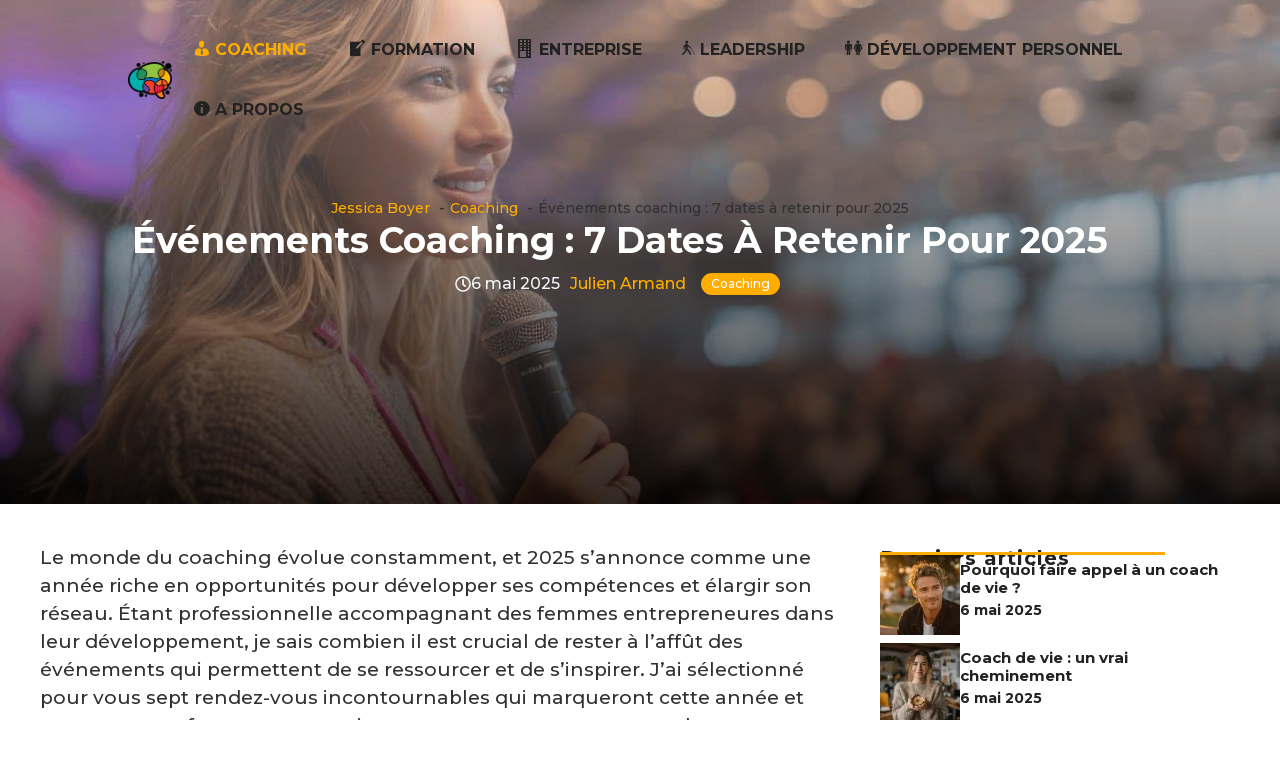

--- FILE ---
content_type: text/html; charset=UTF-8
request_url: https://jessicaboyer.fr/evenements/
body_size: 43134
content:
<!DOCTYPE html>
<html lang="fr-FR">
<head><meta charset="UTF-8"><script>if(navigator.userAgent.match(/MSIE|Internet Explorer/i)||navigator.userAgent.match(/Trident\/7\..*?rv:11/i)){var href=document.location.href;if(!href.match(/[?&]nowprocket/)){if(href.indexOf("?")==-1){if(href.indexOf("#")==-1){document.location.href=href+"?nowprocket=1"}else{document.location.href=href.replace("#","?nowprocket=1#")}}else{if(href.indexOf("#")==-1){document.location.href=href+"&nowprocket=1"}else{document.location.href=href.replace("#","&nowprocket=1#")}}}}</script><script>(()=>{class RocketLazyLoadScripts{constructor(){this.v="2.0.3",this.userEvents=["keydown","keyup","mousedown","mouseup","mousemove","mouseover","mouseenter","mouseout","mouseleave","touchmove","touchstart","touchend","touchcancel","wheel","click","dblclick","input","visibilitychange"],this.attributeEvents=["onblur","onclick","oncontextmenu","ondblclick","onfocus","onmousedown","onmouseenter","onmouseleave","onmousemove","onmouseout","onmouseover","onmouseup","onmousewheel","onscroll","onsubmit"]}async t(){this.i(),this.o(),/iP(ad|hone)/.test(navigator.userAgent)&&this.h(),this.u(),this.l(this),this.m(),this.k(this),this.p(this),this._(),await Promise.all([this.R(),this.L()]),this.lastBreath=Date.now(),this.S(this),this.P(),this.D(),this.O(),this.M(),await this.C(this.delayedScripts.normal),await this.C(this.delayedScripts.defer),await this.C(this.delayedScripts.async),this.F("domReady"),await this.T(),await this.j(),await this.I(),this.F("windowLoad"),await this.A(),window.dispatchEvent(new Event("rocket-allScriptsLoaded")),this.everythingLoaded=!0,this.lastTouchEnd&&await new Promise((t=>setTimeout(t,500-Date.now()+this.lastTouchEnd))),this.H(),this.F("all"),this.U(),this.W()}i(){this.CSPIssue=sessionStorage.getItem("rocketCSPIssue"),document.addEventListener("securitypolicyviolation",(t=>{this.CSPIssue||"script-src-elem"!==t.violatedDirective||"data"!==t.blockedURI||(this.CSPIssue=!0,sessionStorage.setItem("rocketCSPIssue",!0))}),{isRocket:!0})}o(){window.addEventListener("pageshow",(t=>{this.persisted=t.persisted,this.realWindowLoadedFired=!0}),{isRocket:!0}),window.addEventListener("pagehide",(()=>{this.onFirstUserAction=null}),{isRocket:!0})}h(){let t;function e(e){t=e}window.addEventListener("touchstart",e,{isRocket:!0}),window.addEventListener("touchend",(function i(o){Math.abs(o.changedTouches[0].pageX-t.changedTouches[0].pageX)<10&&Math.abs(o.changedTouches[0].pageY-t.changedTouches[0].pageY)<10&&o.timeStamp-t.timeStamp<200&&(o.target.dispatchEvent(new PointerEvent("click",{target:o.target,bubbles:!0,cancelable:!0,detail:1})),event.preventDefault(),window.removeEventListener("touchstart",e,{isRocket:!0}),window.removeEventListener("touchend",i,{isRocket:!0}))}),{isRocket:!0})}q(t){this.userActionTriggered||("mousemove"!==t.type||this.firstMousemoveIgnored?"keyup"===t.type||"mouseover"===t.type||"mouseout"===t.type||(this.userActionTriggered=!0,this.onFirstUserAction&&this.onFirstUserAction()):this.firstMousemoveIgnored=!0),"click"===t.type&&t.preventDefault(),this.savedUserEvents.length>0&&(t.stopPropagation(),t.stopImmediatePropagation()),"touchstart"===this.lastEvent&&"touchend"===t.type&&(this.lastTouchEnd=Date.now()),"click"===t.type&&(this.lastTouchEnd=0),this.lastEvent=t.type,this.savedUserEvents.push(t)}u(){this.savedUserEvents=[],this.userEventHandler=this.q.bind(this),this.userEvents.forEach((t=>window.addEventListener(t,this.userEventHandler,{passive:!1,isRocket:!0})))}U(){this.userEvents.forEach((t=>window.removeEventListener(t,this.userEventHandler,{passive:!1,isRocket:!0}))),this.savedUserEvents.forEach((t=>{t.target.dispatchEvent(new window[t.constructor.name](t.type,t))}))}m(){this.eventsMutationObserver=new MutationObserver((t=>{const e="return false";for(const i of t){if("attributes"===i.type){const t=i.target.getAttribute(i.attributeName);t&&t!==e&&(i.target.setAttribute("data-rocket-"+i.attributeName,t),i.target["rocket"+i.attributeName]=new Function("event",t),i.target.setAttribute(i.attributeName,e))}"childList"===i.type&&i.addedNodes.forEach((t=>{if(t.nodeType===Node.ELEMENT_NODE)for(const i of t.attributes)this.attributeEvents.includes(i.name)&&i.value&&""!==i.value&&(t.setAttribute("data-rocket-"+i.name,i.value),t["rocket"+i.name]=new Function("event",i.value),t.setAttribute(i.name,e))}))}})),this.eventsMutationObserver.observe(document,{subtree:!0,childList:!0,attributeFilter:this.attributeEvents})}H(){this.eventsMutationObserver.disconnect(),this.attributeEvents.forEach((t=>{document.querySelectorAll("[data-rocket-"+t+"]").forEach((e=>{e.setAttribute(t,e.getAttribute("data-rocket-"+t)),e.removeAttribute("data-rocket-"+t)}))}))}k(t){Object.defineProperty(HTMLElement.prototype,"onclick",{get(){return this.rocketonclick||null},set(e){this.rocketonclick=e,this.setAttribute(t.everythingLoaded?"onclick":"data-rocket-onclick","this.rocketonclick(event)")}})}S(t){function e(e,i){let o=e[i];e[i]=null,Object.defineProperty(e,i,{get:()=>o,set(s){t.everythingLoaded?o=s:e["rocket"+i]=o=s}})}e(document,"onreadystatechange"),e(window,"onload"),e(window,"onpageshow");try{Object.defineProperty(document,"readyState",{get:()=>t.rocketReadyState,set(e){t.rocketReadyState=e},configurable:!0}),document.readyState="loading"}catch(t){console.log("WPRocket DJE readyState conflict, bypassing")}}l(t){this.originalAddEventListener=EventTarget.prototype.addEventListener,this.originalRemoveEventListener=EventTarget.prototype.removeEventListener,this.savedEventListeners=[],EventTarget.prototype.addEventListener=function(e,i,o){o&&o.isRocket||!t.B(e,this)&&!t.userEvents.includes(e)||t.B(e,this)&&!t.userActionTriggered||e.startsWith("rocket-")||t.everythingLoaded?t.originalAddEventListener.call(this,e,i,o):t.savedEventListeners.push({target:this,remove:!1,type:e,func:i,options:o})},EventTarget.prototype.removeEventListener=function(e,i,o){o&&o.isRocket||!t.B(e,this)&&!t.userEvents.includes(e)||t.B(e,this)&&!t.userActionTriggered||e.startsWith("rocket-")||t.everythingLoaded?t.originalRemoveEventListener.call(this,e,i,o):t.savedEventListeners.push({target:this,remove:!0,type:e,func:i,options:o})}}F(t){"all"===t&&(EventTarget.prototype.addEventListener=this.originalAddEventListener,EventTarget.prototype.removeEventListener=this.originalRemoveEventListener),this.savedEventListeners=this.savedEventListeners.filter((e=>{let i=e.type,o=e.target||window;return"domReady"===t&&"DOMContentLoaded"!==i&&"readystatechange"!==i||("windowLoad"===t&&"load"!==i&&"readystatechange"!==i&&"pageshow"!==i||(this.B(i,o)&&(i="rocket-"+i),e.remove?o.removeEventListener(i,e.func,e.options):o.addEventListener(i,e.func,e.options),!1))}))}p(t){let e;function i(e){return t.everythingLoaded?e:e.split(" ").map((t=>"load"===t||t.startsWith("load.")?"rocket-jquery-load":t)).join(" ")}function o(o){function s(e){const s=o.fn[e];o.fn[e]=o.fn.init.prototype[e]=function(){return this[0]===window&&t.userActionTriggered&&("string"==typeof arguments[0]||arguments[0]instanceof String?arguments[0]=i(arguments[0]):"object"==typeof arguments[0]&&Object.keys(arguments[0]).forEach((t=>{const e=arguments[0][t];delete arguments[0][t],arguments[0][i(t)]=e}))),s.apply(this,arguments),this}}if(o&&o.fn&&!t.allJQueries.includes(o)){const e={DOMContentLoaded:[],"rocket-DOMContentLoaded":[]};for(const t in e)document.addEventListener(t,(()=>{e[t].forEach((t=>t()))}),{isRocket:!0});o.fn.ready=o.fn.init.prototype.ready=function(i){function s(){parseInt(o.fn.jquery)>2?setTimeout((()=>i.bind(document)(o))):i.bind(document)(o)}return t.realDomReadyFired?!t.userActionTriggered||t.fauxDomReadyFired?s():e["rocket-DOMContentLoaded"].push(s):e.DOMContentLoaded.push(s),o([])},s("on"),s("one"),s("off"),t.allJQueries.push(o)}e=o}t.allJQueries=[],o(window.jQuery),Object.defineProperty(window,"jQuery",{get:()=>e,set(t){o(t)}})}P(){const t=new Map;document.write=document.writeln=function(e){const i=document.currentScript,o=document.createRange(),s=i.parentElement;let n=t.get(i);void 0===n&&(n=i.nextSibling,t.set(i,n));const c=document.createDocumentFragment();o.setStart(c,0),c.appendChild(o.createContextualFragment(e)),s.insertBefore(c,n)}}async R(){return new Promise((t=>{this.userActionTriggered?t():this.onFirstUserAction=t}))}async L(){return new Promise((t=>{document.addEventListener("DOMContentLoaded",(()=>{this.realDomReadyFired=!0,t()}),{isRocket:!0})}))}async I(){return this.realWindowLoadedFired?Promise.resolve():new Promise((t=>{window.addEventListener("load",t,{isRocket:!0})}))}M(){this.pendingScripts=[];this.scriptsMutationObserver=new MutationObserver((t=>{for(const e of t)e.addedNodes.forEach((t=>{"SCRIPT"!==t.tagName||t.noModule||t.isWPRocket||this.pendingScripts.push({script:t,promise:new Promise((e=>{const i=()=>{const i=this.pendingScripts.findIndex((e=>e.script===t));i>=0&&this.pendingScripts.splice(i,1),e()};t.addEventListener("load",i,{isRocket:!0}),t.addEventListener("error",i,{isRocket:!0}),setTimeout(i,1e3)}))})}))})),this.scriptsMutationObserver.observe(document,{childList:!0,subtree:!0})}async j(){await this.J(),this.pendingScripts.length?(await this.pendingScripts[0].promise,await this.j()):this.scriptsMutationObserver.disconnect()}D(){this.delayedScripts={normal:[],async:[],defer:[]},document.querySelectorAll("script[type$=rocketlazyloadscript]").forEach((t=>{t.hasAttribute("data-rocket-src")?t.hasAttribute("async")&&!1!==t.async?this.delayedScripts.async.push(t):t.hasAttribute("defer")&&!1!==t.defer||"module"===t.getAttribute("data-rocket-type")?this.delayedScripts.defer.push(t):this.delayedScripts.normal.push(t):this.delayedScripts.normal.push(t)}))}async _(){await this.L();let t=[];document.querySelectorAll("script[type$=rocketlazyloadscript][data-rocket-src]").forEach((e=>{let i=e.getAttribute("data-rocket-src");if(i&&!i.startsWith("data:")){i.startsWith("//")&&(i=location.protocol+i);try{const o=new URL(i).origin;o!==location.origin&&t.push({src:o,crossOrigin:e.crossOrigin||"module"===e.getAttribute("data-rocket-type")})}catch(t){}}})),t=[...new Map(t.map((t=>[JSON.stringify(t),t]))).values()],this.N(t,"preconnect")}async $(t){if(await this.G(),!0!==t.noModule||!("noModule"in HTMLScriptElement.prototype))return new Promise((e=>{let i;function o(){(i||t).setAttribute("data-rocket-status","executed"),e()}try{if(navigator.userAgent.includes("Firefox/")||""===navigator.vendor||this.CSPIssue)i=document.createElement("script"),[...t.attributes].forEach((t=>{let e=t.nodeName;"type"!==e&&("data-rocket-type"===e&&(e="type"),"data-rocket-src"===e&&(e="src"),i.setAttribute(e,t.nodeValue))})),t.text&&(i.text=t.text),t.nonce&&(i.nonce=t.nonce),i.hasAttribute("src")?(i.addEventListener("load",o,{isRocket:!0}),i.addEventListener("error",(()=>{i.setAttribute("data-rocket-status","failed-network"),e()}),{isRocket:!0}),setTimeout((()=>{i.isConnected||e()}),1)):(i.text=t.text,o()),i.isWPRocket=!0,t.parentNode.replaceChild(i,t);else{const i=t.getAttribute("data-rocket-type"),s=t.getAttribute("data-rocket-src");i?(t.type=i,t.removeAttribute("data-rocket-type")):t.removeAttribute("type"),t.addEventListener("load",o,{isRocket:!0}),t.addEventListener("error",(i=>{this.CSPIssue&&i.target.src.startsWith("data:")?(console.log("WPRocket: CSP fallback activated"),t.removeAttribute("src"),this.$(t).then(e)):(t.setAttribute("data-rocket-status","failed-network"),e())}),{isRocket:!0}),s?(t.fetchPriority="high",t.removeAttribute("data-rocket-src"),t.src=s):t.src="data:text/javascript;base64,"+window.btoa(unescape(encodeURIComponent(t.text)))}}catch(i){t.setAttribute("data-rocket-status","failed-transform"),e()}}));t.setAttribute("data-rocket-status","skipped")}async C(t){const e=t.shift();return e?(e.isConnected&&await this.$(e),this.C(t)):Promise.resolve()}O(){this.N([...this.delayedScripts.normal,...this.delayedScripts.defer,...this.delayedScripts.async],"preload")}N(t,e){this.trash=this.trash||[];let i=!0;var o=document.createDocumentFragment();t.forEach((t=>{const s=t.getAttribute&&t.getAttribute("data-rocket-src")||t.src;if(s&&!s.startsWith("data:")){const n=document.createElement("link");n.href=s,n.rel=e,"preconnect"!==e&&(n.as="script",n.fetchPriority=i?"high":"low"),t.getAttribute&&"module"===t.getAttribute("data-rocket-type")&&(n.crossOrigin=!0),t.crossOrigin&&(n.crossOrigin=t.crossOrigin),t.integrity&&(n.integrity=t.integrity),t.nonce&&(n.nonce=t.nonce),o.appendChild(n),this.trash.push(n),i=!1}})),document.head.appendChild(o)}W(){this.trash.forEach((t=>t.remove()))}async T(){try{document.readyState="interactive"}catch(t){}this.fauxDomReadyFired=!0;try{await this.G(),document.dispatchEvent(new Event("rocket-readystatechange")),await this.G(),document.rocketonreadystatechange&&document.rocketonreadystatechange(),await this.G(),document.dispatchEvent(new Event("rocket-DOMContentLoaded")),await this.G(),window.dispatchEvent(new Event("rocket-DOMContentLoaded"))}catch(t){console.error(t)}}async A(){try{document.readyState="complete"}catch(t){}try{await this.G(),document.dispatchEvent(new Event("rocket-readystatechange")),await this.G(),document.rocketonreadystatechange&&document.rocketonreadystatechange(),await this.G(),window.dispatchEvent(new Event("rocket-load")),await this.G(),window.rocketonload&&window.rocketonload(),await this.G(),this.allJQueries.forEach((t=>t(window).trigger("rocket-jquery-load"))),await this.G();const t=new Event("rocket-pageshow");t.persisted=this.persisted,window.dispatchEvent(t),await this.G(),window.rocketonpageshow&&window.rocketonpageshow({persisted:this.persisted})}catch(t){console.error(t)}}async G(){Date.now()-this.lastBreath>45&&(await this.J(),this.lastBreath=Date.now())}async J(){return document.hidden?new Promise((t=>setTimeout(t))):new Promise((t=>requestAnimationFrame(t)))}B(t,e){return e===document&&"readystatechange"===t||(e===document&&"DOMContentLoaded"===t||(e===window&&"DOMContentLoaded"===t||(e===window&&"load"===t||e===window&&"pageshow"===t)))}static run(){(new RocketLazyLoadScripts).t()}}RocketLazyLoadScripts.run()})();</script>
	
	<title>Événements coaching : 7 dates à retenir pour 2025</title><link rel="preload" data-rocket-preload as="image" href="https://jessicaboyer.fr/wp-content/uploads/2025/05/besoin_d_accompagnement_personnel_5689-150x150.jpg.webp" fetchpriority="high"><link rel="preload" data-rocket-preload as="style" href="https://fonts.googleapis.com/css?family=Montserrat%3A100%2C100italic%2C200%2C200italic%2C300%2C300italic%2Cregular%2Citalic%2C500%2C500italic%2C600%2C600italic%2C700%2C700italic%2C800%2C800italic%2C900%2C900italic%7CBebas%20Neue%3Aregular&#038;display=swap" /><link rel="stylesheet" href="https://fonts.googleapis.com/css?family=Montserrat%3A100%2C100italic%2C200%2C200italic%2C300%2C300italic%2Cregular%2Citalic%2C500%2C500italic%2C600%2C600italic%2C700%2C700italic%2C800%2C800italic%2C900%2C900italic%7CBebas%20Neue%3Aregular&#038;display=swap" media="print" onload="this.media='all'" /><noscript><link rel="stylesheet" href="https://fonts.googleapis.com/css?family=Montserrat%3A100%2C100italic%2C200%2C200italic%2C300%2C300italic%2Cregular%2Citalic%2C500%2C500italic%2C600%2C600italic%2C700%2C700italic%2C800%2C800italic%2C900%2C900italic%7CBebas%20Neue%3Aregular&#038;display=swap" /></noscript>
<meta name="viewport" content="width=device-width, initial-scale=1"><meta name="dc.title" content="Événements coaching : 7 dates à retenir pour 2025">
<meta name="dc.description" content="Le monde du coaching &eacute;volue constamment, et 2025 s'annonce comme une ann&eacute;e riche en opportunit&eacute;s pour d&eacute;velopper ses comp&eacute;tences et &eacute;largir son r&eacute;seau. &Eacute;tant professionnelle accompagnant des femmes entrepreneures dans leur d&eacute;veloppement, je sais combien il est crucial de rester &agrave; l'aff&ucirc;t des &eacute;v&eacute;nements qui permettent de se ressourcer et…">
<meta name="dc.relation" content="https://jessicaboyer.fr/evenements/">
<meta name="dc.source" content="https://jessicaboyer.fr/">
<meta name="dc.language" content="fr_FR">
<meta name="description" content="Le monde du coaching &eacute;volue constamment, et 2025 s'annonce comme une ann&eacute;e riche en opportunit&eacute;s pour d&eacute;velopper ses comp&eacute;tences et &eacute;largir son r&eacute;seau. &Eacute;tant professionnelle accompagnant des femmes entrepreneures dans leur d&eacute;veloppement, je sais combien il est crucial de rester &agrave; l'aff&ucirc;t des &eacute;v&eacute;nements qui permettent de se ressourcer et…">
<meta property="article:published_time" content="2025-05-06T13:19:00+00:00">
<meta property="article:modified_time" content="2025-05-07T13:09:38+00:00">
<meta property="og:updated_time" content="2025-05-07T13:09:38+00:00">
<meta name="thumbnail" content="https://jessicaboyer.fr/wp-content/uploads/2025/05/5815-150x150.jpg">
<meta name="robots" content="index, follow, max-snippet:-1, max-image-preview:large, max-video-preview:-1">
<link rel="canonical" href="https://jessicaboyer.fr/evenements/">
<meta property="og:url" content="https://jessicaboyer.fr/evenements/">
<meta property="og:site_name" content="Jessica Boyer">
<meta property="og:locale" content="fr_FR">
<meta property="og:type" content="article">
<meta property="article:author" content="">
<meta property="article:publisher" content="">
<meta property="article:section" content="Coaching">
<meta property="article:tag" content="Coach">
<meta property="og:title" content="Événements coaching : 7 dates à retenir pour 2025">
<meta property="og:description" content="Le monde du coaching &eacute;volue constamment, et 2025 s&#039;annonce comme une ann&eacute;e riche en opportunit&eacute;s pour d&eacute;velopper ses comp&eacute;tences et &eacute;largir son r&eacute;seau. &Eacute;tant professionnelle accompagnant des femmes entrepreneures dans leur d&eacute;veloppement, je sais combien il est crucial de rester &agrave; l&#039;aff&ucirc;t des &eacute;v&eacute;nements qui permettent de se ressourcer et…">
<meta property="og:image" content="https://jessicaboyer.fr/wp-content/uploads/2025/05/5815.jpg">
<meta property="og:image:secure_url" content="https://jessicaboyer.fr/wp-content/uploads/2025/05/5815.jpg">
<meta property="og:image:width" content="1344">
<meta property="og:image:height" content="896">
<meta property="og:image:alt" content="Événements coaching : 7 dates à retenir pour 2025">
<meta property="fb:pages" content="">
<meta property="fb:admins" content="">
<meta property="fb:app_id" content="">
<meta name="twitter:card" content="summary">
<meta name="twitter:site" content="">
<meta name="twitter:creator" content="">
<meta name="twitter:title" content="Événements coaching : 7 dates à retenir pour 2025">
<meta name="twitter:description" content="Le monde du coaching &eacute;volue constamment, et 2025 s&#039;annonce comme une ann&eacute;e riche en opportunit&eacute;s pour d&eacute;velopper ses comp&eacute;tences et &eacute;largir son r&eacute;seau. &Eacute;tant professionnelle accompagnant des femmes entrepreneures dans leur d&eacute;veloppement, je sais combien il est crucial de rester &agrave; l&#039;aff&ucirc;t des &eacute;v&eacute;nements qui permettent de se ressourcer et…">
<meta name="twitter:image" content="https://jessicaboyer.fr/wp-content/uploads/2025/05/5815-1024x683.jpg">
<link href='https://fonts.gstatic.com' crossorigin rel='preconnect' />
<link href='https://fonts.googleapis.com' crossorigin rel='preconnect' />
<link rel="alternate" type="application/rss+xml" title="Jessica Boyer &raquo; Flux" href="https://jessicaboyer.fr/feed/" />
<link rel="alternate" type="application/rss+xml" title="Jessica Boyer &raquo; Flux des commentaires" href="https://jessicaboyer.fr/comments/feed/" />
<link rel="alternate" type="application/rss+xml" title="Jessica Boyer &raquo; Événements coaching : 7 dates à retenir pour 2025 Flux des commentaires" href="https://jessicaboyer.fr/evenements/feed/" />
<link rel="alternate" title="oEmbed (JSON)" type="application/json+oembed" href="https://jessicaboyer.fr/wp-json/oembed/1.0/embed?url=https%3A%2F%2Fjessicaboyer.fr%2Fevenements%2F" />
<link rel="alternate" title="oEmbed (XML)" type="text/xml+oembed" href="https://jessicaboyer.fr/wp-json/oembed/1.0/embed?url=https%3A%2F%2Fjessicaboyer.fr%2Fevenements%2F&#038;format=xml" />
<style id='wp-img-auto-sizes-contain-inline-css'>
img:is([sizes=auto i],[sizes^="auto," i]){contain-intrinsic-size:3000px 1500px}
/*# sourceURL=wp-img-auto-sizes-contain-inline-css */
</style>
<link data-minify="1" rel='stylesheet' id='dashicons-css' href='https://jessicaboyer.fr/wp-content/cache/min/1/wp-includes/css/dashicons.min.css?ver=1750774239' media='all' />
<link data-minify="1" rel='stylesheet' id='elusive-css' href='https://jessicaboyer.fr/wp-content/cache/min/1/wp-content/plugins/menu-icons/vendor/codeinwp/icon-picker/css/types/elusive.min.css?ver=1750774239' media='all' />
<link data-minify="1" rel='stylesheet' id='menu-icon-font-awesome-css' href='https://jessicaboyer.fr/wp-content/cache/min/1/wp-content/plugins/menu-icons/css/fontawesome/css/all.min.css?ver=1750774239' media='all' />
<link data-minify="1" rel='stylesheet' id='foundation-icons-css' href='https://jessicaboyer.fr/wp-content/cache/min/1/wp-content/plugins/menu-icons/vendor/codeinwp/icon-picker/css/types/foundation-icons.min.css?ver=1750774239' media='all' />
<link data-minify="1" rel='stylesheet' id='genericons-css' href='https://jessicaboyer.fr/wp-content/cache/min/1/wp-content/plugins/menu-icons/vendor/codeinwp/icon-picker/css/types/genericons.min.css?ver=1750774239' media='all' />
<link rel='stylesheet' id='menu-icons-extra-css' href='https://jessicaboyer.fr/wp-content/plugins/menu-icons/css/extra.min.css?ver=0.13.18' media='all' />
<style id='wp-emoji-styles-inline-css'>

	img.wp-smiley, img.emoji {
		display: inline !important;
		border: none !important;
		box-shadow: none !important;
		height: 1em !important;
		width: 1em !important;
		margin: 0 0.07em !important;
		vertical-align: -0.1em !important;
		background: none !important;
		padding: 0 !important;
	}
/*# sourceURL=wp-emoji-styles-inline-css */
</style>
<style id='wp-block-library-inline-css'>
:root{--wp-block-synced-color:#7a00df;--wp-block-synced-color--rgb:122,0,223;--wp-bound-block-color:var(--wp-block-synced-color);--wp-editor-canvas-background:#ddd;--wp-admin-theme-color:#007cba;--wp-admin-theme-color--rgb:0,124,186;--wp-admin-theme-color-darker-10:#006ba1;--wp-admin-theme-color-darker-10--rgb:0,107,160.5;--wp-admin-theme-color-darker-20:#005a87;--wp-admin-theme-color-darker-20--rgb:0,90,135;--wp-admin-border-width-focus:2px}@media (min-resolution:192dpi){:root{--wp-admin-border-width-focus:1.5px}}.wp-element-button{cursor:pointer}:root .has-very-light-gray-background-color{background-color:#eee}:root .has-very-dark-gray-background-color{background-color:#313131}:root .has-very-light-gray-color{color:#eee}:root .has-very-dark-gray-color{color:#313131}:root .has-vivid-green-cyan-to-vivid-cyan-blue-gradient-background{background:linear-gradient(135deg,#00d084,#0693e3)}:root .has-purple-crush-gradient-background{background:linear-gradient(135deg,#34e2e4,#4721fb 50%,#ab1dfe)}:root .has-hazy-dawn-gradient-background{background:linear-gradient(135deg,#faaca8,#dad0ec)}:root .has-subdued-olive-gradient-background{background:linear-gradient(135deg,#fafae1,#67a671)}:root .has-atomic-cream-gradient-background{background:linear-gradient(135deg,#fdd79a,#004a59)}:root .has-nightshade-gradient-background{background:linear-gradient(135deg,#330968,#31cdcf)}:root .has-midnight-gradient-background{background:linear-gradient(135deg,#020381,#2874fc)}:root{--wp--preset--font-size--normal:16px;--wp--preset--font-size--huge:42px}.has-regular-font-size{font-size:1em}.has-larger-font-size{font-size:2.625em}.has-normal-font-size{font-size:var(--wp--preset--font-size--normal)}.has-huge-font-size{font-size:var(--wp--preset--font-size--huge)}.has-text-align-center{text-align:center}.has-text-align-left{text-align:left}.has-text-align-right{text-align:right}.has-fit-text{white-space:nowrap!important}#end-resizable-editor-section{display:none}.aligncenter{clear:both}.items-justified-left{justify-content:flex-start}.items-justified-center{justify-content:center}.items-justified-right{justify-content:flex-end}.items-justified-space-between{justify-content:space-between}.screen-reader-text{border:0;clip-path:inset(50%);height:1px;margin:-1px;overflow:hidden;padding:0;position:absolute;width:1px;word-wrap:normal!important}.screen-reader-text:focus{background-color:#ddd;clip-path:none;color:#444;display:block;font-size:1em;height:auto;left:5px;line-height:normal;padding:15px 23px 14px;text-decoration:none;top:5px;width:auto;z-index:100000}html :where(.has-border-color){border-style:solid}html :where([style*=border-top-color]){border-top-style:solid}html :where([style*=border-right-color]){border-right-style:solid}html :where([style*=border-bottom-color]){border-bottom-style:solid}html :where([style*=border-left-color]){border-left-style:solid}html :where([style*=border-width]){border-style:solid}html :where([style*=border-top-width]){border-top-style:solid}html :where([style*=border-right-width]){border-right-style:solid}html :where([style*=border-bottom-width]){border-bottom-style:solid}html :where([style*=border-left-width]){border-left-style:solid}html :where(img[class*=wp-image-]){height:auto;max-width:100%}:where(figure){margin:0 0 1em}html :where(.is-position-sticky){--wp-admin--admin-bar--position-offset:var(--wp-admin--admin-bar--height,0px)}@media screen and (max-width:600px){html :where(.is-position-sticky){--wp-admin--admin-bar--position-offset:0px}}

/*# sourceURL=wp-block-library-inline-css */
</style><style id='wp-block-categories-inline-css'>
.wp-block-categories{box-sizing:border-box}.wp-block-categories.alignleft{margin-right:2em}.wp-block-categories.alignright{margin-left:2em}.wp-block-categories.wp-block-categories-dropdown.aligncenter{text-align:center}.wp-block-categories .wp-block-categories__label{display:block;width:100%}
/*# sourceURL=https://jessicaboyer.fr/wp-includes/blocks/categories/style.min.css */
</style>
<style id='wp-block-heading-inline-css'>
h1:where(.wp-block-heading).has-background,h2:where(.wp-block-heading).has-background,h3:where(.wp-block-heading).has-background,h4:where(.wp-block-heading).has-background,h5:where(.wp-block-heading).has-background,h6:where(.wp-block-heading).has-background{padding:1.25em 2.375em}h1.has-text-align-left[style*=writing-mode]:where([style*=vertical-lr]),h1.has-text-align-right[style*=writing-mode]:where([style*=vertical-rl]),h2.has-text-align-left[style*=writing-mode]:where([style*=vertical-lr]),h2.has-text-align-right[style*=writing-mode]:where([style*=vertical-rl]),h3.has-text-align-left[style*=writing-mode]:where([style*=vertical-lr]),h3.has-text-align-right[style*=writing-mode]:where([style*=vertical-rl]),h4.has-text-align-left[style*=writing-mode]:where([style*=vertical-lr]),h4.has-text-align-right[style*=writing-mode]:where([style*=vertical-rl]),h5.has-text-align-left[style*=writing-mode]:where([style*=vertical-lr]),h5.has-text-align-right[style*=writing-mode]:where([style*=vertical-rl]),h6.has-text-align-left[style*=writing-mode]:where([style*=vertical-lr]),h6.has-text-align-right[style*=writing-mode]:where([style*=vertical-rl]){rotate:180deg}
/*# sourceURL=https://jessicaboyer.fr/wp-includes/blocks/heading/style.min.css */
</style>
<style id='wp-block-image-inline-css'>
.wp-block-image>a,.wp-block-image>figure>a{display:inline-block}.wp-block-image img{box-sizing:border-box;height:auto;max-width:100%;vertical-align:bottom}@media not (prefers-reduced-motion){.wp-block-image img.hide{visibility:hidden}.wp-block-image img.show{animation:show-content-image .4s}}.wp-block-image[style*=border-radius] img,.wp-block-image[style*=border-radius]>a{border-radius:inherit}.wp-block-image.has-custom-border img{box-sizing:border-box}.wp-block-image.aligncenter{text-align:center}.wp-block-image.alignfull>a,.wp-block-image.alignwide>a{width:100%}.wp-block-image.alignfull img,.wp-block-image.alignwide img{height:auto;width:100%}.wp-block-image .aligncenter,.wp-block-image .alignleft,.wp-block-image .alignright,.wp-block-image.aligncenter,.wp-block-image.alignleft,.wp-block-image.alignright{display:table}.wp-block-image .aligncenter>figcaption,.wp-block-image .alignleft>figcaption,.wp-block-image .alignright>figcaption,.wp-block-image.aligncenter>figcaption,.wp-block-image.alignleft>figcaption,.wp-block-image.alignright>figcaption{caption-side:bottom;display:table-caption}.wp-block-image .alignleft{float:left;margin:.5em 1em .5em 0}.wp-block-image .alignright{float:right;margin:.5em 0 .5em 1em}.wp-block-image .aligncenter{margin-left:auto;margin-right:auto}.wp-block-image :where(figcaption){margin-bottom:1em;margin-top:.5em}.wp-block-image.is-style-circle-mask img{border-radius:9999px}@supports ((-webkit-mask-image:none) or (mask-image:none)) or (-webkit-mask-image:none){.wp-block-image.is-style-circle-mask img{border-radius:0;-webkit-mask-image:url('data:image/svg+xml;utf8,<svg viewBox="0 0 100 100" xmlns="http://www.w3.org/2000/svg"><circle cx="50" cy="50" r="50"/></svg>');mask-image:url('data:image/svg+xml;utf8,<svg viewBox="0 0 100 100" xmlns="http://www.w3.org/2000/svg"><circle cx="50" cy="50" r="50"/></svg>');mask-mode:alpha;-webkit-mask-position:center;mask-position:center;-webkit-mask-repeat:no-repeat;mask-repeat:no-repeat;-webkit-mask-size:contain;mask-size:contain}}:root :where(.wp-block-image.is-style-rounded img,.wp-block-image .is-style-rounded img){border-radius:9999px}.wp-block-image figure{margin:0}.wp-lightbox-container{display:flex;flex-direction:column;position:relative}.wp-lightbox-container img{cursor:zoom-in}.wp-lightbox-container img:hover+button{opacity:1}.wp-lightbox-container button{align-items:center;backdrop-filter:blur(16px) saturate(180%);background-color:#5a5a5a40;border:none;border-radius:4px;cursor:zoom-in;display:flex;height:20px;justify-content:center;opacity:0;padding:0;position:absolute;right:16px;text-align:center;top:16px;width:20px;z-index:100}@media not (prefers-reduced-motion){.wp-lightbox-container button{transition:opacity .2s ease}}.wp-lightbox-container button:focus-visible{outline:3px auto #5a5a5a40;outline:3px auto -webkit-focus-ring-color;outline-offset:3px}.wp-lightbox-container button:hover{cursor:pointer;opacity:1}.wp-lightbox-container button:focus{opacity:1}.wp-lightbox-container button:focus,.wp-lightbox-container button:hover,.wp-lightbox-container button:not(:hover):not(:active):not(.has-background){background-color:#5a5a5a40;border:none}.wp-lightbox-overlay{box-sizing:border-box;cursor:zoom-out;height:100vh;left:0;overflow:hidden;position:fixed;top:0;visibility:hidden;width:100%;z-index:100000}.wp-lightbox-overlay .close-button{align-items:center;cursor:pointer;display:flex;justify-content:center;min-height:40px;min-width:40px;padding:0;position:absolute;right:calc(env(safe-area-inset-right) + 16px);top:calc(env(safe-area-inset-top) + 16px);z-index:5000000}.wp-lightbox-overlay .close-button:focus,.wp-lightbox-overlay .close-button:hover,.wp-lightbox-overlay .close-button:not(:hover):not(:active):not(.has-background){background:none;border:none}.wp-lightbox-overlay .lightbox-image-container{height:var(--wp--lightbox-container-height);left:50%;overflow:hidden;position:absolute;top:50%;transform:translate(-50%,-50%);transform-origin:top left;width:var(--wp--lightbox-container-width);z-index:9999999999}.wp-lightbox-overlay .wp-block-image{align-items:center;box-sizing:border-box;display:flex;height:100%;justify-content:center;margin:0;position:relative;transform-origin:0 0;width:100%;z-index:3000000}.wp-lightbox-overlay .wp-block-image img{height:var(--wp--lightbox-image-height);min-height:var(--wp--lightbox-image-height);min-width:var(--wp--lightbox-image-width);width:var(--wp--lightbox-image-width)}.wp-lightbox-overlay .wp-block-image figcaption{display:none}.wp-lightbox-overlay button{background:none;border:none}.wp-lightbox-overlay .scrim{background-color:#fff;height:100%;opacity:.9;position:absolute;width:100%;z-index:2000000}.wp-lightbox-overlay.active{visibility:visible}@media not (prefers-reduced-motion){.wp-lightbox-overlay.active{animation:turn-on-visibility .25s both}.wp-lightbox-overlay.active img{animation:turn-on-visibility .35s both}.wp-lightbox-overlay.show-closing-animation:not(.active){animation:turn-off-visibility .35s both}.wp-lightbox-overlay.show-closing-animation:not(.active) img{animation:turn-off-visibility .25s both}.wp-lightbox-overlay.zoom.active{animation:none;opacity:1;visibility:visible}.wp-lightbox-overlay.zoom.active .lightbox-image-container{animation:lightbox-zoom-in .4s}.wp-lightbox-overlay.zoom.active .lightbox-image-container img{animation:none}.wp-lightbox-overlay.zoom.active .scrim{animation:turn-on-visibility .4s forwards}.wp-lightbox-overlay.zoom.show-closing-animation:not(.active){animation:none}.wp-lightbox-overlay.zoom.show-closing-animation:not(.active) .lightbox-image-container{animation:lightbox-zoom-out .4s}.wp-lightbox-overlay.zoom.show-closing-animation:not(.active) .lightbox-image-container img{animation:none}.wp-lightbox-overlay.zoom.show-closing-animation:not(.active) .scrim{animation:turn-off-visibility .4s forwards}}@keyframes show-content-image{0%{visibility:hidden}99%{visibility:hidden}to{visibility:visible}}@keyframes turn-on-visibility{0%{opacity:0}to{opacity:1}}@keyframes turn-off-visibility{0%{opacity:1;visibility:visible}99%{opacity:0;visibility:visible}to{opacity:0;visibility:hidden}}@keyframes lightbox-zoom-in{0%{transform:translate(calc((-100vw + var(--wp--lightbox-scrollbar-width))/2 + var(--wp--lightbox-initial-left-position)),calc(-50vh + var(--wp--lightbox-initial-top-position))) scale(var(--wp--lightbox-scale))}to{transform:translate(-50%,-50%) scale(1)}}@keyframes lightbox-zoom-out{0%{transform:translate(-50%,-50%) scale(1);visibility:visible}99%{visibility:visible}to{transform:translate(calc((-100vw + var(--wp--lightbox-scrollbar-width))/2 + var(--wp--lightbox-initial-left-position)),calc(-50vh + var(--wp--lightbox-initial-top-position))) scale(var(--wp--lightbox-scale));visibility:hidden}}
/*# sourceURL=https://jessicaboyer.fr/wp-includes/blocks/image/style.min.css */
</style>
<style id='wp-block-list-inline-css'>
ol,ul{box-sizing:border-box}:root :where(.wp-block-list.has-background){padding:1.25em 2.375em}
/*# sourceURL=https://jessicaboyer.fr/wp-includes/blocks/list/style.min.css */
</style>
<style id='wp-block-site-logo-inline-css'>
.wp-block-site-logo{box-sizing:border-box;line-height:0}.wp-block-site-logo a{display:inline-block;line-height:0}.wp-block-site-logo.is-default-size img{height:auto;width:120px}.wp-block-site-logo img{height:auto;max-width:100%}.wp-block-site-logo a,.wp-block-site-logo img{border-radius:inherit}.wp-block-site-logo.aligncenter{margin-left:auto;margin-right:auto;text-align:center}:root :where(.wp-block-site-logo.is-style-rounded){border-radius:9999px}
/*# sourceURL=https://jessicaboyer.fr/wp-includes/blocks/site-logo/style.min.css */
</style>
<style id='wp-block-tag-cloud-inline-css'>
.wp-block-tag-cloud{box-sizing:border-box}.wp-block-tag-cloud.aligncenter{justify-content:center;text-align:center}.wp-block-tag-cloud a{display:inline-block;margin-right:5px}.wp-block-tag-cloud span{display:inline-block;margin-left:5px;text-decoration:none}:root :where(.wp-block-tag-cloud.is-style-outline){display:flex;flex-wrap:wrap;gap:1ch}:root :where(.wp-block-tag-cloud.is-style-outline a){border:1px solid;font-size:unset!important;margin-right:0;padding:1ch 2ch;text-decoration:none!important}
/*# sourceURL=https://jessicaboyer.fr/wp-includes/blocks/tag-cloud/style.min.css */
</style>
<style id='wp-block-paragraph-inline-css'>
.is-small-text{font-size:.875em}.is-regular-text{font-size:1em}.is-large-text{font-size:2.25em}.is-larger-text{font-size:3em}.has-drop-cap:not(:focus):first-letter{float:left;font-size:8.4em;font-style:normal;font-weight:100;line-height:.68;margin:.05em .1em 0 0;text-transform:uppercase}body.rtl .has-drop-cap:not(:focus):first-letter{float:none;margin-left:.1em}p.has-drop-cap.has-background{overflow:hidden}:root :where(p.has-background){padding:1.25em 2.375em}:where(p.has-text-color:not(.has-link-color)) a{color:inherit}p.has-text-align-left[style*="writing-mode:vertical-lr"],p.has-text-align-right[style*="writing-mode:vertical-rl"]{rotate:180deg}
/*# sourceURL=https://jessicaboyer.fr/wp-includes/blocks/paragraph/style.min.css */
</style>
<style id='wp-block-table-inline-css'>
.wp-block-table{overflow-x:auto}.wp-block-table table{border-collapse:collapse;width:100%}.wp-block-table thead{border-bottom:3px solid}.wp-block-table tfoot{border-top:3px solid}.wp-block-table td,.wp-block-table th{border:1px solid;padding:.5em}.wp-block-table .has-fixed-layout{table-layout:fixed;width:100%}.wp-block-table .has-fixed-layout td,.wp-block-table .has-fixed-layout th{word-break:break-word}.wp-block-table.aligncenter,.wp-block-table.alignleft,.wp-block-table.alignright{display:table;width:auto}.wp-block-table.aligncenter td,.wp-block-table.aligncenter th,.wp-block-table.alignleft td,.wp-block-table.alignleft th,.wp-block-table.alignright td,.wp-block-table.alignright th{word-break:break-word}.wp-block-table .has-subtle-light-gray-background-color{background-color:#f3f4f5}.wp-block-table .has-subtle-pale-green-background-color{background-color:#e9fbe5}.wp-block-table .has-subtle-pale-blue-background-color{background-color:#e7f5fe}.wp-block-table .has-subtle-pale-pink-background-color{background-color:#fcf0ef}.wp-block-table.is-style-stripes{background-color:initial;border-collapse:inherit;border-spacing:0}.wp-block-table.is-style-stripes tbody tr:nth-child(odd){background-color:#f0f0f0}.wp-block-table.is-style-stripes.has-subtle-light-gray-background-color tbody tr:nth-child(odd){background-color:#f3f4f5}.wp-block-table.is-style-stripes.has-subtle-pale-green-background-color tbody tr:nth-child(odd){background-color:#e9fbe5}.wp-block-table.is-style-stripes.has-subtle-pale-blue-background-color tbody tr:nth-child(odd){background-color:#e7f5fe}.wp-block-table.is-style-stripes.has-subtle-pale-pink-background-color tbody tr:nth-child(odd){background-color:#fcf0ef}.wp-block-table.is-style-stripes td,.wp-block-table.is-style-stripes th{border-color:#0000}.wp-block-table.is-style-stripes{border-bottom:1px solid #f0f0f0}.wp-block-table .has-border-color td,.wp-block-table .has-border-color th,.wp-block-table .has-border-color tr,.wp-block-table .has-border-color>*{border-color:inherit}.wp-block-table table[style*=border-top-color] tr:first-child,.wp-block-table table[style*=border-top-color] tr:first-child td,.wp-block-table table[style*=border-top-color] tr:first-child th,.wp-block-table table[style*=border-top-color]>*,.wp-block-table table[style*=border-top-color]>* td,.wp-block-table table[style*=border-top-color]>* th{border-top-color:inherit}.wp-block-table table[style*=border-top-color] tr:not(:first-child){border-top-color:initial}.wp-block-table table[style*=border-right-color] td:last-child,.wp-block-table table[style*=border-right-color] th,.wp-block-table table[style*=border-right-color] tr,.wp-block-table table[style*=border-right-color]>*{border-right-color:inherit}.wp-block-table table[style*=border-bottom-color] tr:last-child,.wp-block-table table[style*=border-bottom-color] tr:last-child td,.wp-block-table table[style*=border-bottom-color] tr:last-child th,.wp-block-table table[style*=border-bottom-color]>*,.wp-block-table table[style*=border-bottom-color]>* td,.wp-block-table table[style*=border-bottom-color]>* th{border-bottom-color:inherit}.wp-block-table table[style*=border-bottom-color] tr:not(:last-child){border-bottom-color:initial}.wp-block-table table[style*=border-left-color] td:first-child,.wp-block-table table[style*=border-left-color] th,.wp-block-table table[style*=border-left-color] tr,.wp-block-table table[style*=border-left-color]>*{border-left-color:inherit}.wp-block-table table[style*=border-style] td,.wp-block-table table[style*=border-style] th,.wp-block-table table[style*=border-style] tr,.wp-block-table table[style*=border-style]>*{border-style:inherit}.wp-block-table table[style*=border-width] td,.wp-block-table table[style*=border-width] th,.wp-block-table table[style*=border-width] tr,.wp-block-table table[style*=border-width]>*{border-style:inherit;border-width:inherit}
/*# sourceURL=https://jessicaboyer.fr/wp-includes/blocks/table/style.min.css */
</style>
<style id='global-styles-inline-css'>
:root{--wp--preset--aspect-ratio--square: 1;--wp--preset--aspect-ratio--4-3: 4/3;--wp--preset--aspect-ratio--3-4: 3/4;--wp--preset--aspect-ratio--3-2: 3/2;--wp--preset--aspect-ratio--2-3: 2/3;--wp--preset--aspect-ratio--16-9: 16/9;--wp--preset--aspect-ratio--9-16: 9/16;--wp--preset--color--black: #000000;--wp--preset--color--cyan-bluish-gray: #abb8c3;--wp--preset--color--white: #ffffff;--wp--preset--color--pale-pink: #f78da7;--wp--preset--color--vivid-red: #cf2e2e;--wp--preset--color--luminous-vivid-orange: #ff6900;--wp--preset--color--luminous-vivid-amber: #fcb900;--wp--preset--color--light-green-cyan: #7bdcb5;--wp--preset--color--vivid-green-cyan: #00d084;--wp--preset--color--pale-cyan-blue: #8ed1fc;--wp--preset--color--vivid-cyan-blue: #0693e3;--wp--preset--color--vivid-purple: #9b51e0;--wp--preset--color--contrast: var(--contrast);--wp--preset--color--contrast-2: var(--contrast-2);--wp--preset--color--contrast-3: var(--contrast-3);--wp--preset--color--base: var(--base);--wp--preset--color--base-2: var(--base-2);--wp--preset--color--base-3: var(--base-3);--wp--preset--color--accent: var(--accent);--wp--preset--color--accent-2: var(--accent-2);--wp--preset--color--global-color-9: var(--global-color-9);--wp--preset--color--global-color-10: var(--global-color-10);--wp--preset--color--global-color-11: var(--global-color-11);--wp--preset--gradient--vivid-cyan-blue-to-vivid-purple: linear-gradient(135deg,rgb(6,147,227) 0%,rgb(155,81,224) 100%);--wp--preset--gradient--light-green-cyan-to-vivid-green-cyan: linear-gradient(135deg,rgb(122,220,180) 0%,rgb(0,208,130) 100%);--wp--preset--gradient--luminous-vivid-amber-to-luminous-vivid-orange: linear-gradient(135deg,rgb(252,185,0) 0%,rgb(255,105,0) 100%);--wp--preset--gradient--luminous-vivid-orange-to-vivid-red: linear-gradient(135deg,rgb(255,105,0) 0%,rgb(207,46,46) 100%);--wp--preset--gradient--very-light-gray-to-cyan-bluish-gray: linear-gradient(135deg,rgb(238,238,238) 0%,rgb(169,184,195) 100%);--wp--preset--gradient--cool-to-warm-spectrum: linear-gradient(135deg,rgb(74,234,220) 0%,rgb(151,120,209) 20%,rgb(207,42,186) 40%,rgb(238,44,130) 60%,rgb(251,105,98) 80%,rgb(254,248,76) 100%);--wp--preset--gradient--blush-light-purple: linear-gradient(135deg,rgb(255,206,236) 0%,rgb(152,150,240) 100%);--wp--preset--gradient--blush-bordeaux: linear-gradient(135deg,rgb(254,205,165) 0%,rgb(254,45,45) 50%,rgb(107,0,62) 100%);--wp--preset--gradient--luminous-dusk: linear-gradient(135deg,rgb(255,203,112) 0%,rgb(199,81,192) 50%,rgb(65,88,208) 100%);--wp--preset--gradient--pale-ocean: linear-gradient(135deg,rgb(255,245,203) 0%,rgb(182,227,212) 50%,rgb(51,167,181) 100%);--wp--preset--gradient--electric-grass: linear-gradient(135deg,rgb(202,248,128) 0%,rgb(113,206,126) 100%);--wp--preset--gradient--midnight: linear-gradient(135deg,rgb(2,3,129) 0%,rgb(40,116,252) 100%);--wp--preset--font-size--small: 13px;--wp--preset--font-size--medium: 20px;--wp--preset--font-size--large: 36px;--wp--preset--font-size--x-large: 42px;--wp--preset--spacing--20: 0.44rem;--wp--preset--spacing--30: 0.67rem;--wp--preset--spacing--40: 1rem;--wp--preset--spacing--50: 1.5rem;--wp--preset--spacing--60: 2.25rem;--wp--preset--spacing--70: 3.38rem;--wp--preset--spacing--80: 5.06rem;--wp--preset--shadow--natural: 6px 6px 9px rgba(0, 0, 0, 0.2);--wp--preset--shadow--deep: 12px 12px 50px rgba(0, 0, 0, 0.4);--wp--preset--shadow--sharp: 6px 6px 0px rgba(0, 0, 0, 0.2);--wp--preset--shadow--outlined: 6px 6px 0px -3px rgb(255, 255, 255), 6px 6px rgb(0, 0, 0);--wp--preset--shadow--crisp: 6px 6px 0px rgb(0, 0, 0);}:where(.is-layout-flex){gap: 0.5em;}:where(.is-layout-grid){gap: 0.5em;}body .is-layout-flex{display: flex;}.is-layout-flex{flex-wrap: wrap;align-items: center;}.is-layout-flex > :is(*, div){margin: 0;}body .is-layout-grid{display: grid;}.is-layout-grid > :is(*, div){margin: 0;}:where(.wp-block-columns.is-layout-flex){gap: 2em;}:where(.wp-block-columns.is-layout-grid){gap: 2em;}:where(.wp-block-post-template.is-layout-flex){gap: 1.25em;}:where(.wp-block-post-template.is-layout-grid){gap: 1.25em;}.has-black-color{color: var(--wp--preset--color--black) !important;}.has-cyan-bluish-gray-color{color: var(--wp--preset--color--cyan-bluish-gray) !important;}.has-white-color{color: var(--wp--preset--color--white) !important;}.has-pale-pink-color{color: var(--wp--preset--color--pale-pink) !important;}.has-vivid-red-color{color: var(--wp--preset--color--vivid-red) !important;}.has-luminous-vivid-orange-color{color: var(--wp--preset--color--luminous-vivid-orange) !important;}.has-luminous-vivid-amber-color{color: var(--wp--preset--color--luminous-vivid-amber) !important;}.has-light-green-cyan-color{color: var(--wp--preset--color--light-green-cyan) !important;}.has-vivid-green-cyan-color{color: var(--wp--preset--color--vivid-green-cyan) !important;}.has-pale-cyan-blue-color{color: var(--wp--preset--color--pale-cyan-blue) !important;}.has-vivid-cyan-blue-color{color: var(--wp--preset--color--vivid-cyan-blue) !important;}.has-vivid-purple-color{color: var(--wp--preset--color--vivid-purple) !important;}.has-black-background-color{background-color: var(--wp--preset--color--black) !important;}.has-cyan-bluish-gray-background-color{background-color: var(--wp--preset--color--cyan-bluish-gray) !important;}.has-white-background-color{background-color: var(--wp--preset--color--white) !important;}.has-pale-pink-background-color{background-color: var(--wp--preset--color--pale-pink) !important;}.has-vivid-red-background-color{background-color: var(--wp--preset--color--vivid-red) !important;}.has-luminous-vivid-orange-background-color{background-color: var(--wp--preset--color--luminous-vivid-orange) !important;}.has-luminous-vivid-amber-background-color{background-color: var(--wp--preset--color--luminous-vivid-amber) !important;}.has-light-green-cyan-background-color{background-color: var(--wp--preset--color--light-green-cyan) !important;}.has-vivid-green-cyan-background-color{background-color: var(--wp--preset--color--vivid-green-cyan) !important;}.has-pale-cyan-blue-background-color{background-color: var(--wp--preset--color--pale-cyan-blue) !important;}.has-vivid-cyan-blue-background-color{background-color: var(--wp--preset--color--vivid-cyan-blue) !important;}.has-vivid-purple-background-color{background-color: var(--wp--preset--color--vivid-purple) !important;}.has-black-border-color{border-color: var(--wp--preset--color--black) !important;}.has-cyan-bluish-gray-border-color{border-color: var(--wp--preset--color--cyan-bluish-gray) !important;}.has-white-border-color{border-color: var(--wp--preset--color--white) !important;}.has-pale-pink-border-color{border-color: var(--wp--preset--color--pale-pink) !important;}.has-vivid-red-border-color{border-color: var(--wp--preset--color--vivid-red) !important;}.has-luminous-vivid-orange-border-color{border-color: var(--wp--preset--color--luminous-vivid-orange) !important;}.has-luminous-vivid-amber-border-color{border-color: var(--wp--preset--color--luminous-vivid-amber) !important;}.has-light-green-cyan-border-color{border-color: var(--wp--preset--color--light-green-cyan) !important;}.has-vivid-green-cyan-border-color{border-color: var(--wp--preset--color--vivid-green-cyan) !important;}.has-pale-cyan-blue-border-color{border-color: var(--wp--preset--color--pale-cyan-blue) !important;}.has-vivid-cyan-blue-border-color{border-color: var(--wp--preset--color--vivid-cyan-blue) !important;}.has-vivid-purple-border-color{border-color: var(--wp--preset--color--vivid-purple) !important;}.has-vivid-cyan-blue-to-vivid-purple-gradient-background{background: var(--wp--preset--gradient--vivid-cyan-blue-to-vivid-purple) !important;}.has-light-green-cyan-to-vivid-green-cyan-gradient-background{background: var(--wp--preset--gradient--light-green-cyan-to-vivid-green-cyan) !important;}.has-luminous-vivid-amber-to-luminous-vivid-orange-gradient-background{background: var(--wp--preset--gradient--luminous-vivid-amber-to-luminous-vivid-orange) !important;}.has-luminous-vivid-orange-to-vivid-red-gradient-background{background: var(--wp--preset--gradient--luminous-vivid-orange-to-vivid-red) !important;}.has-very-light-gray-to-cyan-bluish-gray-gradient-background{background: var(--wp--preset--gradient--very-light-gray-to-cyan-bluish-gray) !important;}.has-cool-to-warm-spectrum-gradient-background{background: var(--wp--preset--gradient--cool-to-warm-spectrum) !important;}.has-blush-light-purple-gradient-background{background: var(--wp--preset--gradient--blush-light-purple) !important;}.has-blush-bordeaux-gradient-background{background: var(--wp--preset--gradient--blush-bordeaux) !important;}.has-luminous-dusk-gradient-background{background: var(--wp--preset--gradient--luminous-dusk) !important;}.has-pale-ocean-gradient-background{background: var(--wp--preset--gradient--pale-ocean) !important;}.has-electric-grass-gradient-background{background: var(--wp--preset--gradient--electric-grass) !important;}.has-midnight-gradient-background{background: var(--wp--preset--gradient--midnight) !important;}.has-small-font-size{font-size: var(--wp--preset--font-size--small) !important;}.has-medium-font-size{font-size: var(--wp--preset--font-size--medium) !important;}.has-large-font-size{font-size: var(--wp--preset--font-size--large) !important;}.has-x-large-font-size{font-size: var(--wp--preset--font-size--x-large) !important;}
/*# sourceURL=global-styles-inline-css */
</style>
<style id='core-block-supports-inline-css'>
.wp-elements-371f91c38edebd1f88fc828b03965acd a:where(:not(.wp-element-button)){color:var(--wp--preset--color--base-3);}
/*# sourceURL=core-block-supports-inline-css */
</style>

<style id='classic-theme-styles-inline-css'>
/*! This file is auto-generated */
.wp-block-button__link{color:#fff;background-color:#32373c;border-radius:9999px;box-shadow:none;text-decoration:none;padding:calc(.667em + 2px) calc(1.333em + 2px);font-size:1.125em}.wp-block-file__button{background:#32373c;color:#fff;text-decoration:none}
/*# sourceURL=/wp-includes/css/classic-themes.min.css */
</style>
<link data-minify="1" rel='stylesheet' id='ssb-front-css-css' href='https://jessicaboyer.fr/wp-content/cache/min/1/wp-content/plugins/simple-social-buttons/assets/css/front.css?ver=1750774239' media='all' />
<link rel='stylesheet' id='ez-toc-css' href='https://jessicaboyer.fr/wp-content/plugins/easy-table-of-contents/assets/css/screen.min.css?ver=2.0.80' media='all' />
<style id='ez-toc-inline-css'>
div#ez-toc-container .ez-toc-title {font-size: 120%;}div#ez-toc-container .ez-toc-title {font-weight: 500;}div#ez-toc-container ul li , div#ez-toc-container ul li a {font-size: 95%;}div#ez-toc-container ul li , div#ez-toc-container ul li a {font-weight: 500;}div#ez-toc-container nav ul ul li {font-size: 90%;}.ez-toc-box-title {font-weight: bold; margin-bottom: 10px; text-align: center; text-transform: uppercase; letter-spacing: 1px; color: #666; padding-bottom: 5px;position:absolute;top:-4%;left:5%;background-color: inherit;transition: top 0.3s ease;}.ez-toc-box-title.toc-closed {top:-25%;}
.ez-toc-container-direction {direction: ltr;}.ez-toc-counter ul{counter-reset: item ;}.ez-toc-counter nav ul li a::before {content: counters(item, '.', decimal) '. ';display: inline-block;counter-increment: item;flex-grow: 0;flex-shrink: 0;margin-right: .2em; float: left; }.ez-toc-widget-direction {direction: ltr;}.ez-toc-widget-container ul{counter-reset: item ;}.ez-toc-widget-container nav ul li a::before {content: counters(item, '.', decimal) '. ';display: inline-block;counter-increment: item;flex-grow: 0;flex-shrink: 0;margin-right: .2em; float: left; }
/*# sourceURL=ez-toc-inline-css */
</style>
<link rel='stylesheet' id='generate-comments-css' href='https://jessicaboyer.fr/wp-content/themes/generatepress/assets/css/components/comments.min.css?ver=3.6.0' media='all' />
<link rel='stylesheet' id='generate-style-css' href='https://jessicaboyer.fr/wp-content/themes/generatepress/assets/css/main.min.css?ver=3.6.0' media='all' />
<style id='generate-style-inline-css'>
body{background-color:var(--base-3);color:#313131;}a{color:var(--global-color-10);}a:hover, a:focus{text-decoration:underline;}.entry-title a, .site-branding a, a.button, .wp-block-button__link, .main-navigation a{text-decoration:none;}a:hover, a:focus, a:active{color:var(--global-color-9);}.grid-container{max-width:1395px;}.wp-block-group__inner-container{max-width:1395px;margin-left:auto;margin-right:auto;}.site-header .header-image{width:50px;}:root{--contrast:#222222;--contrast-2:#575760;--contrast-3:#b2b2be;--base:#f0f0f0;--base-2:#f7f8f9;--base-3:#ffffff;--accent:#e11c3a;--accent-2:#03b0af;--global-color-9:#ee4230;--global-color-10:#ffae00;--global-color-11:#ffe8b8;}:root .has-contrast-color{color:var(--contrast);}:root .has-contrast-background-color{background-color:var(--contrast);}:root .has-contrast-2-color{color:var(--contrast-2);}:root .has-contrast-2-background-color{background-color:var(--contrast-2);}:root .has-contrast-3-color{color:var(--contrast-3);}:root .has-contrast-3-background-color{background-color:var(--contrast-3);}:root .has-base-color{color:var(--base);}:root .has-base-background-color{background-color:var(--base);}:root .has-base-2-color{color:var(--base-2);}:root .has-base-2-background-color{background-color:var(--base-2);}:root .has-base-3-color{color:var(--base-3);}:root .has-base-3-background-color{background-color:var(--base-3);}:root .has-accent-color{color:var(--accent);}:root .has-accent-background-color{background-color:var(--accent);}:root .has-accent-2-color{color:var(--accent-2);}:root .has-accent-2-background-color{background-color:var(--accent-2);}:root .has-global-color-9-color{color:var(--global-color-9);}:root .has-global-color-9-background-color{background-color:var(--global-color-9);}:root .has-global-color-10-color{color:var(--global-color-10);}:root .has-global-color-10-background-color{background-color:var(--global-color-10);}:root .has-global-color-11-color{color:var(--global-color-11);}:root .has-global-color-11-background-color{background-color:var(--global-color-11);}body, button, input, select, textarea{font-family:Montserrat, sans-serif;font-weight:500;font-size:19px;}h2{font-family:Montserrat, sans-serif;font-weight:700;text-transform:initial;font-size:26px;}@media (max-width:768px){h2{font-size:22px;}}h1{font-family:Montserrat, sans-serif;font-weight:bold;text-transform:capitalize;font-size:35px;}h3{font-family:Montserrat, sans-serif;font-weight:700;text-transform:initial;font-size:22px;}h6{font-family:Montserrat, sans-serif;font-weight:700;text-transform:initial;font-size:19px;letter-spacing:1px;line-height:1em;margin-bottom:13px;}h4{font-family:Montserrat, sans-serif;font-weight:700;text-transform:initial;font-size:20px;letter-spacing:1px;line-height:1.4em;margin-bottom:0px;}.main-navigation a, .main-navigation .menu-toggle, .main-navigation .menu-bar-items{font-family:Montserrat, sans-serif;font-weight:bold;text-transform:uppercase;font-style:normal;font-size:16px;}.top-bar{background-color:#636363;color:#ffffff;}.top-bar a{color:#ffffff;}.top-bar a:hover{color:#303030;}.site-header{background-color:var(--base-2);color:var(--global-color-10);}.site-header a{color:var(--global-color-10);}.site-header a:hover{color:var(--global-color-9);}.main-title a,.main-title a:hover{color:var(--contrast);}.site-description{color:var(--contrast-2);}.main-navigation .main-nav ul li a, .main-navigation .menu-toggle, .main-navigation .menu-bar-items{color:var(--contrast);}.main-navigation .main-nav ul li:not([class*="current-menu-"]):hover > a, .main-navigation .main-nav ul li:not([class*="current-menu-"]):focus > a, .main-navigation .main-nav ul li.sfHover:not([class*="current-menu-"]) > a, .main-navigation .menu-bar-item:hover > a, .main-navigation .menu-bar-item.sfHover > a{color:var(--global-color-10);}button.menu-toggle:hover,button.menu-toggle:focus{color:var(--contrast);}.main-navigation .main-nav ul li[class*="current-menu-"] > a{color:var(--global-color-10);}.navigation-search input[type="search"],.navigation-search input[type="search"]:active, .navigation-search input[type="search"]:focus, .main-navigation .main-nav ul li.search-item.active > a, .main-navigation .menu-bar-items .search-item.active > a{color:var(--global-color-10);}.main-navigation ul ul{background-color:var(--global-color-11);}.separate-containers .inside-article, .separate-containers .comments-area, .separate-containers .page-header, .one-container .container, .separate-containers .paging-navigation, .inside-page-header{background-color:rgba(255,255,255,0);}.entry-title a{color:var(--contrast);}.entry-title a:hover{color:var(--contrast-2);}.entry-meta{color:var(--contrast-2);}.sidebar .widget{background-color:var(--base-3);}.footer-widgets{background-color:var(--base-3);}.site-info{background-color:var(--base-3);}input[type="text"],input[type="email"],input[type="url"],input[type="password"],input[type="search"],input[type="tel"],input[type="number"],textarea,select{color:var(--contrast);background-color:var(--base-2);border-color:var(--base);}input[type="text"]:focus,input[type="email"]:focus,input[type="url"]:focus,input[type="password"]:focus,input[type="search"]:focus,input[type="tel"]:focus,input[type="number"]:focus,textarea:focus,select:focus{color:var(--contrast);background-color:var(--base-2);border-color:var(--contrast-3);}button,html input[type="button"],input[type="reset"],input[type="submit"],a.button,a.wp-block-button__link:not(.has-background){color:#ffffff;background-color:var(--global-color-10);}button:hover,html input[type="button"]:hover,input[type="reset"]:hover,input[type="submit"]:hover,a.button:hover,button:focus,html input[type="button"]:focus,input[type="reset"]:focus,input[type="submit"]:focus,a.button:focus,a.wp-block-button__link:not(.has-background):active,a.wp-block-button__link:not(.has-background):focus,a.wp-block-button__link:not(.has-background):hover{color:#ffffff;background-color:var(--global-color-9);}a.generate-back-to-top{background-color:rgba( 0,0,0,0.4 );color:#ffffff;}a.generate-back-to-top:hover,a.generate-back-to-top:focus{background-color:rgba( 0,0,0,0.6 );color:#ffffff;}:root{--gp-search-modal-bg-color:var(--base-3);--gp-search-modal-text-color:var(--contrast);--gp-search-modal-overlay-bg-color:rgba(0,0,0,0.2);}@media (max-width: 768px){.main-navigation .menu-bar-item:hover > a, .main-navigation .menu-bar-item.sfHover > a{background:none;color:var(--contrast);}}.inside-header{padding:20px 40px 0px 40px;}.nav-below-header .main-navigation .inside-navigation.grid-container, .nav-above-header .main-navigation .inside-navigation.grid-container{padding:0px 20px 0px 20px;}.site-main .wp-block-group__inner-container{padding:40px;}.separate-containers .paging-navigation{padding-top:20px;padding-bottom:20px;}.entry-content .alignwide, body:not(.no-sidebar) .entry-content .alignfull{margin-left:-40px;width:calc(100% + 80px);max-width:calc(100% + 80px);}.rtl .menu-item-has-children .dropdown-menu-toggle{padding-left:20px;}.rtl .main-navigation .main-nav ul li.menu-item-has-children > a{padding-right:20px;}@media (max-width:768px){.separate-containers .inside-article, .separate-containers .comments-area, .separate-containers .page-header, .separate-containers .paging-navigation, .one-container .site-content, .inside-page-header{padding:30px;}.site-main .wp-block-group__inner-container{padding:30px;}.inside-top-bar{padding-right:30px;padding-left:30px;}.inside-header{padding-right:0px;padding-left:0px;}.widget-area .widget{padding-top:30px;padding-right:30px;padding-bottom:30px;padding-left:30px;}.footer-widgets-container{padding-top:30px;padding-right:30px;padding-bottom:30px;padding-left:30px;}.inside-site-info{padding-right:30px;padding-left:30px;}.entry-content .alignwide, body:not(.no-sidebar) .entry-content .alignfull{margin-left:-30px;width:calc(100% + 60px);max-width:calc(100% + 60px);}.one-container .site-main .paging-navigation{margin-bottom:20px;}}/* End cached CSS */.is-right-sidebar{width:30%;}.is-left-sidebar{width:30%;}.site-content .content-area{width:70%;}@media (max-width: 768px){.main-navigation .menu-toggle,.sidebar-nav-mobile:not(#sticky-placeholder){display:block;}.main-navigation ul,.gen-sidebar-nav,.main-navigation:not(.slideout-navigation):not(.toggled) .main-nav > ul,.has-inline-mobile-toggle #site-navigation .inside-navigation > *:not(.navigation-search):not(.main-nav){display:none;}.nav-align-right .inside-navigation,.nav-align-center .inside-navigation{justify-content:space-between;}.has-inline-mobile-toggle .mobile-menu-control-wrapper{display:flex;flex-wrap:wrap;}.has-inline-mobile-toggle .inside-header{flex-direction:row;text-align:left;flex-wrap:wrap;}.has-inline-mobile-toggle .header-widget,.has-inline-mobile-toggle #site-navigation{flex-basis:100%;}.nav-float-left .has-inline-mobile-toggle #site-navigation{order:10;}}
.dynamic-author-image-rounded{border-radius:100%;}.dynamic-featured-image, .dynamic-author-image{vertical-align:middle;}.one-container.blog .dynamic-content-template:not(:last-child), .one-container.archive .dynamic-content-template:not(:last-child){padding-bottom:0px;}.dynamic-entry-excerpt > p:last-child{margin-bottom:0px;}
.main-navigation .main-nav ul li a,.menu-toggle,.main-navigation .menu-bar-item > a{transition: line-height 300ms ease}.sticky-enabled .gen-sidebar-nav.is_stuck .main-navigation {margin-bottom: 0px;}.sticky-enabled .gen-sidebar-nav.is_stuck {z-index: 500;}.sticky-enabled .main-navigation.is_stuck {box-shadow: 0 2px 2px -2px rgba(0, 0, 0, .2);}.navigation-stick:not(.gen-sidebar-nav) {left: 0;right: 0;width: 100% !important;}.nav-float-right .navigation-stick {width: 100% !important;left: 0;}.nav-float-right .navigation-stick .navigation-branding {margin-right: auto;}.main-navigation.has-sticky-branding:not(.grid-container) .inside-navigation:not(.grid-container) .navigation-branding{margin-left: 10px;}.main-navigation.navigation-stick.has-sticky-branding .inside-navigation.grid-container{padding-left:40px;padding-right:40px;}@media (max-width:768px){.main-navigation.navigation-stick.has-sticky-branding .inside-navigation.grid-container{padding-left:0;padding-right:0;}}
.page-hero .inside-page-hero.grid-container{max-width:calc(1395px - 0px - 0px);}.inside-page-hero > *:last-child{margin-bottom:0px;}.header-wrap{position:absolute;left:0px;right:0px;z-index:10;}.header-wrap .site-header{background:transparent;}
/*# sourceURL=generate-style-inline-css */
</style>

<link data-minify="1" rel='stylesheet' id='generateblocks-global-css' href='https://jessicaboyer.fr/wp-content/cache/min/1/wp-content/uploads/generateblocks/style-global.css?ver=1750774239' media='all' />
<style id='generateblocks-inline-css'>
.gb-container.gb-tabs__item:not(.gb-tabs__item-open){display:none;}.gb-container-d0a86651{display:flex;flex-wrap:wrap;align-items:center;column-gap:20px;row-gap:20px;color:var(--contrast);}.gb-container-d0a86651 a{color:var(--contrast);}.gb-container-d0a86651 a:hover{color:var(--contrast);}.gb-container-bcbc46ac{width:60%;flex-basis:calc(100% - 75px);text-align:center;border-top:3px solid var(--global-color-10);}.gb-container-e9bed0be{flex-basis:100%;}.gb-container-03919c55{height:100%;display:flex;align-items:center;column-gap:20px;}.gb-grid-wrapper > .gb-grid-column-03919c55{width:100%;}.gb-container-3ff058ae{flex-shrink:0;flex-basis:80px;}.gb-container-c551a107{flex-shrink:1;}.gb-container-70385d72{height:70vh;display:flex;flex-direction:row;flex-wrap:nowrap;align-items:center;justify-content:center;column-gap:40px;position:relative;padding:40px;margin-right:auto;margin-left:auto;background-color:var(--global-color-11);background-image:url(https://jessicaboyer.fr/wp-content/uploads/2025/05/5815.jpg);background-repeat:no-repeat;background-position:center center;background-size:cover;}.gb-container-70385d72:after{content:"";background-image:linear-gradient(180deg, rgba(255, 255, 255, 0.3), rgba(0, 0, 0, 0.8));z-index:0;position:absolute;top:0;right:0;bottom:0;left:0;pointer-events:none;}.gb-container-4e92c4e8{width:60%;display:flex;flex-direction:column;align-items:center;z-index:1;position:relative;overflow-x:hidden;overflow-y:hidden;flex-grow:2;flex-basis:0px;padding:0;}.gb-container-579e5b87{display:flex;flex-direction:column;align-items:center;justify-content:center;flex-grow:1;flex-basis:0px;font-size:14px;text-align:left;padding-top:40px;padding-right:40px;padding-bottom:40px;}.gb-container-df5dc3d1{display:flex;align-items:center;justify-content:flex-start;padding:0;margin-bottom:10px;}.gb-container-825a30bd{padding:30px;margin-top:30px;border-radius:20px;background-color:var(--global-color-11);}.gb-container-c01923e1{display:flex;position:relative;padding:40px;}.gb-container-f4d3d625{display:flex;align-items:center;}.gb-container-89db78b4{padding-top:20px;}.gb-container-7b9e7c6b{padding-top:20px;}.gb-container-d0573799{padding-top:20px;}.gb-container-7479766f{padding:20px;border-radius:20px;background-color:var(--global-color-11);}.gb-grid-wrapper > .gb-grid-column-7479766f{width:50%;}.gb-container-7a017f92{position:relative;background-color:var(--accent);}.gb-container-7a017f92 > .gb-shapes .gb-shape-1{color:var(--base-3);position:absolute;overflow:hidden;pointer-events:none;line-height:0;left:0;right:0;top:-1px;transform:scaleY(-1);}.gb-container-7a017f92 > .gb-shapes .gb-shape-1 svg{height:30px;width:calc(100% + 1.3px);fill:currentColor;position:relative;left:50%;transform:translateX(-50%);min-width:100%;}.gb-container-03eeeb29{max-width:1395px;padding:20px;margin-right:auto;margin-left:auto;}.gb-container-fd653321{width:80%;display:flex;align-items:flex-start;justify-content:space-between;column-gap:40px;padding-top:40px;padding-bottom:20px;margin-right:auto;margin-bottom:20px;margin-left:auto;border-top-color:var(--base-3);border-bottom:1px solid var(--base-3);}.gb-container-60f9f6bf{width:25%;}.gb-container-7c8f026f{width:25%;display:flex;flex-direction:column;align-items:center;}.gb-container-8d710d91{width:25%;}.gb-container-951f4b12{width:25%;}.gb-grid-wrapper > .gb-grid-column-3e877e46{width:100%;}.gb-container-66b2eed4{width:80%;display:flex;justify-content:space-between;margin-right:auto;margin-left:auto;}h4.gb-headline-9e06b5e3{flex-basis:100%;margin-bottom:-20px;}h3.gb-headline-040f2ffe{font-size:15px;margin-bottom:5px;}h2.gb-headline-2ae634ba{font-size:14px;}h4.gb-headline-8b8e1000{display:flex;align-items:center;column-gap:0.5em;border-bottom:3px solid var(--global-color-10);}h4.gb-headline-8b8e1000 .gb-icon{line-height:0;}h4.gb-headline-8b8e1000 .gb-icon svg{width:1em;height:1em;fill:currentColor;}h1.gb-headline-56c7eb13{display:flex;justify-content:flex-start;font-size:36px;text-transform:capitalize;text-align:center;margin-bottom:10px;color:var(--base-3);background-color:rgba(0, 0, 0, 0);}p.gb-headline-aa97946f{display:flex;align-items:center;column-gap:0.5em;font-size:16px;padding-right:10px;margin-bottom:0px;color:var(--base-2);}p.gb-headline-aa97946f a{color:var(--base-2);}p.gb-headline-aa97946f a:hover{color:var(--accent);}p.gb-headline-aa97946f .gb-icon{line-height:0;}p.gb-headline-aa97946f .gb-icon svg{width:1em;height:1em;fill:currentColor;}p.gb-headline-aeaa56f5{font-size:16px;padding-right:10px;margin-bottom:0px;color:var(--base-2);}p.gb-headline-aeaa56f5 a{color:var(--global-color-10);}h2.gb-headline-11a7a303{font-size:20px;font-weight:bold;text-transform:capitalize;padding-right:10px;margin-bottom:0px;}h4.gb-headline-a2d9c241{display:flex;align-items:center;font-size:20px;text-transform:capitalize;color:#0693e3;}p.gb-headline-0c8109c6{margin-bottom:20px;}h2.gb-headline-389d3bc8{display:flex;align-items:center;column-gap:0.5em;font-size:18px;text-transform:capitalize;}h2.gb-headline-389d3bc8 .gb-icon{line-height:0;}h2.gb-headline-389d3bc8 .gb-icon svg{width:1em;height:1em;fill:currentColor;}h2.gb-headline-471a5c00{display:flex;align-items:center;column-gap:0.5em;font-weight:bold;text-transform:capitalize;}h2.gb-headline-471a5c00 .gb-icon{line-height:0;}h2.gb-headline-471a5c00 .gb-icon svg{width:1em;height:1em;fill:currentColor;}h2.gb-headline-94705af8{font-size:19px;text-transform:capitalize;margin-bottom:5px;}p.gb-headline-9532a59f{font-size:15px;text-transform:capitalize;margin-bottom:30px;}p.gb-headline-f067acb8{flex-grow:1;flex-shrink:1;flex-basis:0px;font-size:15px;text-align:center;margin-top:20px;margin-bottom:0px;color:var(--base-3);}h4.gb-headline-6c42a0d0{flex-grow:1;flex-shrink:1;flex-basis:0px;text-align:center;padding-right:30px;padding-left:30px;margin-bottom:0px;color:var(--base-3);}h4.gb-headline-f25b7555{flex-grow:1;flex-shrink:1;flex-basis:0px;text-align:center;padding-right:30px;padding-left:30px;margin-bottom:0px;color:var(--base-3);}p.gb-headline-81d5cee6{flex-grow:1;flex-shrink:1;flex-basis:0px;font-size:15px;text-align:left;padding-top:10px;margin-bottom:0px;}p.gb-headline-81d5cee6 a{color:var(--base-3);}p.gb-headline-1295e8e8{flex-grow:1;flex-shrink:1;flex-basis:0px;font-size:15px;text-align:left;margin-bottom:0px;}p.gb-headline-1295e8e8 a{color:var(--base-3);}p.gb-headline-ff9259f4{flex-grow:1;flex-shrink:1;flex-basis:0px;font-size:15px;text-align:left;margin-bottom:0px;color:var(--base-3);}p.gb-headline-ff9259f4 a{color:var(--base-3);}p.gb-headline-b1f0dab8{flex-grow:1;flex-shrink:1;flex-basis:0px;font-size:15px;text-align:left;margin-bottom:0px;color:var(--base-3);}p.gb-headline-b1f0dab8 a{color:var(--base-3);}p.gb-headline-6f54ab5d{flex-grow:1;flex-shrink:1;flex-basis:0px;font-size:15px;text-align:left;margin-bottom:0px;color:var(--base-3);}p.gb-headline-6f54ab5d a{color:var(--base-3);}p.gb-headline-7487165b{flex-grow:1;flex-shrink:1;flex-basis:0px;font-size:15px;text-align:left;margin-bottom:0px;color:var(--base-3);}p.gb-headline-7487165b a{color:var(--base-3);}p.gb-headline-a11a436d{flex-grow:1;flex-shrink:1;flex-basis:0px;font-size:15px;text-align:left;margin-bottom:0px;color:var(--base-3);}p.gb-headline-a11a436d a{color:var(--base-3);}p.gb-headline-caeec93d{flex-grow:1;flex-shrink:1;flex-basis:0px;font-size:15px;text-align:left;margin-bottom:0px;color:var(--base-3);}p.gb-headline-caeec93d a{color:var(--base-3);}p.gb-headline-f3a69f65{flex-grow:1;flex-shrink:1;flex-basis:0px;font-size:15px;text-align:left;margin-bottom:0px;color:var(--base-3);}p.gb-headline-f3a69f65 a{color:var(--base-3);}h4.gb-headline-c91a2d7a{flex-grow:1;flex-shrink:1;flex-basis:0px;text-align:center;padding-right:30px;padding-left:30px;margin-bottom:20px;color:var(--base-3);}h2.gb-headline-48bff458{font-size:16px;line-height:15px;margin-bottom:5px;}h2.gb-headline-48bff458 a{color:var(--base-3);}p.gb-headline-50a67416{font-size:12px;letter-spacing:0.2em;font-weight:bold;text-transform:uppercase;text-align:left;margin-right:auto;margin-bottom:0px;}.gb-grid-wrapper-b3929361{display:flex;flex-wrap:wrap;row-gap:20px;}.gb-grid-wrapper-b3929361 > .gb-grid-column{box-sizing:border-box;}.gb-grid-wrapper-82a49125{display:flex;flex-wrap:wrap;align-items:center;margin-left:-20px;}.gb-grid-wrapper-82a49125 > .gb-grid-column{box-sizing:border-box;padding-left:20px;}.gb-grid-wrapper-99ef2ddd{display:flex;flex-wrap:wrap;row-gap:20px;margin-left:-20px;}.gb-grid-wrapper-99ef2ddd > .gb-grid-column{box-sizing:border-box;padding-left:20px;}.gb-grid-wrapper-5e26869a{display:flex;flex-wrap:wrap;row-gap:20px;}.gb-grid-wrapper-5e26869a > .gb-grid-column{box-sizing:border-box;}.gb-image-95849c3e{border-radius:50%;width:80px;height:80px;object-fit:cover;vertical-align:middle;}.gb-block-image-5eecb52f{padding-right:20px;text-align:center;}.gb-image-5eecb52f{border-radius:100px;width:80px;height:80px;vertical-align:middle;}.gb-block-image-f534d98e{margin-bottom:30px;}.gb-image-f534d98e{vertical-align:middle;}.gb-accordion__item:not(.gb-accordion__item-open) > .gb-button .gb-accordion__icon-open{display:none;}.gb-accordion__item.gb-accordion__item-open > .gb-button .gb-accordion__icon{display:none;}a.gb-button-5d91b971{display:inline-flex;align-items:center;justify-content:center;font-size:12px;text-transform:capitalize;text-align:center;padding:2px 10px;margin-right:5px;margin-left:5px;border-radius:15px;background-color:var(--global-color-10);color:#ffffff;text-decoration:none;}a.gb-button-5d91b971:hover, a.gb-button-5d91b971:active, a.gb-button-5d91b971:focus{background-color:var(--global-color-9);color:#ffffff;}a.gb-button-e253a069{display:inline-flex;align-items:center;justify-content:center;font-size:15px;text-align:center;margin-right:30px;color:var(--base-3);text-decoration:none;}a.gb-button-5c01fccc{display:inline-flex;align-items:center;justify-content:center;font-size:15px;text-align:center;margin-right:30px;color:var(--base-3);text-decoration:none;}@media (min-width: 1025px) {.gb-grid-wrapper > div.gb-grid-column-4e92c4e8{padding-bottom:0;}.gb-grid-wrapper > div.gb-grid-column-579e5b87{padding-bottom:0;}}@media (max-width: 1024px) {.gb-container-4e92c4e8{width:50%;align-items:center;}.gb-grid-wrapper > .gb-grid-column-4e92c4e8{width:50%;}.gb-container-579e5b87{width:90%;}.gb-grid-wrapper > .gb-grid-column-579e5b87{width:90%;}.gb-container-df5dc3d1{width:100%;}.gb-grid-wrapper > .gb-grid-column-df5dc3d1{width:100%;}.gb-container-c01923e1{width:75%;}.gb-grid-wrapper > .gb-grid-column-c01923e1{width:75%;}.gb-container-fd653321{column-gap:40px;}.gb-grid-wrapper-b3929361{margin-left:-20px;}.gb-grid-wrapper-b3929361 > .gb-grid-column{padding-left:20px;}.gb-grid-wrapper-82a49125{row-gap:20px;}a.gb-button-5c01fccc{margin-right:0px;}}@media (max-width: 1024px) and (min-width: 768px) {.gb-container-3ff058ae{display:none !important;}.gb-grid-wrapper > div.gb-grid-column-4e92c4e8{padding-bottom:0;}.gb-grid-wrapper > div.gb-grid-column-579e5b87{padding-bottom:0;}}@media (max-width: 767px) {.gb-container-d0a86651{text-align:center;padding-top:40px;display:none !important;}.gb-container-bcbc46ac{width:100%;}.gb-grid-wrapper > .gb-grid-column-bcbc46ac{width:100%;}.gb-container-3ff058ae{width:50%;text-align:center;display:none !important;}.gb-grid-wrapper > .gb-grid-column-3ff058ae{width:50%;}.gb-container-c551a107{width:50%;text-align:left;}.gb-grid-wrapper > .gb-grid-column-c551a107{width:50%;}.gb-container-70385d72{display:block;flex-direction:column;row-gap:20px;padding:20px;}.gb-container-4e92c4e8{width:100%;min-height:250px;order:-1;margin-left:0%;}.gb-grid-wrapper > .gb-grid-column-4e92c4e8{width:100%;}.gb-container-579e5b87{width:100%;padding:0 40px 0 0;}.gb-grid-wrapper > .gb-grid-column-579e5b87{width:100%;}.gb-grid-wrapper > div.gb-grid-column-579e5b87{padding-bottom:0;}.gb-container-825a30bd{padding-right:10px;padding-left:10px;}.gb-container-c01923e1{width:100%;}.gb-grid-wrapper > .gb-grid-column-c01923e1{width:100%;}.gb-grid-wrapper > .gb-grid-column-f4d3d625{width:100%;}.gb-grid-wrapper > .gb-grid-column-89db78b4{width:100%;}.gb-grid-wrapper > .gb-grid-column-7479766f{width:100%;}.gb-container-fd653321{flex-direction:column;row-gap:40px;}.gb-container-60f9f6bf{width:100%;}.gb-grid-wrapper > .gb-grid-column-60f9f6bf{width:100%;}.gb-container-7c8f026f{width:100%;}.gb-grid-wrapper > .gb-grid-column-7c8f026f{width:100%;}.gb-container-8d710d91{width:100%;}.gb-grid-wrapper > .gb-grid-column-8d710d91{width:100%;}.gb-container-951f4b12{width:100%;}.gb-grid-wrapper > .gb-grid-column-951f4b12{width:100%;}.gb-container-66b2eed4{flex-direction:column;align-items:center;justify-content:center;row-gap:10px;}h4.gb-headline-9e06b5e3{text-align:left;}h3.gb-headline-040f2ffe{text-align:left;}h2.gb-headline-11a7a303{font-size:15px;}h4.gb-headline-a2d9c241{justify-content:falseMobile;font-size:15px;text-align:center;}p.gb-headline-0c8109c6{text-align:center;}h4.gb-headline-6c42a0d0{border-right-width:0px;border-right-style:solid;border-left-width:0px;border-left-style:solid;}h4.gb-headline-f25b7555{border-right-width:0px;border-right-style:solid;border-left-width:0px;border-left-style:solid;}p.gb-headline-81d5cee6{border-right-width:0px;border-right-style:solid;border-left-width:0px;border-left-style:solid;}p.gb-headline-1295e8e8{border-right-width:0px;border-right-style:solid;border-left-width:0px;border-left-style:solid;}p.gb-headline-ff9259f4{border-right-width:0px;border-right-style:solid;border-left-width:0px;border-left-style:solid;}p.gb-headline-b1f0dab8{border-right-width:0px;border-right-style:solid;border-left-width:0px;border-left-style:solid;}p.gb-headline-6f54ab5d{border-right-width:0px;border-right-style:solid;border-left-width:0px;border-left-style:solid;}p.gb-headline-7487165b{border-right-width:0px;border-right-style:solid;border-left-width:0px;border-left-style:solid;}p.gb-headline-a11a436d{border-right-width:0px;border-right-style:solid;border-left-width:0px;border-left-style:solid;}p.gb-headline-caeec93d{border-right-width:0px;border-right-style:solid;border-left-width:0px;border-left-style:solid;}p.gb-headline-f3a69f65{border-right-width:0px;border-right-style:solid;border-left-width:0px;border-left-style:solid;}h4.gb-headline-c91a2d7a{border-right-width:0px;border-right-style:solid;border-left-width:0px;border-left-style:solid;}p.gb-headline-50a67416{text-align:center;margin-right:20px;margin-left:20px;}.gb-grid-wrapper-82a49125{row-gap:5px;}a.gb-button-5d91b971{margin-bottom:5px;}a.gb-button-e253a069{margin-right:0px;}a.gb-button-5c01fccc{margin-right:0px;}}:root{--gb-container-width:1395px;}.gb-container .wp-block-image img{vertical-align:middle;}.gb-grid-wrapper .wp-block-image{margin-bottom:0;}.gb-highlight{background:none;}.gb-shape{line-height:0;}.gb-container-link{position:absolute;top:0;right:0;bottom:0;left:0;z-index:99;}
/*# sourceURL=generateblocks-inline-css */
</style>
<link rel='stylesheet' id='generate-blog-images-css' href='https://jessicaboyer.fr/wp-content/plugins/gp-premium/blog/functions/css/featured-images.min.css?ver=2.5.0' media='all' />
<link rel='stylesheet' id='generate-offside-css' href='https://jessicaboyer.fr/wp-content/plugins/gp-premium/menu-plus/functions/css/offside.min.css?ver=2.5.0' media='all' />
<style id='generate-offside-inline-css'>
:root{--gp-slideout-width:265px;}.slideout-navigation.main-navigation .main-nav ul li a{color:#313131;}.slideout-navigation.main-navigation .main-nav ul li:not([class*="current-menu-"]):hover > a, .slideout-navigation.main-navigation .main-nav ul li:not([class*="current-menu-"]):focus > a, .slideout-navigation.main-navigation .main-nav ul li.sfHover:not([class*="current-menu-"]) > a{color:var(--global-color-10);}.slideout-navigation.main-navigation .main-nav ul li[class*="current-menu-"] > a{color:var(--global-color-10);}.slideout-navigation, .slideout-navigation a{color:#313131;}.slideout-navigation button.slideout-exit{color:#313131;padding-left:20px;padding-right:20px;}.slide-opened nav.toggled .menu-toggle:before{display:none;}@media (max-width: 768px){.menu-bar-item.slideout-toggle{display:none;}}
/*# sourceURL=generate-offside-inline-css */
</style>
<link rel='stylesheet' id='generate-navigation-branding-css' href='https://jessicaboyer.fr/wp-content/plugins/gp-premium/menu-plus/functions/css/navigation-branding-flex.min.css?ver=2.5.0' media='all' />
<style id='generate-navigation-branding-inline-css'>
@media (max-width: 768px){.site-header, #site-navigation, #sticky-navigation{display:none !important;opacity:0.0;}#mobile-header{display:block !important;width:100% !important;}#mobile-header .main-nav > ul{display:none;}#mobile-header.toggled .main-nav > ul, #mobile-header .menu-toggle, #mobile-header .mobile-bar-items{display:block;}#mobile-header .main-nav{-ms-flex:0 0 100%;flex:0 0 100%;-webkit-box-ordinal-group:5;-ms-flex-order:4;order:4;}}.main-navigation.has-branding .inside-navigation.grid-container, .main-navigation.has-branding.grid-container .inside-navigation:not(.grid-container){padding:0px 40px 0px 40px;}.main-navigation.has-branding:not(.grid-container) .inside-navigation:not(.grid-container) .navigation-branding{margin-left:10px;}.main-navigation .sticky-navigation-logo, .main-navigation.navigation-stick .site-logo:not(.mobile-header-logo){display:none;}.main-navigation.navigation-stick .sticky-navigation-logo{display:block;}.navigation-branding img, .site-logo.mobile-header-logo img{height:60px;width:auto;}.navigation-branding .main-title{line-height:60px;}@media (max-width: 768px){.main-navigation.has-branding.nav-align-center .menu-bar-items, .main-navigation.has-sticky-branding.navigation-stick.nav-align-center .menu-bar-items{margin-left:auto;}.navigation-branding{margin-right:auto;margin-left:10px;}.navigation-branding .main-title, .mobile-header-navigation .site-logo{margin-left:10px;}.main-navigation.has-branding .inside-navigation.grid-container{padding:0px;}}
/*# sourceURL=generate-navigation-branding-inline-css */
</style>
<style id='rocket-lazyload-inline-css'>
.rll-youtube-player{position:relative;padding-bottom:56.23%;height:0;overflow:hidden;max-width:100%;}.rll-youtube-player:focus-within{outline: 2px solid currentColor;outline-offset: 5px;}.rll-youtube-player iframe{position:absolute;top:0;left:0;width:100%;height:100%;z-index:100;background:0 0}.rll-youtube-player img{bottom:0;display:block;left:0;margin:auto;max-width:100%;width:100%;position:absolute;right:0;top:0;border:none;height:auto;-webkit-transition:.4s all;-moz-transition:.4s all;transition:.4s all}.rll-youtube-player img:hover{-webkit-filter:brightness(75%)}.rll-youtube-player .play{height:100%;width:100%;left:0;top:0;position:absolute;background:url(https://jessicaboyer.fr/wp-content/plugins/wp-rocket/assets/img/youtube.png) no-repeat center;background-color: transparent !important;cursor:pointer;border:none;}.wp-embed-responsive .wp-has-aspect-ratio .rll-youtube-player{position:absolute;padding-bottom:0;width:100%;height:100%;top:0;bottom:0;left:0;right:0}
/*# sourceURL=rocket-lazyload-inline-css */
</style>
<script src="https://jessicaboyer.fr/wp-includes/js/jquery/jquery.min.js?ver=3.7.1" id="jquery-core-js" data-rocket-defer defer></script>
<script id="cookie-law-info-js-extra">
var _ckyConfig = {"_ipData":[],"_assetsURL":"https://jessicaboyer.fr/wp-content/plugins/cookie-law-info/lite/frontend/images/","_publicURL":"https://jessicaboyer.fr","_expiry":"365","_categories":[{"name":"N\u00e9cessaire","slug":"necessary","isNecessary":true,"ccpaDoNotSell":true,"cookies":[],"active":true,"defaultConsent":{"gdpr":true,"ccpa":true}},{"name":"Fonctionnelle","slug":"functional","isNecessary":false,"ccpaDoNotSell":true,"cookies":[],"active":true,"defaultConsent":{"gdpr":false,"ccpa":false}},{"name":"Analytique","slug":"analytics","isNecessary":false,"ccpaDoNotSell":true,"cookies":[],"active":true,"defaultConsent":{"gdpr":false,"ccpa":false}},{"name":"Performance","slug":"performance","isNecessary":false,"ccpaDoNotSell":true,"cookies":[],"active":true,"defaultConsent":{"gdpr":false,"ccpa":false}},{"name":"Publicit\u00e9","slug":"advertisement","isNecessary":false,"ccpaDoNotSell":true,"cookies":[],"active":true,"defaultConsent":{"gdpr":false,"ccpa":false}}],"_activeLaw":"gdpr","_rootDomain":"","_block":"1","_showBanner":"1","_bannerConfig":{"settings":{"type":"box","preferenceCenterType":"popup","position":"bottom-left","applicableLaw":"gdpr"},"behaviours":{"reloadBannerOnAccept":false,"loadAnalyticsByDefault":false,"animations":{"onLoad":"animate","onHide":"sticky"}},"config":{"revisitConsent":{"status":true,"tag":"revisit-consent","position":"bottom-left","meta":{"url":"#"},"styles":{"background-color":"#E11C3A"},"elements":{"title":{"type":"text","tag":"revisit-consent-title","status":true,"styles":{"color":"#0056a7"}}}},"preferenceCenter":{"toggle":{"status":true,"tag":"detail-category-toggle","type":"toggle","states":{"active":{"styles":{"background-color":"#1863DC"}},"inactive":{"styles":{"background-color":"#D0D5D2"}}}}},"categoryPreview":{"status":false,"toggle":{"status":true,"tag":"detail-category-preview-toggle","type":"toggle","states":{"active":{"styles":{"background-color":"#1863DC"}},"inactive":{"styles":{"background-color":"#D0D5D2"}}}}},"videoPlaceholder":{"status":true,"styles":{"background-color":"#000000","border-color":"#000000","color":"#ffffff"}},"readMore":{"status":false,"tag":"readmore-button","type":"link","meta":{"noFollow":true,"newTab":true},"styles":{"color":"#E11C3A","background-color":"transparent","border-color":"transparent"}},"showMore":{"status":true,"tag":"show-desc-button","type":"button","styles":{"color":"#1863DC"}},"showLess":{"status":true,"tag":"hide-desc-button","type":"button","styles":{"color":"#1863DC"}},"alwaysActive":{"status":true,"tag":"always-active","styles":{"color":"#008000"}},"manualLinks":{"status":true,"tag":"manual-links","type":"link","styles":{"color":"#1863DC"}},"auditTable":{"status":true},"optOption":{"status":true,"toggle":{"status":true,"tag":"optout-option-toggle","type":"toggle","states":{"active":{"styles":{"background-color":"#1863dc"}},"inactive":{"styles":{"background-color":"#FFFFFF"}}}}}}},"_version":"3.3.9.1","_logConsent":"1","_tags":[{"tag":"accept-button","styles":{"color":"#FFFFFF","background-color":"#E11C3A","border-color":"#E11C3A"}},{"tag":"reject-button","styles":{"color":"#E11C3A","background-color":"transparent","border-color":"#E11C3A"}},{"tag":"settings-button","styles":{"color":"#E11C3A","background-color":"transparent","border-color":"#E11C3A"}},{"tag":"readmore-button","styles":{"color":"#E11C3A","background-color":"transparent","border-color":"transparent"}},{"tag":"donotsell-button","styles":{"color":"#1863DC","background-color":"transparent","border-color":"transparent"}},{"tag":"show-desc-button","styles":{"color":"#1863DC"}},{"tag":"hide-desc-button","styles":{"color":"#1863DC"}},{"tag":"cky-always-active","styles":[]},{"tag":"cky-link","styles":[]},{"tag":"accept-button","styles":{"color":"#FFFFFF","background-color":"#E11C3A","border-color":"#E11C3A"}},{"tag":"revisit-consent","styles":{"background-color":"#E11C3A"}}],"_shortCodes":[{"key":"cky_readmore","content":"\u003Ca href=\"#\" class=\"cky-policy\" aria-label=\"Politique relative aux cookies\" target=\"_blank\" rel=\"noopener\" data-cky-tag=\"readmore-button\"\u003EPolitique relative aux cookies\u003C/a\u003E","tag":"readmore-button","status":false,"attributes":{"rel":"nofollow","target":"_blank"}},{"key":"cky_show_desc","content":"\u003Cbutton class=\"cky-show-desc-btn\" data-cky-tag=\"show-desc-button\" aria-label=\"Afficher plus\"\u003EAfficher plus\u003C/button\u003E","tag":"show-desc-button","status":true,"attributes":[]},{"key":"cky_hide_desc","content":"\u003Cbutton class=\"cky-show-desc-btn\" data-cky-tag=\"hide-desc-button\" aria-label=\"Afficher moins\"\u003EAfficher moins\u003C/button\u003E","tag":"hide-desc-button","status":true,"attributes":[]},{"key":"cky_optout_show_desc","content":"[cky_optout_show_desc]","tag":"optout-show-desc-button","status":true,"attributes":[]},{"key":"cky_optout_hide_desc","content":"[cky_optout_hide_desc]","tag":"optout-hide-desc-button","status":true,"attributes":[]},{"key":"cky_category_toggle_label","content":"[cky_{{status}}_category_label] [cky_preference_{{category_slug}}_title]","tag":"","status":true,"attributes":[]},{"key":"cky_enable_category_label","content":"Activer","tag":"","status":true,"attributes":[]},{"key":"cky_disable_category_label","content":"D\u00e9sactiver","tag":"","status":true,"attributes":[]},{"key":"cky_video_placeholder","content":"\u003Cdiv class=\"video-placeholder-normal\" data-cky-tag=\"video-placeholder\" id=\"[UNIQUEID]\"\u003E\u003Cp class=\"video-placeholder-text-normal\" data-cky-tag=\"placeholder-title\"\u003EVeuillez accepter le consentement des cookies\u003C/p\u003E\u003C/div\u003E","tag":"","status":true,"attributes":[]},{"key":"cky_enable_optout_label","content":"Activer","tag":"","status":true,"attributes":[]},{"key":"cky_disable_optout_label","content":"D\u00e9sactiver","tag":"","status":true,"attributes":[]},{"key":"cky_optout_toggle_label","content":"[cky_{{status}}_optout_label] [cky_optout_option_title]","tag":"","status":true,"attributes":[]},{"key":"cky_optout_option_title","content":"Ne pas vendre ou partager mes informations personnelles","tag":"","status":true,"attributes":[]},{"key":"cky_optout_close_label","content":"Fermer","tag":"","status":true,"attributes":[]},{"key":"cky_preference_close_label","content":"Fermer","tag":"","status":true,"attributes":[]}],"_rtl":"","_language":"fr","_providersToBlock":[]};
var _ckyStyles = {"css":".cky-overlay{background: #000000; opacity: 0.4; position: fixed; top: 0; left: 0; width: 100%; height: 100%; z-index: 99999999;}.cky-hide{display: none;}.cky-btn-revisit-wrapper{display: flex; align-items: center; justify-content: center; background: #0056a7; width: 45px; height: 45px; border-radius: 50%; position: fixed; z-index: 999999; cursor: pointer;}.cky-revisit-bottom-left{bottom: 15px; left: 15px;}.cky-revisit-bottom-right{bottom: 15px; right: 15px;}.cky-btn-revisit-wrapper .cky-btn-revisit{display: flex; align-items: center; justify-content: center; background: none; border: none; cursor: pointer; position: relative; margin: 0; padding: 0;}.cky-btn-revisit-wrapper .cky-btn-revisit img{max-width: fit-content; margin: 0; height: 30px; width: 30px;}.cky-revisit-bottom-left:hover::before{content: attr(data-tooltip); position: absolute; background: #4e4b66; color: #ffffff; left: calc(100% + 7px); font-size: 12px; line-height: 16px; width: max-content; padding: 4px 8px; border-radius: 4px;}.cky-revisit-bottom-left:hover::after{position: absolute; content: \"\"; border: 5px solid transparent; left: calc(100% + 2px); border-left-width: 0; border-right-color: #4e4b66;}.cky-revisit-bottom-right:hover::before{content: attr(data-tooltip); position: absolute; background: #4e4b66; color: #ffffff; right: calc(100% + 7px); font-size: 12px; line-height: 16px; width: max-content; padding: 4px 8px; border-radius: 4px;}.cky-revisit-bottom-right:hover::after{position: absolute; content: \"\"; border: 5px solid transparent; right: calc(100% + 2px); border-right-width: 0; border-left-color: #4e4b66;}.cky-revisit-hide{display: none;}.cky-consent-container{position: fixed; width: 440px; box-sizing: border-box; z-index: 9999999; border-radius: 6px;}.cky-consent-container .cky-consent-bar{background: #ffffff; border: 1px solid; padding: 20px 26px; box-shadow: 0 -1px 10px 0 #acabab4d; border-radius: 6px;}.cky-box-bottom-left{bottom: 40px; left: 40px;}.cky-box-bottom-right{bottom: 40px; right: 40px;}.cky-box-top-left{top: 40px; left: 40px;}.cky-box-top-right{top: 40px; right: 40px;}.cky-custom-brand-logo-wrapper .cky-custom-brand-logo{width: 100px; height: auto; margin: 0 0 12px 0;}.cky-notice .cky-title{color: #212121; font-weight: 700; font-size: 18px; line-height: 24px; margin: 0 0 12px 0;}.cky-notice-des *,.cky-preference-content-wrapper *,.cky-accordion-header-des *,.cky-gpc-wrapper .cky-gpc-desc *{font-size: 14px;}.cky-notice-des{color: #212121; font-size: 14px; line-height: 24px; font-weight: 400;}.cky-notice-des img{height: 25px; width: 25px;}.cky-consent-bar .cky-notice-des p,.cky-gpc-wrapper .cky-gpc-desc p,.cky-preference-body-wrapper .cky-preference-content-wrapper p,.cky-accordion-header-wrapper .cky-accordion-header-des p,.cky-cookie-des-table li div:last-child p{color: inherit; margin-top: 0; overflow-wrap: break-word;}.cky-notice-des P:last-child,.cky-preference-content-wrapper p:last-child,.cky-cookie-des-table li div:last-child p:last-child,.cky-gpc-wrapper .cky-gpc-desc p:last-child{margin-bottom: 0;}.cky-notice-des a.cky-policy,.cky-notice-des button.cky-policy{font-size: 14px; color: #1863dc; white-space: nowrap; cursor: pointer; background: transparent; border: 1px solid; text-decoration: underline;}.cky-notice-des button.cky-policy{padding: 0;}.cky-notice-des a.cky-policy:focus-visible,.cky-notice-des button.cky-policy:focus-visible,.cky-preference-content-wrapper .cky-show-desc-btn:focus-visible,.cky-accordion-header .cky-accordion-btn:focus-visible,.cky-preference-header .cky-btn-close:focus-visible,.cky-switch input[type=\"checkbox\"]:focus-visible,.cky-footer-wrapper a:focus-visible,.cky-btn:focus-visible{outline: 2px solid #1863dc; outline-offset: 2px;}.cky-btn:focus:not(:focus-visible),.cky-accordion-header .cky-accordion-btn:focus:not(:focus-visible),.cky-preference-content-wrapper .cky-show-desc-btn:focus:not(:focus-visible),.cky-btn-revisit-wrapper .cky-btn-revisit:focus:not(:focus-visible),.cky-preference-header .cky-btn-close:focus:not(:focus-visible),.cky-consent-bar .cky-banner-btn-close:focus:not(:focus-visible){outline: 0;}button.cky-show-desc-btn:not(:hover):not(:active){color: #1863dc; background: transparent;}button.cky-accordion-btn:not(:hover):not(:active),button.cky-banner-btn-close:not(:hover):not(:active),button.cky-btn-revisit:not(:hover):not(:active),button.cky-btn-close:not(:hover):not(:active){background: transparent;}.cky-consent-bar button:hover,.cky-modal.cky-modal-open button:hover,.cky-consent-bar button:focus,.cky-modal.cky-modal-open button:focus{text-decoration: none;}.cky-notice-btn-wrapper{display: flex; justify-content: flex-start; align-items: center; flex-wrap: wrap; margin-top: 16px;}.cky-notice-btn-wrapper .cky-btn{text-shadow: none; box-shadow: none;}.cky-btn{flex: auto; max-width: 100%; font-size: 14px; font-family: inherit; line-height: 24px; padding: 8px; font-weight: 500; margin: 0 8px 0 0; border-radius: 2px; cursor: pointer; text-align: center; text-transform: none; min-height: 0;}.cky-btn:hover{opacity: 0.8;}.cky-btn-customize{color: #1863dc; background: transparent; border: 2px solid #1863dc;}.cky-btn-reject{color: #1863dc; background: transparent; border: 2px solid #1863dc;}.cky-btn-accept{background: #1863dc; color: #ffffff; border: 2px solid #1863dc;}.cky-btn:last-child{margin-right: 0;}@media (max-width: 576px){.cky-box-bottom-left{bottom: 0; left: 0;}.cky-box-bottom-right{bottom: 0; right: 0;}.cky-box-top-left{top: 0; left: 0;}.cky-box-top-right{top: 0; right: 0;}}@media (max-width: 440px){.cky-box-bottom-left, .cky-box-bottom-right, .cky-box-top-left, .cky-box-top-right{width: 100%; max-width: 100%;}.cky-consent-container .cky-consent-bar{padding: 20px 0;}.cky-custom-brand-logo-wrapper, .cky-notice .cky-title, .cky-notice-des, .cky-notice-btn-wrapper{padding: 0 24px;}.cky-notice-des{max-height: 40vh; overflow-y: scroll;}.cky-notice-btn-wrapper{flex-direction: column; margin-top: 0;}.cky-btn{width: 100%; margin: 10px 0 0 0;}.cky-notice-btn-wrapper .cky-btn-customize{order: 2;}.cky-notice-btn-wrapper .cky-btn-reject{order: 3;}.cky-notice-btn-wrapper .cky-btn-accept{order: 1; margin-top: 16px;}}@media (max-width: 352px){.cky-notice .cky-title{font-size: 16px;}.cky-notice-des *{font-size: 12px;}.cky-notice-des, .cky-btn{font-size: 12px;}}.cky-modal.cky-modal-open{display: flex; visibility: visible; -webkit-transform: translate(-50%, -50%); -moz-transform: translate(-50%, -50%); -ms-transform: translate(-50%, -50%); -o-transform: translate(-50%, -50%); transform: translate(-50%, -50%); top: 50%; left: 50%; transition: all 1s ease;}.cky-modal{box-shadow: 0 32px 68px rgba(0, 0, 0, 0.3); margin: 0 auto; position: fixed; max-width: 100%; background: #ffffff; top: 50%; box-sizing: border-box; border-radius: 6px; z-index: 999999999; color: #212121; -webkit-transform: translate(-50%, 100%); -moz-transform: translate(-50%, 100%); -ms-transform: translate(-50%, 100%); -o-transform: translate(-50%, 100%); transform: translate(-50%, 100%); visibility: hidden; transition: all 0s ease;}.cky-preference-center{max-height: 79vh; overflow: hidden; width: 845px; overflow: hidden; flex: 1 1 0; display: flex; flex-direction: column; border-radius: 6px;}.cky-preference-header{display: flex; align-items: center; justify-content: space-between; padding: 22px 24px; border-bottom: 1px solid;}.cky-preference-header .cky-preference-title{font-size: 18px; font-weight: 700; line-height: 24px;}.cky-preference-header .cky-btn-close{margin: 0; cursor: pointer; vertical-align: middle; padding: 0; background: none; border: none; width: auto; height: auto; min-height: 0; line-height: 0; text-shadow: none; box-shadow: none;}.cky-preference-header .cky-btn-close img{margin: 0; height: 10px; width: 10px;}.cky-preference-body-wrapper{padding: 0 24px; flex: 1; overflow: auto; box-sizing: border-box;}.cky-preference-content-wrapper,.cky-gpc-wrapper .cky-gpc-desc{font-size: 14px; line-height: 24px; font-weight: 400; padding: 12px 0;}.cky-preference-content-wrapper{border-bottom: 1px solid;}.cky-preference-content-wrapper img{height: 25px; width: 25px;}.cky-preference-content-wrapper .cky-show-desc-btn{font-size: 14px; font-family: inherit; color: #1863dc; text-decoration: none; line-height: 24px; padding: 0; margin: 0; white-space: nowrap; cursor: pointer; background: transparent; border-color: transparent; text-transform: none; min-height: 0; text-shadow: none; box-shadow: none;}.cky-accordion-wrapper{margin-bottom: 10px;}.cky-accordion{border-bottom: 1px solid;}.cky-accordion:last-child{border-bottom: none;}.cky-accordion .cky-accordion-item{display: flex; margin-top: 10px;}.cky-accordion .cky-accordion-body{display: none;}.cky-accordion.cky-accordion-active .cky-accordion-body{display: block; padding: 0 22px; margin-bottom: 16px;}.cky-accordion-header-wrapper{cursor: pointer; width: 100%;}.cky-accordion-item .cky-accordion-header{display: flex; justify-content: space-between; align-items: center;}.cky-accordion-header .cky-accordion-btn{font-size: 16px; font-family: inherit; color: #212121; line-height: 24px; background: none; border: none; font-weight: 700; padding: 0; margin: 0; cursor: pointer; text-transform: none; min-height: 0; text-shadow: none; box-shadow: none;}.cky-accordion-header .cky-always-active{color: #008000; font-weight: 600; line-height: 24px; font-size: 14px;}.cky-accordion-header-des{font-size: 14px; line-height: 24px; margin: 10px 0 16px 0;}.cky-accordion-chevron{margin-right: 22px; position: relative; cursor: pointer;}.cky-accordion-chevron-hide{display: none;}.cky-accordion .cky-accordion-chevron i::before{content: \"\"; position: absolute; border-right: 1.4px solid; border-bottom: 1.4px solid; border-color: inherit; height: 6px; width: 6px; -webkit-transform: rotate(-45deg); -moz-transform: rotate(-45deg); -ms-transform: rotate(-45deg); -o-transform: rotate(-45deg); transform: rotate(-45deg); transition: all 0.2s ease-in-out; top: 8px;}.cky-accordion.cky-accordion-active .cky-accordion-chevron i::before{-webkit-transform: rotate(45deg); -moz-transform: rotate(45deg); -ms-transform: rotate(45deg); -o-transform: rotate(45deg); transform: rotate(45deg);}.cky-audit-table{background: #f4f4f4; border-radius: 6px;}.cky-audit-table .cky-empty-cookies-text{color: inherit; font-size: 12px; line-height: 24px; margin: 0; padding: 10px;}.cky-audit-table .cky-cookie-des-table{font-size: 12px; line-height: 24px; font-weight: normal; padding: 15px 10px; border-bottom: 1px solid; border-bottom-color: inherit; margin: 0;}.cky-audit-table .cky-cookie-des-table:last-child{border-bottom: none;}.cky-audit-table .cky-cookie-des-table li{list-style-type: none; display: flex; padding: 3px 0;}.cky-audit-table .cky-cookie-des-table li:first-child{padding-top: 0;}.cky-cookie-des-table li div:first-child{width: 100px; font-weight: 600; word-break: break-word; word-wrap: break-word;}.cky-cookie-des-table li div:last-child{flex: 1; word-break: break-word; word-wrap: break-word; margin-left: 8px;}.cky-footer-shadow{display: block; width: 100%; height: 40px; background: linear-gradient(180deg, rgba(255, 255, 255, 0) 0%, #ffffff 100%); position: absolute; bottom: calc(100% - 1px);}.cky-footer-wrapper{position: relative;}.cky-prefrence-btn-wrapper{display: flex; flex-wrap: wrap; align-items: center; justify-content: center; padding: 22px 24px; border-top: 1px solid;}.cky-prefrence-btn-wrapper .cky-btn{flex: auto; max-width: 100%; text-shadow: none; box-shadow: none;}.cky-btn-preferences{color: #1863dc; background: transparent; border: 2px solid #1863dc;}.cky-preference-header,.cky-preference-body-wrapper,.cky-preference-content-wrapper,.cky-accordion-wrapper,.cky-accordion,.cky-accordion-wrapper,.cky-footer-wrapper,.cky-prefrence-btn-wrapper{border-color: inherit;}@media (max-width: 845px){.cky-modal{max-width: calc(100% - 16px);}}@media (max-width: 576px){.cky-modal{max-width: 100%;}.cky-preference-center{max-height: 100vh;}.cky-prefrence-btn-wrapper{flex-direction: column;}.cky-accordion.cky-accordion-active .cky-accordion-body{padding-right: 0;}.cky-prefrence-btn-wrapper .cky-btn{width: 100%; margin: 10px 0 0 0;}.cky-prefrence-btn-wrapper .cky-btn-reject{order: 3;}.cky-prefrence-btn-wrapper .cky-btn-accept{order: 1; margin-top: 0;}.cky-prefrence-btn-wrapper .cky-btn-preferences{order: 2;}}@media (max-width: 425px){.cky-accordion-chevron{margin-right: 15px;}.cky-notice-btn-wrapper{margin-top: 0;}.cky-accordion.cky-accordion-active .cky-accordion-body{padding: 0 15px;}}@media (max-width: 352px){.cky-preference-header .cky-preference-title{font-size: 16px;}.cky-preference-header{padding: 16px 24px;}.cky-preference-content-wrapper *, .cky-accordion-header-des *{font-size: 12px;}.cky-preference-content-wrapper, .cky-preference-content-wrapper .cky-show-more, .cky-accordion-header .cky-always-active, .cky-accordion-header-des, .cky-preference-content-wrapper .cky-show-desc-btn, .cky-notice-des a.cky-policy{font-size: 12px;}.cky-accordion-header .cky-accordion-btn{font-size: 14px;}}.cky-switch{display: flex;}.cky-switch input[type=\"checkbox\"]{position: relative; width: 44px; height: 24px; margin: 0; background: #d0d5d2; -webkit-appearance: none; border-radius: 50px; cursor: pointer; outline: 0; border: none; top: 0;}.cky-switch input[type=\"checkbox\"]:checked{background: #1863dc;}.cky-switch input[type=\"checkbox\"]:before{position: absolute; content: \"\"; height: 20px; width: 20px; left: 2px; bottom: 2px; border-radius: 50%; background-color: white; -webkit-transition: 0.4s; transition: 0.4s; margin: 0;}.cky-switch input[type=\"checkbox\"]:after{display: none;}.cky-switch input[type=\"checkbox\"]:checked:before{-webkit-transform: translateX(20px); -ms-transform: translateX(20px); transform: translateX(20px);}@media (max-width: 425px){.cky-switch input[type=\"checkbox\"]{width: 38px; height: 21px;}.cky-switch input[type=\"checkbox\"]:before{height: 17px; width: 17px;}.cky-switch input[type=\"checkbox\"]:checked:before{-webkit-transform: translateX(17px); -ms-transform: translateX(17px); transform: translateX(17px);}}.cky-consent-bar .cky-banner-btn-close{position: absolute; right: 9px; top: 5px; background: none; border: none; cursor: pointer; padding: 0; margin: 0; min-height: 0; line-height: 0; height: auto; width: auto; text-shadow: none; box-shadow: none;}.cky-consent-bar .cky-banner-btn-close img{height: 9px; width: 9px; margin: 0;}.cky-notice-group{font-size: 14px; line-height: 24px; font-weight: 400; color: #212121;}.cky-notice-btn-wrapper .cky-btn-do-not-sell{font-size: 14px; line-height: 24px; padding: 6px 0; margin: 0; font-weight: 500; background: none; border-radius: 2px; border: none; cursor: pointer; text-align: left; color: #1863dc; background: transparent; border-color: transparent; box-shadow: none; text-shadow: none;}.cky-consent-bar .cky-banner-btn-close:focus-visible,.cky-notice-btn-wrapper .cky-btn-do-not-sell:focus-visible,.cky-opt-out-btn-wrapper .cky-btn:focus-visible,.cky-opt-out-checkbox-wrapper input[type=\"checkbox\"].cky-opt-out-checkbox:focus-visible{outline: 2px solid #1863dc; outline-offset: 2px;}@media (max-width: 440px){.cky-consent-container{width: 100%;}}@media (max-width: 352px){.cky-notice-des a.cky-policy, .cky-notice-btn-wrapper .cky-btn-do-not-sell{font-size: 12px;}}.cky-opt-out-wrapper{padding: 12px 0;}.cky-opt-out-wrapper .cky-opt-out-checkbox-wrapper{display: flex; align-items: center;}.cky-opt-out-checkbox-wrapper .cky-opt-out-checkbox-label{font-size: 16px; font-weight: 700; line-height: 24px; margin: 0 0 0 12px; cursor: pointer;}.cky-opt-out-checkbox-wrapper input[type=\"checkbox\"].cky-opt-out-checkbox{background-color: #ffffff; border: 1px solid black; width: 20px; height: 18.5px; margin: 0; -webkit-appearance: none; position: relative; display: flex; align-items: center; justify-content: center; border-radius: 2px; cursor: pointer;}.cky-opt-out-checkbox-wrapper input[type=\"checkbox\"].cky-opt-out-checkbox:checked{background-color: #1863dc; border: none;}.cky-opt-out-checkbox-wrapper input[type=\"checkbox\"].cky-opt-out-checkbox:checked::after{left: 6px; bottom: 4px; width: 7px; height: 13px; border: solid #ffffff; border-width: 0 3px 3px 0; border-radius: 2px; -webkit-transform: rotate(45deg); -ms-transform: rotate(45deg); transform: rotate(45deg); content: \"\"; position: absolute; box-sizing: border-box;}.cky-opt-out-checkbox-wrapper.cky-disabled .cky-opt-out-checkbox-label,.cky-opt-out-checkbox-wrapper.cky-disabled input[type=\"checkbox\"].cky-opt-out-checkbox{cursor: no-drop;}.cky-gpc-wrapper{margin: 0 0 0 32px;}.cky-footer-wrapper .cky-opt-out-btn-wrapper{display: flex; flex-wrap: wrap; align-items: center; justify-content: center; padding: 22px 24px;}.cky-opt-out-btn-wrapper .cky-btn{flex: auto; max-width: 100%; text-shadow: none; box-shadow: none;}.cky-opt-out-btn-wrapper .cky-btn-cancel{border: 1px solid #dedfe0; background: transparent; color: #858585;}.cky-opt-out-btn-wrapper .cky-btn-confirm{background: #1863dc; color: #ffffff; border: 1px solid #1863dc;}@media (max-width: 352px){.cky-opt-out-checkbox-wrapper .cky-opt-out-checkbox-label{font-size: 14px;}.cky-gpc-wrapper .cky-gpc-desc, .cky-gpc-wrapper .cky-gpc-desc *{font-size: 12px;}.cky-opt-out-checkbox-wrapper input[type=\"checkbox\"].cky-opt-out-checkbox{width: 16px; height: 16px;}.cky-opt-out-checkbox-wrapper input[type=\"checkbox\"].cky-opt-out-checkbox:checked::after{left: 5px; bottom: 4px; width: 3px; height: 9px;}.cky-gpc-wrapper{margin: 0 0 0 28px;}}.video-placeholder-youtube{background-size: 100% 100%; background-position: center; background-repeat: no-repeat; background-color: #b2b0b059; position: relative; display: flex; align-items: center; justify-content: center; max-width: 100%;}.video-placeholder-text-youtube{text-align: center; align-items: center; padding: 10px 16px; background-color: #000000cc; color: #ffffff; border: 1px solid; border-radius: 2px; cursor: pointer;}.video-placeholder-normal{background-image: url(\"/wp-content/plugins/cookie-law-info/lite/frontend/images/placeholder.svg\"); background-size: 80px; background-position: center; background-repeat: no-repeat; background-color: #b2b0b059; position: relative; display: flex; align-items: flex-end; justify-content: center; max-width: 100%;}.video-placeholder-text-normal{align-items: center; padding: 10px 16px; text-align: center; border: 1px solid; border-radius: 2px; cursor: pointer;}.cky-rtl{direction: rtl; text-align: right;}.cky-rtl .cky-banner-btn-close{left: 9px; right: auto;}.cky-rtl .cky-notice-btn-wrapper .cky-btn:last-child{margin-right: 8px;}.cky-rtl .cky-notice-btn-wrapper .cky-btn:first-child{margin-right: 0;}.cky-rtl .cky-notice-btn-wrapper{margin-left: 0; margin-right: 15px;}.cky-rtl .cky-prefrence-btn-wrapper .cky-btn{margin-right: 8px;}.cky-rtl .cky-prefrence-btn-wrapper .cky-btn:first-child{margin-right: 0;}.cky-rtl .cky-accordion .cky-accordion-chevron i::before{border: none; border-left: 1.4px solid; border-top: 1.4px solid; left: 12px;}.cky-rtl .cky-accordion.cky-accordion-active .cky-accordion-chevron i::before{-webkit-transform: rotate(-135deg); -moz-transform: rotate(-135deg); -ms-transform: rotate(-135deg); -o-transform: rotate(-135deg); transform: rotate(-135deg);}@media (max-width: 768px){.cky-rtl .cky-notice-btn-wrapper{margin-right: 0;}}@media (max-width: 576px){.cky-rtl .cky-notice-btn-wrapper .cky-btn:last-child{margin-right: 0;}.cky-rtl .cky-prefrence-btn-wrapper .cky-btn{margin-right: 0;}.cky-rtl .cky-accordion.cky-accordion-active .cky-accordion-body{padding: 0 22px 0 0;}}@media (max-width: 425px){.cky-rtl .cky-accordion.cky-accordion-active .cky-accordion-body{padding: 0 15px 0 0;}}.cky-rtl .cky-opt-out-btn-wrapper .cky-btn{margin-right: 12px;}.cky-rtl .cky-opt-out-btn-wrapper .cky-btn:first-child{margin-right: 0;}.cky-rtl .cky-opt-out-checkbox-wrapper .cky-opt-out-checkbox-label{margin: 0 12px 0 0;}"};
//# sourceURL=cookie-law-info-js-extra
</script>
<script type="rocketlazyloadscript" data-rocket-src="https://jessicaboyer.fr/wp-content/plugins/cookie-law-info/lite/frontend/js/script.min.js?ver=3.3.9.1" id="cookie-law-info-js" data-rocket-defer defer></script>
<script src="https://jessicaboyer.fr/wp-includes/js/jquery/jquery-migrate.min.js?ver=3.4.1" id="jquery-migrate-js" data-rocket-defer defer></script>
<link rel="https://api.w.org/" href="https://jessicaboyer.fr/wp-json/" /><link rel="alternate" title="JSON" type="application/json" href="https://jessicaboyer.fr/wp-json/wp/v2/posts/987509251" /><link rel="EditURI" type="application/rsd+xml" title="RSD" href="https://jessicaboyer.fr/xmlrpc.php?rsd" />
<link rel='shortlink' href='https://jessicaboyer.fr/?p=987509251' />
<style id="cky-style-inline">[data-cky-tag]{visibility:hidden;}</style> <style media="screen">

		.simplesocialbuttons.simplesocialbuttons_inline .ssb-fb-like, .simplesocialbuttons.simplesocialbuttons_inline amp-facebook-like {
	  margin: ;
	}
		 /*inline margin*/
	
	
		.simplesocialbuttons.simplesocialbuttons_inline.simplesocial-round-txt button{
	  margin: ;
	}
	
	
	
	
			 /*margin-digbar*/

	
	
	
	
	
	
	
</style>

<!-- Open Graph Meta Tags generated by Simple Social Buttons 6.1.0 -->
<meta property="og:title" content="Événements coaching : 7 dates à retenir pour 2025 - Jessica Boyer" />
<meta property="og:description" content="Le monde du coaching &eacute;volue constamment, et 2025 s'annonce comme une ann&eacute;e riche en opportunit&eacute;s pour d&eacute;velopper ses comp&eacute;tences et &eacute;largir son r&eacute;seau. &Eacute;tant professionnelle accompagnant des femmes entrepreneures dans leur d&eacute;veloppement, je sais combien il est crucial de rester &agrave; l'aff&ucirc;t des &eacute;v&eacute;nements qui permettent de se ressourcer et de s'inspirer. J'ai s&eacute;lectionn&eacute; pour vous sept rendez-vous incontournables qui…" />
<meta property="og:url" content="https://jessicaboyer.fr/evenements/" />
<meta property="og:site_name" content="Jessica Boyer" />
<meta property="og:image" content="https://jessicaboyer.fr/wp-content/uploads/2025/05/5815.jpg" />
<meta name="twitter:card" content="summary_large_image" />
<meta name="twitter:description" content="Le monde du coaching &eacute;volue constamment, et 2025 s'annonce comme une ann&eacute;e riche en opportunit&eacute;s pour d&eacute;velopper ses comp&eacute;tences et &eacute;largir son r&eacute;seau. &Eacute;tant professionnelle accompagnant des femmes entrepreneures dans leur d&eacute;veloppement, je sais combien il est crucial de rester &agrave; l'aff&ucirc;t des &eacute;v&eacute;nements qui permettent de se ressourcer et de s'inspirer. J'ai s&eacute;lectionn&eacute; pour vous sept rendez-vous incontournables qui…" />
<meta name="twitter:title" content="Événements coaching : 7 dates à retenir pour 2025 - Jessica Boyer" />
<meta property="twitter:image" content="https://jessicaboyer.fr/wp-content/uploads/2025/05/5815.jpg" />
<link rel="pingback" href="https://jessicaboyer.fr/xmlrpc.php">
<style>.breadcrumb {list-style:none;margin:0;padding-inline-start:0;}.breadcrumb li {margin:0;display:inline-block;position:relative;}.breadcrumb li::after{content:' - ';margin-left:5px;margin-right:5px;}.breadcrumb li:last-child::after{display:none}</style><link rel="icon" href="https://jessicaboyer.fr/wp-content/uploads/2025/05/cropped-favicon-jessica-boyerfichier-3-32x32.png" sizes="32x32" />
<link rel="icon" href="https://jessicaboyer.fr/wp-content/uploads/2025/05/cropped-favicon-jessica-boyerfichier-3-192x192.png" sizes="192x192" />
<link rel="apple-touch-icon" href="https://jessicaboyer.fr/wp-content/uploads/2025/05/cropped-favicon-jessica-boyerfichier-3-180x180.png" />
<meta name="msapplication-TileImage" content="https://jessicaboyer.fr/wp-content/uploads/2025/05/cropped-favicon-jessica-boyerfichier-3-270x270.png" />
		<style id="wp-custom-css">
			/* GeneratePress Site CSS */ .auto-width.gb-query-loop-wrapper {
    flex: 1;
}
@media (min-width: 768px) {
.sticky-container > .gb-inside-container,.sticky-container {
    position: sticky;
    top: 80px;
}
#right-sidebar .inside-right-sidebar {
    height: 100%;
}
}
select#wp-block-categories-1 {
    width: 100%;
} /* End GeneratePress Site CSS */

.inside-header {
	width: 80%;
	margin: auto;
	padding: 20px 0px 10px 0px;
}

		</style>
		<noscript><style id="rocket-lazyload-nojs-css">.rll-youtube-player, [data-lazy-src]{display:none !important;}</style></noscript><meta name="generator" content="WP Rocket 3.18.3" data-wpr-features="wpr_delay_js wpr_defer_js wpr_minify_js wpr_lazyload_images wpr_lazyload_iframes wpr_oci wpr_minify_css wpr_preload_links wpr_desktop" /></head>

<body data-rsssl=1 class="wp-singular post-template-default single single-post postid-987509251 single-format-standard wp-custom-logo wp-embed-responsive wp-theme-generatepress post-image-above-header post-image-aligned-center slideout-enabled slideout-mobile sticky-menu-slide sticky-enabled desktop-sticky-menu mobile-header mobile-header-logo right-sidebar nav-float-right one-container header-aligned-center dropdown-hover featured-image-active" itemtype="https://schema.org/Blog" itemscope>
	<div  class="header-wrap"><a class="screen-reader-text skip-link" href="#content" title="Aller au contenu">Aller au contenu</a>		<header class="site-header has-inline-mobile-toggle" id="masthead" aria-label="Site"  itemtype="https://schema.org/WPHeader" itemscope>
			<div  class="inside-header grid-container">
				<div class="site-logo">
					<a href="https://jessicaboyer.fr/" rel="home">
						<img  class="header-image is-logo-image" alt="Jessica Boyer" src="https://jessicaboyer.fr/wp-content/uploads/2025/05/cropped-logo-jessica-boyerfichier-1.png" width="181" height="159" />
					</a>
				</div>	<nav class="main-navigation mobile-menu-control-wrapper" id="mobile-menu-control-wrapper" aria-label="Mobile Toggle">
				<button data-nav="site-navigation" class="menu-toggle" aria-controls="generate-slideout-menu" aria-expanded="false">
			<span class="gp-icon icon-menu-bars"><svg viewBox="0 0 512 512" aria-hidden="true" xmlns="http://www.w3.org/2000/svg" width="1em" height="1em"><path d="M0 96c0-13.255 10.745-24 24-24h464c13.255 0 24 10.745 24 24s-10.745 24-24 24H24c-13.255 0-24-10.745-24-24zm0 160c0-13.255 10.745-24 24-24h464c13.255 0 24 10.745 24 24s-10.745 24-24 24H24c-13.255 0-24-10.745-24-24zm0 160c0-13.255 10.745-24 24-24h464c13.255 0 24 10.745 24 24s-10.745 24-24 24H24c-13.255 0-24-10.745-24-24z" /></svg><svg viewBox="0 0 512 512" aria-hidden="true" xmlns="http://www.w3.org/2000/svg" width="1em" height="1em"><path d="M71.029 71.029c9.373-9.372 24.569-9.372 33.942 0L256 222.059l151.029-151.03c9.373-9.372 24.569-9.372 33.942 0 9.372 9.373 9.372 24.569 0 33.942L289.941 256l151.03 151.029c9.372 9.373 9.372 24.569 0 33.942-9.373 9.372-24.569 9.372-33.942 0L256 289.941l-151.029 151.03c-9.373 9.372-24.569 9.372-33.942 0-9.372-9.373-9.372-24.569 0-33.942L222.059 256 71.029 104.971c-9.372-9.373-9.372-24.569 0-33.942z" /></svg></span><span class="screen-reader-text">Menu</span>		</button>
	</nav>
			<nav class="has-sticky-branding main-navigation nav-align-right sub-menu-right" id="site-navigation" aria-label="Principal"  itemtype="https://schema.org/SiteNavigationElement" itemscope>
			<div class="inside-navigation grid-container">
				<div class="navigation-branding"><div class="sticky-navigation-logo">
					<a href="https://jessicaboyer.fr/" title="Jessica Boyer" rel="home">
						<img src="https://jessicaboyer.fr/wp-content/uploads/2025/05/cropped-logo-jessica-boyerfichier-1.png" class="is-logo-image" alt="Jessica Boyer" width="181" height="159" />
					</a>
				</div></div>				<button class="menu-toggle" aria-controls="generate-slideout-menu" aria-expanded="false">
					<span class="gp-icon icon-menu-bars"><svg viewBox="0 0 512 512" aria-hidden="true" xmlns="http://www.w3.org/2000/svg" width="1em" height="1em"><path d="M0 96c0-13.255 10.745-24 24-24h464c13.255 0 24 10.745 24 24s-10.745 24-24 24H24c-13.255 0-24-10.745-24-24zm0 160c0-13.255 10.745-24 24-24h464c13.255 0 24 10.745 24 24s-10.745 24-24 24H24c-13.255 0-24-10.745-24-24zm0 160c0-13.255 10.745-24 24-24h464c13.255 0 24 10.745 24 24s-10.745 24-24 24H24c-13.255 0-24-10.745-24-24z" /></svg><svg viewBox="0 0 512 512" aria-hidden="true" xmlns="http://www.w3.org/2000/svg" width="1em" height="1em"><path d="M71.029 71.029c9.373-9.372 24.569-9.372 33.942 0L256 222.059l151.029-151.03c9.373-9.372 24.569-9.372 33.942 0 9.372 9.373 9.372 24.569 0 33.942L289.941 256l151.03 151.029c9.372 9.373 9.372 24.569 0 33.942-9.373 9.372-24.569 9.372-33.942 0L256 289.941l-151.029 151.03c-9.373 9.372-24.569 9.372-33.942 0-9.372-9.373-9.372-24.569 0-33.942L222.059 256 71.029 104.971c-9.372-9.373-9.372-24.569 0-33.942z" /></svg></span><span class="screen-reader-text">Menu</span>				</button>
				<div id="primary-menu" class="main-nav"><ul id="menu-primary" class=" menu sf-menu"><li id="menu-item-987509391" class="menu-item menu-item-type-taxonomy menu-item-object-category current-post-ancestor current-menu-parent current-post-parent menu-item-987509391"><a href="https://jessicaboyer.fr/coaching/"><i class="_mi _before dashicons dashicons-businessman" aria-hidden="true"></i><span>Coaching</span></a></li>
<li id="menu-item-987509394" class="menu-item menu-item-type-taxonomy menu-item-object-category menu-item-987509394"><a href="https://jessicaboyer.fr/formation/"><i class="_mi _before dashicons dashicons-welcome-edit-page" aria-hidden="true"></i><span>Formation</span></a></li>
<li id="menu-item-987509393" class="menu-item menu-item-type-taxonomy menu-item-object-category menu-item-987509393"><a href="https://jessicaboyer.fr/entreprise/"><i class="_mi _before dashicons dashicons-building" aria-hidden="true"></i><span>Entreprise</span></a></li>
<li id="menu-item-987509395" class="menu-item menu-item-type-taxonomy menu-item-object-category menu-item-987509395"><a href="https://jessicaboyer.fr/leadership/"><i class="_mi _before foundation-icons fi-blind" aria-hidden="true"></i><span>Leadership</span></a></li>
<li id="menu-item-987509392" class="menu-item menu-item-type-taxonomy menu-item-object-category menu-item-987509392"><a href="https://jessicaboyer.fr/developpement-personnel/"><i class="_mi _before foundation-icons fi-male-female" aria-hidden="true"></i><span>Développement personnel</span></a></li>
<li id="menu-item-987508486" class="menu-item menu-item-type-post_type menu-item-object-page menu-item-987508486"><a href="https://jessicaboyer.fr/redaction/"><i class="_mi _before dashicons dashicons-info" aria-hidden="true"></i><span>A propos</span></a></li>
</ul></div>			</div>
		</nav>
					</div>
		</header>
				<nav id="mobile-header" itemtype="https://schema.org/SiteNavigationElement" itemscope class="main-navigation mobile-header-navigation has-branding">
			<div class="inside-navigation grid-container grid-parent">
				<div class="site-logo mobile-header-logo">
						<a href="https://jessicaboyer.fr/" title="Jessica Boyer" rel="home">
							<img src="https://jessicaboyer.fr/wp-content/uploads/2025/05/cropped-logo-jessica-boyerfichier-1.png" alt="Jessica Boyer" class="is-logo-image" width="181" height="159" />
						</a>
					</div>					<button class="menu-toggle" aria-controls="mobile-menu" aria-expanded="false">
						<span class="gp-icon icon-menu-bars"><svg viewBox="0 0 512 512" aria-hidden="true" xmlns="http://www.w3.org/2000/svg" width="1em" height="1em"><path d="M0 96c0-13.255 10.745-24 24-24h464c13.255 0 24 10.745 24 24s-10.745 24-24 24H24c-13.255 0-24-10.745-24-24zm0 160c0-13.255 10.745-24 24-24h464c13.255 0 24 10.745 24 24s-10.745 24-24 24H24c-13.255 0-24-10.745-24-24zm0 160c0-13.255 10.745-24 24-24h464c13.255 0 24 10.745 24 24s-10.745 24-24 24H24c-13.255 0-24-10.745-24-24z" /></svg><svg viewBox="0 0 512 512" aria-hidden="true" xmlns="http://www.w3.org/2000/svg" width="1em" height="1em"><path d="M71.029 71.029c9.373-9.372 24.569-9.372 33.942 0L256 222.059l151.029-151.03c9.373-9.372 24.569-9.372 33.942 0 9.372 9.373 9.372 24.569 0 33.942L289.941 256l151.03 151.029c9.372 9.373 9.372 24.569 0 33.942-9.373 9.372-24.569 9.372-33.942 0L256 289.941l-151.029 151.03c-9.373 9.372-24.569 9.372-33.942 0-9.372-9.373-9.372-24.569 0-33.942L222.059 256 71.029 104.971c-9.372-9.373-9.372-24.569 0-33.942z" /></svg></span><span class="screen-reader-text">Menu</span>					</button>
					<div id="mobile-menu" class="main-nav"><ul id="menu-primary-1" class=" menu sf-menu"><li class="menu-item menu-item-type-taxonomy menu-item-object-category current-post-ancestor current-menu-parent current-post-parent menu-item-987509391"><a href="https://jessicaboyer.fr/coaching/"><i class="_mi _before dashicons dashicons-businessman" aria-hidden="true"></i><span>Coaching</span></a></li>
<li class="menu-item menu-item-type-taxonomy menu-item-object-category menu-item-987509394"><a href="https://jessicaboyer.fr/formation/"><i class="_mi _before dashicons dashicons-welcome-edit-page" aria-hidden="true"></i><span>Formation</span></a></li>
<li class="menu-item menu-item-type-taxonomy menu-item-object-category menu-item-987509393"><a href="https://jessicaboyer.fr/entreprise/"><i class="_mi _before dashicons dashicons-building" aria-hidden="true"></i><span>Entreprise</span></a></li>
<li class="menu-item menu-item-type-taxonomy menu-item-object-category menu-item-987509395"><a href="https://jessicaboyer.fr/leadership/"><i class="_mi _before foundation-icons fi-blind" aria-hidden="true"></i><span>Leadership</span></a></li>
<li class="menu-item menu-item-type-taxonomy menu-item-object-category menu-item-987509392"><a href="https://jessicaboyer.fr/developpement-personnel/"><i class="_mi _before foundation-icons fi-male-female" aria-hidden="true"></i><span>Développement personnel</span></a></li>
<li class="menu-item menu-item-type-post_type menu-item-object-page menu-item-987508486"><a href="https://jessicaboyer.fr/redaction/"><i class="_mi _before dashicons dashicons-info" aria-hidden="true"></i><span>A propos</span></a></li>
</ul></div>			</div><!-- .inside-navigation -->
		</nav><!-- #site-navigation -->
		</div><!-- .header-wrap --><div  class="gb-container gb-container-70385d72">
<div  class="gb-container gb-container-4e92c4e8">
<div  class="gb-container gb-container-579e5b87 alignwide">
<nav  aria-label="breadcrumb"><ol class="breadcrumb" itemscope itemtype="https://schema.org/BreadcrumbList"><li class="breadcrumb-item" itemprop="itemListElement" itemscope itemtype="https://schema.org/ListItem"><a itemscope itemtype="http://schema.org/WebPage" itemprop="item" itemid="https://jessicaboyer.fr" href="https://jessicaboyer.fr"><span itemprop="name">Jessica Boyer</span></a><meta itemprop="position" content="1"></li><li class="breadcrumb-item" itemprop="itemListElement" itemscope itemtype="https://schema.org/ListItem"><a itemscope itemtype="http://schema.org/WebPage" itemprop="item" itemid="https://jessicaboyer.fr/coaching/" href="https://jessicaboyer.fr/coaching/"><span itemprop="name">Coaching</span></a><meta itemprop="position" content="2"></li><li class="breadcrumb-item active" aria-current="page" itemprop="itemListElement" itemscope itemtype="https://schema.org/ListItem"><span itemprop="name">Événements coaching : 7 dates à retenir pour 2025</span><meta itemprop="position" content="3"></li></ol></nav>



<h1 class="gb-headline gb-headline-56c7eb13 gb-headline-text">Événements coaching : 7 dates à retenir pour 2025</h1>


<div class="gb-container gb-container-df5dc3d1">

<p class="gb-headline gb-headline-aa97946f"><span class="gb-icon"><svg aria-hidden="true" role="img" height="1em" width="1em" viewBox="0 0 512 512" xmlns="http://www.w3.org/2000/svg"><path fill="currentColor" d="M256 8C119 8 8 119 8 256s111 248 248 248 248-111 248-248S393 8 256 8zm0 448c-110.5 0-200-89.5-200-200S145.5 56 256 56s200 89.5 200 200-89.5 200-200 200zm61.8-104.4l-84.9-61.7c-3.1-2.3-4.9-5.9-4.9-9.7V116c0-6.6 5.4-12 12-12h32c6.6 0 12 5.4 12 12v141.7l66.8 48.6c5.4 3.9 6.5 11.4 2.6 16.8L334.6 349c-3.9 5.3-11.4 6.5-16.8 2.6z"></path></svg></span><span class="gb-headline-text"><time class="entry-date published" datetime="2025-05-06T13:19:00+00:00">6 mai 2025</time></span></p>



<p class="gb-headline gb-headline-aeaa56f5 gb-headline-text"><a href="https://jessicaboyer.fr/author/julienarmand/">Julien Armand</a></p>


<a class="gb-button gb-button-5d91b971 gb-button-text post-term-item post-term-coaching" href="https://jessicaboyer.fr/coaching/">Coaching</a>
</div>
</div>
</div>
</div>
	<div  class="site grid-container container hfeed" id="page">
				<div  class="site-content" id="content">
			
	<div  class="content-area" id="primary">
		<main class="site-main" id="main">
			
<article id="post-987509251" class="post-987509251 post type-post status-publish format-standard has-post-thumbnail hentry category-coaching tag-coach" itemtype="https://schema.org/CreativeWork" itemscope>
	<div class="inside-article">
		
		<div class="entry-content" itemprop="text">
			
<p>Le monde du coaching évolue constamment, et 2025 s&rsquo;annonce comme une année riche en opportunités pour développer ses compétences et élargir son réseau. Étant professionnelle accompagnant des femmes entrepreneures dans leur développement, je sais combien il est crucial de rester à l&rsquo;affût des événements qui permettent de se ressourcer et de s&rsquo;inspirer. J&rsquo;ai sélectionné pour vous sept rendez-vous incontournables qui marqueront cette année et pourront transformer votre pratique ou votre parcours personnel.</p><div id="ez-toc-container" class="ez-toc-v2_0_80 counter-hierarchy ez-toc-counter ez-toc-grey ez-toc-container-direction">
<div class="ez-toc-title-container">
<p class="ez-toc-title" style="cursor:inherit">Sommaire :</p>
<span class="ez-toc-title-toggle"><a href="#" class="ez-toc-pull-right ez-toc-btn ez-toc-btn-xs ez-toc-btn-default ez-toc-toggle" aria-label="Toggle Table of Content"><span class="ez-toc-js-icon-con"><span class=""><span class="eztoc-hide" style="display:none;">Toggle</span><span class="ez-toc-icon-toggle-span"><svg style="fill: #999;color:#999" xmlns="http://www.w3.org/2000/svg" class="list-377408" width="20px" height="20px" viewBox="0 0 24 24" fill="none"><path d="M6 6H4v2h2V6zm14 0H8v2h12V6zM4 11h2v2H4v-2zm16 0H8v2h12v-2zM4 16h2v2H4v-2zm16 0H8v2h12v-2z" fill="currentColor"></path></svg><svg style="fill: #999;color:#999" class="arrow-unsorted-368013" xmlns="http://www.w3.org/2000/svg" width="10px" height="10px" viewBox="0 0 24 24" version="1.2" baseProfile="tiny"><path d="M18.2 9.3l-6.2-6.3-6.2 6.3c-.2.2-.3.4-.3.7s.1.5.3.7c.2.2.4.3.7.3h11c.3 0 .5-.1.7-.3.2-.2.3-.5.3-.7s-.1-.5-.3-.7zM5.8 14.7l6.2 6.3 6.2-6.3c.2-.2.3-.5.3-.7s-.1-.5-.3-.7c-.2-.2-.4-.3-.7-.3h-11c-.3 0-.5.1-.7.3-.2.2-.3.5-.3.7s.1.5.3.7z"/></svg></span></span></span></a></span></div>
<nav><ul class='ez-toc-list ez-toc-list-level-1 eztoc-toggle-hide-by-default' ><li class='ez-toc-page-1 ez-toc-heading-level-2'><a class="ez-toc-link ez-toc-heading-1" href="#Les_grands_forums_internationaux_du_coaching_en_2025" >Les grands forums internationaux du coaching en 2025</a></li><li class='ez-toc-page-1 ez-toc-heading-level-2'><a class="ez-toc-link ez-toc-heading-2" href="#Les_evenements_dedies_au_coaching_feminin_et_entrepreneurial" >Les événements dédiés au coaching féminin et entrepreneurial</a></li><li class='ez-toc-page-1 ez-toc-heading-level-2'><a class="ez-toc-link ez-toc-heading-3" href="#Les_formations_certifiantes_incontournables_pour_2025" >Les formations certifiantes incontournables pour 2025</a></li><li class='ez-toc-page-1 ez-toc-heading-level-2'><a class="ez-toc-link ez-toc-heading-4" href="#Le_futur_du_coaching_revele_lors_des_salons_professionnels" >Le futur du coaching révélé lors des salons professionnels</a></li></ul></nav></div>




<h2 class="wp-block-heading"><span class="ez-toc-section" id="Les_grands_forums_internationaux_du_coaching_en_2025"></span>Les grands forums internationaux du coaching en 2025<span class="ez-toc-section-end"></span></h2>



<p>L&rsquo;année 2025 verra l&rsquo;émergence de plusieurs <strong>forums internationaux dédiés au coaching</strong> qui méritent toute notre attention. Ces rassemblements constituent des occasions précieuses pour échanger avec des experts du monde entier et découvrir les dernières tendances en matière d&rsquo;accompagnement.</p>



<p>Du 15 janvier au 13 mars se tiendra le <strong>Global Coaching Summit</strong>, un événement itinérant qui fera escale dans plusieurs capitales mondiales. J&rsquo;y participerai pour présenter mes recherches sur les blocages mentaux que rencontrent les femmes entrepreneures. Ces sessions intensives permettront d&rsquo;chercher des approches novatrices et de partager des cas pratiques avec des professionnels venus des cinq continents.</p>



<p>Entre le 15 avril et le 2 mai, ne manquez pas la <em>Conférence Internationale sur le Leadership Transformationnel</em> qui réunira des coachs spécialisés dans l&rsquo;accompagnement des dirigeants. Ayant moi-même travaillé sur ces problématiques avec mes clientes, je peux témoigner de la richesse des échanges qui s&rsquo;y déroulent.</p>



<div style="clear:both; margin-top:0em; margin-bottom:1em;"><a href="https://jessicaboyer.fr/coach-de-vie/" target="_blank" rel="dofollow" class="u251f4e8d7a5996b957a925efaae9696e"><!-- INLINE RELATED POSTS 1/3 //--><style> .u251f4e8d7a5996b957a925efaae9696e { padding:0px; margin: 0; padding-top:1em!important; padding-bottom:1em!important; width:100%; display: block; font-weight:bold; background-color:#FFFFFF; border:0!important; border-left:4px solid #FFFFFF!important; text-decoration:none; } .u251f4e8d7a5996b957a925efaae9696e:active, .u251f4e8d7a5996b957a925efaae9696e:hover { opacity: 1; transition: opacity 250ms; webkit-transition: opacity 250ms; text-decoration:none; } .u251f4e8d7a5996b957a925efaae9696e { transition: background-color 250ms; webkit-transition: background-color 250ms; opacity: 1; transition: opacity 250ms; webkit-transition: opacity 250ms; } .u251f4e8d7a5996b957a925efaae9696e .ctaText { font-weight:bold; color:#E74C3C; text-decoration:none; font-size: 16px; } .u251f4e8d7a5996b957a925efaae9696e .postTitle { color:#E74C3C; text-decoration: underline!important; font-size: 16px; } .u251f4e8d7a5996b957a925efaae9696e:hover .postTitle { text-decoration: underline!important; } </style><div style="padding-left:1em; padding-right:1em;"><span class="ctaText">Lire aussi :</span>&nbsp; <span class="postTitle">Coach de vie : un vrai cheminement</span></div></a></div><p>Voici les principaux bénéfices que vous pourrez tirer de ces forums :</p>



<ul class="wp-block-list">
<li>Accès aux dernières recherches en neurosciences appliquées au coaching</li>



<li>Ateliers pratiques sur les techniques de PNL avancées</li>



<li>Rencontres avec des auteurs de référence dans le domaine du développement personnel</li>



<li>Opportunités de certification internationale</li>



<li>Sessions de networking structurées avec des professionnels partageant vos valeurs</li>
</ul>



<h2 class="wp-block-heading"><span class="ez-toc-section" id="Les_evenements_dedies_au_coaching_feminin_et_entrepreneurial"></span>Les événements dédiés au coaching féminin et entrepreneurial<span class="ez-toc-section-end"></span></h2>



<p>Du 2 au 17 mai se déroulera le <strong>Forum international du coaching au féminin</strong>, un événement que j&rsquo;attends avec impatience chaque année. Cette édition 2025 promet d&rsquo;être particulièrement enrichissante avec des intervenantes de premier plan qui aborderont les défis spécifiques rencontrés par les femmes dans leur parcours professionnel.</p>



<p>J&rsquo;ai constaté dans ma pratique quotidienne que les questions de légitimité et d&rsquo;auto-sabotage reviennent fréquemment chez mes clientes. Ce forum proposera justement des ateliers dédiés à ces problématiques, avec une approche à la fois théorique et expérientielle. La journée du 10 mai sera particulièrement consacrée aux techniques de <em>dépassement des croyances limitantes</em> chez les entrepreneures.</p>



<p>Du 2 au 10 juin se tiendra le <strong>Sommet du leadership authentique</strong>, un événement hybride (présentiel et en ligne) qui permettra d&rsquo;étudier les dimensions profondes de la posture de leader. J&rsquo;y animerai un atelier sur les mécanismes inconscients qui empêchent parfois les femmes d&rsquo;incarner pleinement leur pouvoir, un sujet qui me passionne depuis mes débuts dans l&rsquo;accompagnement des entrepreneures.</p>



<figure class="wp-block-table"><table class="has-fixed-layout"><tbody><tr><th>Date</th><th>Événement</th><th>Thématique principale</th><th>Format</th></tr><tr><td>15 jan &#8211; 13 mars</td><td>Global Coaching Summit</td><td>Pratiques innovantes</td><td>Présentiel itinérant</td></tr><tr><td>15 avr &#8211; 2 mai</td><td>Conférence Leadership Transformationnel</td><td>Accompagnement des dirigeants</td><td>Présentiel</td></tr><tr><td>2 &#8211; 17 mai</td><td>Forum coaching au féminin</td><td>Défis spécifiques des femmes</td><td>Présentiel</td></tr><tr><td>2 &#8211; 10 juin</td><td>Sommet du leadership authentique</td><td>Incarnation du pouvoir</td><td>Hybride</td></tr></tbody></table></figure>



<figure class="wp-block-image"><picture decoding="async">
<source type="image/webp" data-lazy-srcset="https://jessicaboyer.fr/wp-content/uploads/2025/05/5394.jpg.webp"/>
<img decoding="async" src="data:image/svg+xml,%3Csvg%20xmlns='http://www.w3.org/2000/svg'%20viewBox='0%200%200%200'%3E%3C/svg%3E" alt="Événements coaching : 7 dates à retenir pour 2025" data-lazy-src="https://jessicaboyer.fr/wp-content/uploads/2025/05/5394.jpg"/><noscript><img decoding="async" src="https://jessicaboyer.fr/wp-content/uploads/2025/05/5394.jpg" alt="Événements coaching : 7 dates à retenir pour 2025"/></noscript>
</picture>
</figure>



<p></p>



<h2 class="wp-block-heading"><span class="ez-toc-section" id="Les_formations_certifiantes_incontournables_pour_2025"></span>Les formations certifiantes incontournables pour 2025<span class="ez-toc-section-end"></span></h2>



<p>L&rsquo;année 2025 sera également riche en opportunités de certification pour les coachs souhaitant renforcer leur crédibilité et leur expertise. Après m&rsquo;être formée à plusieurs approches qui ont profondément transformé ma pratique, je ne peux que recommander l&rsquo;investissement dans des <strong>formations certifiantes reconnues internationalement</strong>.</p>



<div style="clear:both; margin-top:0em; margin-bottom:1em;"><a href="https://jessicaboyer.fr/pourquoi-faire-appel-a-un-coach-de-vie/" target="_blank" rel="dofollow" class="u9c4d72c63f7c758eaf8bc278561f71bd"><!-- INLINE RELATED POSTS 2/3 //--><style> .u9c4d72c63f7c758eaf8bc278561f71bd { padding:0px; margin: 0; padding-top:1em!important; padding-bottom:1em!important; width:100%; display: block; font-weight:bold; background-color:#FFFFFF; border:0!important; border-left:4px solid #FFFFFF!important; text-decoration:none; } .u9c4d72c63f7c758eaf8bc278561f71bd:active, .u9c4d72c63f7c758eaf8bc278561f71bd:hover { opacity: 1; transition: opacity 250ms; webkit-transition: opacity 250ms; text-decoration:none; } .u9c4d72c63f7c758eaf8bc278561f71bd { transition: background-color 250ms; webkit-transition: background-color 250ms; opacity: 1; transition: opacity 250ms; webkit-transition: opacity 250ms; } .u9c4d72c63f7c758eaf8bc278561f71bd .ctaText { font-weight:bold; color:#E74C3C; text-decoration:none; font-size: 16px; } .u9c4d72c63f7c758eaf8bc278561f71bd .postTitle { color:#E74C3C; text-decoration: underline!important; font-size: 16px; } .u9c4d72c63f7c758eaf8bc278561f71bd:hover .postTitle { text-decoration: underline!important; } </style><div style="padding-left:1em; padding-right:1em;"><span class="ctaText">Lire aussi :</span>&nbsp; <span class="postTitle">Pourquoi faire appel à un coach de vie ?</span></div></a></div><p>À partir du 2 avril s&rsquo;ouvrira une nouvelle session de la formation <em>Maître Coach en Intelligence Émotionnelle</em>, un programme intensif de trois mois alternant cours théoriques et supervision pratique. Cette certification, que j&rsquo;ai moi-même obtenue, m&rsquo;a permis d&rsquo;accompagner plus efficacement mes clientes confrontées à des doutes sur leur légitimité professionnelle.</p>



<p>Pour celles et ceux qui s&rsquo;intéressent à l&rsquo;approche neurocognitive, je recommande vivement le cycle qui débutera le 15 avril. Cette méthodologie offre des outils puissants pour identifier et dépasser les schémas mentaux limitants, particulièrement utiles dans l&rsquo;accompagnement des entrepreneures confrontées à des défis de positionnement et de confiance en soi.</p>



<ol class="wp-block-list">
<li>Certification en Intelligence Émotionnelle (démarrage le 2 avril)</li>



<li>Programme d&rsquo;Approche Neurocognitive et Comportementale (15 avril)</li>



<li>Formation avancée en PNL appliquée au leadership (du 2 au 17 mai)</li>



<li>Masterclass en Coaching Systémique (10 juin)</li>
</ol>



<h2 class="wp-block-heading"><span class="ez-toc-section" id="Le_futur_du_coaching_revele_lors_des_salons_professionnels"></span>Le futur du coaching révélé lors des salons professionnels<span class="ez-toc-section-end"></span></h2>



<p>Les tendances qui façonneront l&rsquo;avenir de notre profession seront présentées lors de plusieurs <strong>salons professionnels majeurs en 2025</strong>. Ces événements constituent des vitrines privilégiées pour découvrir les innovations technologiques et méthodologiques qui transformeront nos pratiques.</p>



<p>Le 15 janvier marquera l&rsquo;ouverture du <em>Salon international des technologies au service du coaching</em>, où seront présentés les derniers outils numériques destinés à optimiser le suivi des coachés. Ayant récemment intégré certaines de ces solutions dans mon accompagnement des femmes entrepreneures, je peux témoigner de leur efficacité pour renforcer l&rsquo;impact des sessions.</p>



<p>Les 15 et 16 avril se tiendra à Paris un événement particulièrement innovant : le <strong>forum Futur(s) Durable(s) du coaching</strong>. Ce rendez-vous analysera les dimensions éthiques et écologiques de notre profession, un sujet qui me tient particulièrement à cœur. Comment aligner nos pratiques d&rsquo;accompagnement avec les enjeux sociétaux actuels ? Comment intégrer une dimension de responsabilité dans notre posture de coach ? Autant de questions essentielles qui y seront abordées.</p>



<div style="clear:both; margin-top:0em; margin-bottom:1em;"><a href="https://jessicaboyer.fr/8-etapes-coaching/" target="_blank" rel="dofollow" class="uf88a685c46f96dc463f805286ed729ef"><!-- INLINE RELATED POSTS 3/3 //--><style> .uf88a685c46f96dc463f805286ed729ef { padding:0px; margin: 0; padding-top:1em!important; padding-bottom:1em!important; width:100%; display: block; font-weight:bold; background-color:#FFFFFF; border:0!important; border-left:4px solid #FFFFFF!important; text-decoration:none; } .uf88a685c46f96dc463f805286ed729ef:active, .uf88a685c46f96dc463f805286ed729ef:hover { opacity: 1; transition: opacity 250ms; webkit-transition: opacity 250ms; text-decoration:none; } .uf88a685c46f96dc463f805286ed729ef { transition: background-color 250ms; webkit-transition: background-color 250ms; opacity: 1; transition: opacity 250ms; webkit-transition: opacity 250ms; } .uf88a685c46f96dc463f805286ed729ef .ctaText { font-weight:bold; color:#E74C3C; text-decoration:none; font-size: 16px; } .uf88a685c46f96dc463f805286ed729ef .postTitle { color:#E74C3C; text-decoration: underline!important; font-size: 16px; } .uf88a685c46f96dc463f805286ed729ef:hover .postTitle { text-decoration: underline!important; } </style><div style="padding-left:1em; padding-right:1em;"><span class="ctaText">Lire aussi :</span>&nbsp; <span class="postTitle">Les 8 étapes du coaching</span></div></a></div><p>Ces événements nous rappellent que le coaching, loin d&rsquo;être figé, est une discipline vivante qui évolue constamment. À nous de saisir ces opportunités pour enrichir notre pratique et offrir un accompagnement toujours plus pertinent à celles et ceux qui nous font confiance pour transformer leurs défis en opportunités de croissance.</p>
<div class="simplesocialbuttons simplesocial-round-txt simplesocialbuttons_inline simplesocialbuttons-align-left post-987509251 post  simplesocialbuttons-inline-no-animation">
<button class="simplesocial-fb-share"  rel="nofollow"  target="_blank"  aria-label="Facebook Share" data-href="https://www.facebook.com/sharer/sharer.php?u=https://jessicaboyer.fr/evenements/" onClick="javascript:window.open(this.dataset.href, '', 'menubar=no,toolbar=no,resizable=yes,scrollbars=yes,height=600,width=600');return false;"><span class="simplesocialtxt">Facebook </span> </button>
<button class="simplesocial-twt-share"  rel="nofollow"  target="_blank"  aria-label="Twitter Share" data-href="https://twitter.com/intent/tweet?text=%C3%89v%C3%A9nements+coaching+%3A+7+dates+%C3%A0+retenir+pour+2025&url=https://jessicaboyer.fr/evenements/" onClick="javascript:window.open(this.dataset.href, '', 'menubar=no,toolbar=no,resizable=yes,scrollbars=yes,height=600,width=600');return false;"><span class="simplesocialtxt">Twitter</span> </button>
<button  rel="nofollow"  target="_blank"  class="simplesocial-linkedin-share" aria-label="LinkedIn Share" data-href="https://www.linkedin.com/sharing/share-offsite/?url=https://jessicaboyer.fr/evenements/" onClick="javascript:window.open(this.dataset.href, '', 'menubar=no,toolbar=no,resizable=yes,scrollbars=yes,height=600,width=600');return false;"><span class="simplesocialtxt">LinkedIn</span></button>
<button onClick="javascript:window.open(this.dataset.href, '_blank' );return false;" class="simplesocial-whatsapp-share"  rel="nofollow"  target="_blank"  aria-label="WhatsApp Share" data-href="https://api.whatsapp.com/send?text=https://jessicaboyer.fr/evenements/"><span class="simplesocialtxt">WhatsApp</span></button>
</div>
		</div>

		<div class="gb-container gb-container-825a30bd alignwide">
<div class="gb-container gb-container-c01923e1 alignwide">
<div class="gb-grid-wrapper gb-grid-wrapper-82a49125">
<div class="gb-grid-column gb-grid-column-f4d3d625"><div class="gb-container gb-container-f4d3d625">
<figure class="gb-block-image gb-block-image-5eecb52f"><img alt='' src="data:image/svg+xml,%3Csvg%20xmlns='http://www.w3.org/2000/svg'%20viewBox='0%200%2080%2080'%3E%3C/svg%3E" data-lazy-srcset='https://jessicaboyer.fr/wp-content/uploads/2025/05/avatar_user_6_1746533723-160x160.png 2x' class='avatar avatar-80 photo gb-image-5eecb52f is-style-rounded' height='80' width='80' decoding='async' data-lazy-src="https://jessicaboyer.fr/wp-content/uploads/2025/05/avatar_user_6_1746533723-80x80.png"/><noscript><img alt='' src='https://jessicaboyer.fr/wp-content/uploads/2025/05/avatar_user_6_1746533723-80x80.png' srcset='https://jessicaboyer.fr/wp-content/uploads/2025/05/avatar_user_6_1746533723-160x160.png 2x' class='avatar avatar-80 photo gb-image-5eecb52f is-style-rounded' height='80' width='80' decoding='async'/></noscript></figure>

<div class="gb-container gb-container-ab57f43f">

<h2 class="gb-headline gb-headline-11a7a303 gb-headline-text">A propos de l'auteur : </h2>



<h4 class="gb-headline gb-headline-a2d9c241 gb-headline-text"><a href="https://jessicaboyer.fr/author/julienarmand/">Julien Armand</a></h4>

</div>
</div></div>

<div class="gb-grid-column gb-grid-column-89db78b4"><div class="gb-container gb-container-89db78b4">
<p class="gb-headline gb-headline-0c8109c6 gb-headline-text">Mentor en stratégie d'affaires
Entrepreneur à succès et ancien consultant en transformation d'entreprise, Julien Armand s’est spécialisé dans le mentoring des entrepreneurs en phase de lancement ou de pivot. Pragmatique, direct et toujours orienté résultats, il livre sur le blog des conseils concrets pour développer un business rentable, éviter les pièges classiques et oser scaler. Il intervient également en tant que formateur dans plusieurs incubateurs.</p>
</div></div>
</div>
</div>
</div>

<div class="gb-container gb-container-7b9e7c6b">

<h2 class="gb-headline gb-headline-389d3bc8 dynamic-term-class"><span class="gb-icon"><svg aria-hidden="true" role="img" height="1em" width="1em" viewBox="0 0 640 512" xmlns="http://www.w3.org/2000/svg"><path fill="currentColor" d="M497.941 225.941L286.059 14.059A48 48 0 0 0 252.118 0H48C21.49 0 0 21.49 0 48v204.118a48 48 0 0 0 14.059 33.941l211.882 211.882c18.744 18.745 49.136 18.746 67.882 0l204.118-204.118c18.745-18.745 18.745-49.137 0-67.882zM112 160c-26.51 0-48-21.49-48-48s21.49-48 48-48 48 21.49 48 48-21.49 48-48 48zm513.941 133.823L421.823 497.941c-18.745 18.745-49.137 18.745-67.882 0l-.36-.36L527.64 323.522c16.999-16.999 26.36-39.6 26.36-63.64s-9.362-46.641-26.36-63.64L331.397 0h48.721a48 48 0 0 1 33.941 14.059l211.882 211.882c18.745 18.745 18.745 49.137 0 67.882z"></path></svg></span><span class="gb-headline-text"><span class="post-term-item term-coach"><a href="https://jessicaboyer.fr/tag/coach/">Coach</a></span></span></h2>

</div>

<div class="gb-container gb-container-d0573799">

<h2 class="gb-headline gb-headline-471a5c00"><span class="gb-icon"><svg aria-hidden="true" role="img" height="1em" width="1em" viewBox="0 0 448 512" xmlns="http://www.w3.org/2000/svg"><path fill="currentColor" d="M323.56 51.2c-20.8 19.3-39.58 39.59-56.22 59.97C240.08 73.62 206.28 35.53 168 0 69.74 91.17 0 209.96 0 281.6 0 408.85 100.29 512 224 512s224-103.15 224-230.4c0-53.27-51.98-163.14-124.44-230.4zm-19.47 340.65C282.43 407.01 255.72 416 226.86 416 154.71 416 96 368.26 96 290.75c0-38.61 24.31-72.63 72.79-130.75 6.93 7.98 98.83 125.34 98.83 125.34l58.63-66.88c4.14 6.85 7.91 13.55 11.27 19.97 27.35 52.19 15.81 118.97-33.43 153.42z"></path></svg></span><span class="gb-headline-text">À lire aussi : </span></h2>



<div class="gb-grid-wrapper gb-grid-wrapper-99ef2ddd gb-query-loop-wrapper">
<div class="gb-grid-column gb-grid-column-7479766f gb-query-loop-item post-987509255 post type-post status-publish format-standard has-post-thumbnail hentry category-coaching tag-coach"><div class="gb-container gb-container-7479766f">
<figure class="gb-block-image gb-block-image-f534d98e"><picture class="gb-image-f534d98e" decoding="async">
<source type="image/webp" data-lazy-srcset="https://jessicaboyer.fr/wp-content/uploads/2025/05/8173.jpg.webp 1344w, https://jessicaboyer.fr/wp-content/uploads/2025/05/8173-300x200.jpg.webp 300w, https://jessicaboyer.fr/wp-content/uploads/2025/05/8173-1024x683.jpg.webp 1024w, https://jessicaboyer.fr/wp-content/uploads/2025/05/8173-768x512.jpg.webp 768w" sizes="(max-width: 1344px) 100vw, 1344px"/>
<img width="1344" height="896" src="data:image/svg+xml,%3Csvg%20xmlns='http://www.w3.org/2000/svg'%20viewBox='0%200%201344%20896'%3E%3C/svg%3E" alt="Coach développement personnel Lyon : Top 5" decoding="async" data-lazy-srcset="https://jessicaboyer.fr/wp-content/uploads/2025/05/8173.jpg 1344w, https://jessicaboyer.fr/wp-content/uploads/2025/05/8173-300x200.jpg 300w, https://jessicaboyer.fr/wp-content/uploads/2025/05/8173-1024x683.jpg 1024w, https://jessicaboyer.fr/wp-content/uploads/2025/05/8173-768x512.jpg 768w" data-lazy-sizes="(max-width: 1344px) 100vw, 1344px" data-lazy-src="https://jessicaboyer.fr/wp-content/uploads/2025/05/8173.jpg"/><noscript><img width="1344" height="896" src="https://jessicaboyer.fr/wp-content/uploads/2025/05/8173.jpg" alt="Coach développement personnel Lyon : Top 5" decoding="async" srcset="https://jessicaboyer.fr/wp-content/uploads/2025/05/8173.jpg 1344w, https://jessicaboyer.fr/wp-content/uploads/2025/05/8173-300x200.jpg 300w, https://jessicaboyer.fr/wp-content/uploads/2025/05/8173-1024x683.jpg 1024w, https://jessicaboyer.fr/wp-content/uploads/2025/05/8173-768x512.jpg 768w" sizes="(max-width: 1344px) 100vw, 1344px"/></noscript>
</picture>
</figure>

<h2 class="gb-headline gb-headline-94705af8 gb-headline-text"><a href="https://jessicaboyer.fr/coach-developpement-personnel-lyon/">Coach développement personnel Lyon : Top 5</a></h2>

<p class="gb-headline gb-headline-9532a59f gb-headline-text"><time class="entry-date published" datetime="2025-05-30T13:19:00+00:00">30 mai 2025</time></p>
</div></div>

<div class="gb-grid-column gb-grid-column-7479766f gb-query-loop-item post-987509252 post type-post status-publish format-standard has-post-thumbnail hentry category-coaching tag-coach"><div class="gb-container gb-container-7479766f">
<figure class="gb-block-image gb-block-image-f534d98e"><picture class="gb-image-f534d98e" decoding="async">
<source type="image/webp" data-lazy-srcset="https://jessicaboyer.fr/wp-content/uploads/2025/05/coachs_de_vie_montpellier_2025_5311.jpg.webp 1344w, https://jessicaboyer.fr/wp-content/uploads/2025/05/coachs_de_vie_montpellier_2025_5311-300x200.jpg.webp 300w, https://jessicaboyer.fr/wp-content/uploads/2025/05/coachs_de_vie_montpellier_2025_5311-1024x683.jpg.webp 1024w, https://jessicaboyer.fr/wp-content/uploads/2025/05/coachs_de_vie_montpellier_2025_5311-768x512.jpg.webp 768w" sizes="(max-width: 1344px) 100vw, 1344px"/>
<img width="1344" height="896" src="data:image/svg+xml,%3Csvg%20xmlns='http://www.w3.org/2000/svg'%20viewBox='0%200%201344%20896'%3E%3C/svg%3E" alt="Coach de vie Montpellier : Meilleures adresses de 2025" decoding="async" data-lazy-srcset="https://jessicaboyer.fr/wp-content/uploads/2025/05/coachs_de_vie_montpellier_2025_5311.jpg 1344w, https://jessicaboyer.fr/wp-content/uploads/2025/05/coachs_de_vie_montpellier_2025_5311-300x200.jpg 300w, https://jessicaboyer.fr/wp-content/uploads/2025/05/coachs_de_vie_montpellier_2025_5311-1024x683.jpg 1024w, https://jessicaboyer.fr/wp-content/uploads/2025/05/coachs_de_vie_montpellier_2025_5311-768x512.jpg 768w" data-lazy-sizes="(max-width: 1344px) 100vw, 1344px" data-lazy-src="https://jessicaboyer.fr/wp-content/uploads/2025/05/coachs_de_vie_montpellier_2025_5311.jpg"/><noscript><img width="1344" height="896" src="https://jessicaboyer.fr/wp-content/uploads/2025/05/coachs_de_vie_montpellier_2025_5311.jpg" alt="Coach de vie Montpellier : Meilleures adresses de 2025" decoding="async" srcset="https://jessicaboyer.fr/wp-content/uploads/2025/05/coachs_de_vie_montpellier_2025_5311.jpg 1344w, https://jessicaboyer.fr/wp-content/uploads/2025/05/coachs_de_vie_montpellier_2025_5311-300x200.jpg 300w, https://jessicaboyer.fr/wp-content/uploads/2025/05/coachs_de_vie_montpellier_2025_5311-1024x683.jpg 1024w, https://jessicaboyer.fr/wp-content/uploads/2025/05/coachs_de_vie_montpellier_2025_5311-768x512.jpg 768w" sizes="(max-width: 1344px) 100vw, 1344px"/></noscript>
</picture>
</figure>

<h2 class="gb-headline gb-headline-94705af8 gb-headline-text"><a href="https://jessicaboyer.fr/coach-vie-montpellier-meilleures-adresses/">Coach de vie Montpellier : Meilleures adresses de 2025</a></h2>

<p class="gb-headline gb-headline-9532a59f gb-headline-text"><time class="entry-date published" datetime="2025-05-26T13:19:00+00:00">26 mai 2025</time></p>
</div></div>

<div class="gb-grid-column gb-grid-column-7479766f gb-query-loop-item post-987509257 post type-post status-publish format-standard has-post-thumbnail hentry category-coaching tag-coach"><div class="gb-container gb-container-7479766f">
<figure class="gb-block-image gb-block-image-f534d98e"><picture class="gb-image-f534d98e" decoding="async">
<source type="image/webp" data-lazy-srcset="https://jessicaboyer.fr/wp-content/uploads/2025/05/coach_vs_mentor_differences_2254.jpg.webp 1344w, https://jessicaboyer.fr/wp-content/uploads/2025/05/coach_vs_mentor_differences_2254-300x200.jpg.webp 300w, https://jessicaboyer.fr/wp-content/uploads/2025/05/coach_vs_mentor_differences_2254-1024x683.jpg.webp 1024w, https://jessicaboyer.fr/wp-content/uploads/2025/05/coach_vs_mentor_differences_2254-768x512.jpg.webp 768w" sizes="(max-width: 1344px) 100vw, 1344px"/>
<img width="1344" height="896" src="data:image/svg+xml,%3Csvg%20xmlns='http://www.w3.org/2000/svg'%20viewBox='0%200%201344%20896'%3E%3C/svg%3E" alt="7 différences entre coach et mentor" decoding="async" data-lazy-srcset="https://jessicaboyer.fr/wp-content/uploads/2025/05/coach_vs_mentor_differences_2254.jpg 1344w, https://jessicaboyer.fr/wp-content/uploads/2025/05/coach_vs_mentor_differences_2254-300x200.jpg 300w, https://jessicaboyer.fr/wp-content/uploads/2025/05/coach_vs_mentor_differences_2254-1024x683.jpg 1024w, https://jessicaboyer.fr/wp-content/uploads/2025/05/coach_vs_mentor_differences_2254-768x512.jpg 768w" data-lazy-sizes="(max-width: 1344px) 100vw, 1344px" data-lazy-src="https://jessicaboyer.fr/wp-content/uploads/2025/05/coach_vs_mentor_differences_2254.jpg"/><noscript><img width="1344" height="896" src="https://jessicaboyer.fr/wp-content/uploads/2025/05/coach_vs_mentor_differences_2254.jpg" alt="7 différences entre coach et mentor" decoding="async" srcset="https://jessicaboyer.fr/wp-content/uploads/2025/05/coach_vs_mentor_differences_2254.jpg 1344w, https://jessicaboyer.fr/wp-content/uploads/2025/05/coach_vs_mentor_differences_2254-300x200.jpg 300w, https://jessicaboyer.fr/wp-content/uploads/2025/05/coach_vs_mentor_differences_2254-1024x683.jpg 1024w, https://jessicaboyer.fr/wp-content/uploads/2025/05/coach_vs_mentor_differences_2254-768x512.jpg 768w" sizes="(max-width: 1344px) 100vw, 1344px"/></noscript>
</picture>
</figure>

<h2 class="gb-headline gb-headline-94705af8 gb-headline-text"><a href="https://jessicaboyer.fr/difference-coach-mentor/">7 différences entre coach et mentor</a></h2>

<p class="gb-headline gb-headline-9532a59f gb-headline-text"><time class="entry-date published" datetime="2025-05-22T12:21:00+00:00">22 mai 2025</time></p>
</div></div>

<div class="gb-grid-column gb-grid-column-7479766f gb-query-loop-item post-987509250 post type-post status-publish format-standard has-post-thumbnail hentry category-coaching tag-coach"><div class="gb-container gb-container-7479766f">
<figure class="gb-block-image gb-block-image-f534d98e"><picture class="gb-image-f534d98e" decoding="async">
<source type="image/webp" data-lazy-srcset="https://jessicaboyer.fr/wp-content/uploads/2025/05/phases_du_processus_d_accompagnement_3573.jpg.webp 1344w, https://jessicaboyer.fr/wp-content/uploads/2025/05/phases_du_processus_d_accompagnement_3573-300x200.jpg.webp 300w, https://jessicaboyer.fr/wp-content/uploads/2025/05/phases_du_processus_d_accompagnement_3573-1024x683.jpg.webp 1024w, https://jessicaboyer.fr/wp-content/uploads/2025/05/phases_du_processus_d_accompagnement_3573-768x512.jpg.webp 768w" sizes="(max-width: 1344px) 100vw, 1344px"/>
<img width="1344" height="896" src="data:image/svg+xml,%3Csvg%20xmlns='http://www.w3.org/2000/svg'%20viewBox='0%200%201344%20896'%3E%3C/svg%3E" alt="Les 8 étapes du coaching" decoding="async" data-lazy-srcset="https://jessicaboyer.fr/wp-content/uploads/2025/05/phases_du_processus_d_accompagnement_3573.jpg 1344w, https://jessicaboyer.fr/wp-content/uploads/2025/05/phases_du_processus_d_accompagnement_3573-300x200.jpg 300w, https://jessicaboyer.fr/wp-content/uploads/2025/05/phases_du_processus_d_accompagnement_3573-1024x683.jpg 1024w, https://jessicaboyer.fr/wp-content/uploads/2025/05/phases_du_processus_d_accompagnement_3573-768x512.jpg 768w" data-lazy-sizes="(max-width: 1344px) 100vw, 1344px" data-lazy-src="https://jessicaboyer.fr/wp-content/uploads/2025/05/phases_du_processus_d_accompagnement_3573.jpg"/><noscript><img width="1344" height="896" src="https://jessicaboyer.fr/wp-content/uploads/2025/05/phases_du_processus_d_accompagnement_3573.jpg" alt="Les 8 étapes du coaching" decoding="async" srcset="https://jessicaboyer.fr/wp-content/uploads/2025/05/phases_du_processus_d_accompagnement_3573.jpg 1344w, https://jessicaboyer.fr/wp-content/uploads/2025/05/phases_du_processus_d_accompagnement_3573-300x200.jpg 300w, https://jessicaboyer.fr/wp-content/uploads/2025/05/phases_du_processus_d_accompagnement_3573-1024x683.jpg 1024w, https://jessicaboyer.fr/wp-content/uploads/2025/05/phases_du_processus_d_accompagnement_3573-768x512.jpg 768w" sizes="(max-width: 1344px) 100vw, 1344px"/></noscript>
</picture>
</figure>

<h2 class="gb-headline gb-headline-94705af8 gb-headline-text"><a href="https://jessicaboyer.fr/8-etapes-coaching/">Les 8 étapes du coaching</a></h2>

<p class="gb-headline gb-headline-9532a59f gb-headline-text"><time class="entry-date published" datetime="2025-05-18T12:21:00+00:00">18 mai 2025</time></p>
</div></div>

<div class="gb-grid-column gb-grid-column-7479766f gb-query-loop-item post-987509254 post type-post status-publish format-standard has-post-thumbnail hentry category-coaching tag-coach"><div class="gb-container gb-container-7479766f">
<figure class="gb-block-image gb-block-image-f534d98e"><picture class="gb-image-f534d98e" decoding="async">
<source type="image/webp" data-lazy-srcset="https://jessicaboyer.fr/wp-content/uploads/2025/05/definition_du_coaching_d_entreprise_5811.jpg.webp 1344w, https://jessicaboyer.fr/wp-content/uploads/2025/05/definition_du_coaching_d_entreprise_5811-300x200.jpg.webp 300w, https://jessicaboyer.fr/wp-content/uploads/2025/05/definition_du_coaching_d_entreprise_5811-1024x683.jpg.webp 1024w, https://jessicaboyer.fr/wp-content/uploads/2025/05/definition_du_coaching_d_entreprise_5811-768x512.jpg.webp 768w" sizes="(max-width: 1344px) 100vw, 1344px"/>
<img width="1344" height="896" src="data:image/svg+xml,%3Csvg%20xmlns='http://www.w3.org/2000/svg'%20viewBox='0%200%201344%20896'%3E%3C/svg%3E" alt="Le coaching en entreprise : Qu&#039;est ce que c&#039;est ?" decoding="async" data-lazy-srcset="https://jessicaboyer.fr/wp-content/uploads/2025/05/definition_du_coaching_d_entreprise_5811.jpg 1344w, https://jessicaboyer.fr/wp-content/uploads/2025/05/definition_du_coaching_d_entreprise_5811-300x200.jpg 300w, https://jessicaboyer.fr/wp-content/uploads/2025/05/definition_du_coaching_d_entreprise_5811-1024x683.jpg 1024w, https://jessicaboyer.fr/wp-content/uploads/2025/05/definition_du_coaching_d_entreprise_5811-768x512.jpg 768w" data-lazy-sizes="(max-width: 1344px) 100vw, 1344px" data-lazy-src="https://jessicaboyer.fr/wp-content/uploads/2025/05/definition_du_coaching_d_entreprise_5811.jpg"/><noscript><img width="1344" height="896" src="https://jessicaboyer.fr/wp-content/uploads/2025/05/definition_du_coaching_d_entreprise_5811.jpg" alt="Le coaching en entreprise : Qu&#039;est ce que c&#039;est ?" decoding="async" srcset="https://jessicaboyer.fr/wp-content/uploads/2025/05/definition_du_coaching_d_entreprise_5811.jpg 1344w, https://jessicaboyer.fr/wp-content/uploads/2025/05/definition_du_coaching_d_entreprise_5811-300x200.jpg 300w, https://jessicaboyer.fr/wp-content/uploads/2025/05/definition_du_coaching_d_entreprise_5811-1024x683.jpg 1024w, https://jessicaboyer.fr/wp-content/uploads/2025/05/definition_du_coaching_d_entreprise_5811-768x512.jpg 768w" sizes="(max-width: 1344px) 100vw, 1344px"/></noscript>
</picture>
</figure>

<h2 class="gb-headline gb-headline-94705af8 gb-headline-text"><a href="https://jessicaboyer.fr/coaching-entreprise-quest-que-cest/">Le coaching en entreprise : Qu&rsquo;est ce que c&rsquo;est ?</a></h2>

<p class="gb-headline gb-headline-9532a59f gb-headline-text"><time class="entry-date published" datetime="2025-05-14T12:21:00+00:00">14 mai 2025</time></p>
</div></div>

<div class="gb-grid-column gb-grid-column-7479766f gb-query-loop-item post-987509260 post type-post status-publish format-standard has-post-thumbnail hentry category-coaching tag-coach"><div class="gb-container gb-container-7479766f">
<figure class="gb-block-image gb-block-image-f534d98e"><picture class="gb-image-f534d98e" decoding="async">
<source type="image/webp" data-lazy-srcset="https://jessicaboyer.fr/wp-content/uploads/2025/05/prix_coach_sportif_domicile_9352.jpg.webp 1344w, https://jessicaboyer.fr/wp-content/uploads/2025/05/prix_coach_sportif_domicile_9352-300x200.jpg.webp 300w, https://jessicaboyer.fr/wp-content/uploads/2025/05/prix_coach_sportif_domicile_9352-1024x683.jpg.webp 1024w, https://jessicaboyer.fr/wp-content/uploads/2025/05/prix_coach_sportif_domicile_9352-768x512.jpg.webp 768w" sizes="(max-width: 1344px) 100vw, 1344px"/>
<img width="1344" height="896" src="data:image/svg+xml,%3Csvg%20xmlns='http://www.w3.org/2000/svg'%20viewBox='0%200%201344%20896'%3E%3C/svg%3E" alt="Coach sportif à domicile : Quels tarifs ?" decoding="async" data-lazy-srcset="https://jessicaboyer.fr/wp-content/uploads/2025/05/prix_coach_sportif_domicile_9352.jpg 1344w, https://jessicaboyer.fr/wp-content/uploads/2025/05/prix_coach_sportif_domicile_9352-300x200.jpg 300w, https://jessicaboyer.fr/wp-content/uploads/2025/05/prix_coach_sportif_domicile_9352-1024x683.jpg 1024w, https://jessicaboyer.fr/wp-content/uploads/2025/05/prix_coach_sportif_domicile_9352-768x512.jpg 768w" data-lazy-sizes="(max-width: 1344px) 100vw, 1344px" data-lazy-src="https://jessicaboyer.fr/wp-content/uploads/2025/05/prix_coach_sportif_domicile_9352.jpg"/><noscript><img width="1344" height="896" src="https://jessicaboyer.fr/wp-content/uploads/2025/05/prix_coach_sportif_domicile_9352.jpg" alt="Coach sportif à domicile : Quels tarifs ?" decoding="async" srcset="https://jessicaboyer.fr/wp-content/uploads/2025/05/prix_coach_sportif_domicile_9352.jpg 1344w, https://jessicaboyer.fr/wp-content/uploads/2025/05/prix_coach_sportif_domicile_9352-300x200.jpg 300w, https://jessicaboyer.fr/wp-content/uploads/2025/05/prix_coach_sportif_domicile_9352-1024x683.jpg 1024w, https://jessicaboyer.fr/wp-content/uploads/2025/05/prix_coach_sportif_domicile_9352-768x512.jpg 768w" sizes="(max-width: 1344px) 100vw, 1344px"/></noscript>
</picture>
</figure>

<h2 class="gb-headline gb-headline-94705af8 gb-headline-text"><a href="https://jessicaboyer.fr/coach-sportif-domicile-quels-tarifs/">Coach sportif à domicile : Quels tarifs ?</a></h2>

<p class="gb-headline gb-headline-9532a59f gb-headline-text"><time class="entry-date published" datetime="2025-05-10T12:21:00+00:00">10 mai 2025</time></p>
</div></div>
</div>

</div>	</div>
</article>

			<div class="comments-area">
				<div id="comments">

		<div id="respond" class="comment-respond">
		<h3 id="reply-title" class="comment-reply-title">Laisser un commentaire <small><a rel="nofollow" id="cancel-comment-reply-link" href="/evenements/#respond" style="display:none;">Annuler la réponse</a></small></h3><form action="https://jessicaboyer.fr/wp-comments-post.php" method="post" id="commentform" class="comment-form"><p class="comment-form-comment"><label for="comment" class="screen-reader-text">Commentaire</label><textarea autocomplete="new-password"  id="f5d1b6bffd"  name="f5d1b6bffd"   cols="45" rows="8" required></textarea><textarea id="comment" aria-label="hp-comment" aria-hidden="true" name="comment" autocomplete="new-password" style="padding:0 !important;clip:rect(1px, 1px, 1px, 1px) !important;position:absolute !important;white-space:nowrap !important;height:1px !important;width:1px !important;overflow:hidden !important;" tabindex="-1"></textarea><script type="rocketlazyloadscript" data-noptimize>document.getElementById("comment").setAttribute( "id", "a889e5c02609e452676a3193f6b80cb7" );document.getElementById("f5d1b6bffd").setAttribute( "id", "comment" );</script></p><label for="author" class="screen-reader-text">Nom</label><input placeholder="Nom *" id="author" name="author" type="text" value="" size="30" required />
<label for="email" class="screen-reader-text">E-mail</label><input placeholder="E-mail *" id="email" name="email" type="email" value="" size="30" required />
<label for="url" class="screen-reader-text">Site web</label><input placeholder="Site web" id="url" name="url" type="url" value="" size="30" />
<p class="comment-form-cookies-consent"><input id="wp-comment-cookies-consent" name="wp-comment-cookies-consent" type="checkbox" value="yes" /> <label for="wp-comment-cookies-consent">Enregistrer mon nom, mon e-mail et mon site dans le navigateur pour mon prochain commentaire.</label></p>
<p class="form-submit"><input name="submit" type="submit" id="submit" class="submit" value="Publier le commentaire" /> <input type='hidden' name='comment_post_ID' value='987509251' id='comment_post_ID' />
<input type='hidden' name='comment_parent' id='comment_parent' value='0' />
</p></form>	</div><!-- #respond -->
	
</div><!-- #comments -->
			</div>

					</main>
	</div>

	<div  class="widget-area sidebar is-right-sidebar" id="right-sidebar">
	<div class="inside-right-sidebar">
		<div class="gb-container gb-container-d0a86651 sticky-container">

<h4 class="gb-headline gb-headline-9e06b5e3 gb-headline-text"><strong>Derniers articles</strong></h4>


<div class="gb-container gb-container-bcbc46ac"></div>

<div class="gb-container gb-container-e9bed0be">

<div class="gb-grid-wrapper gb-grid-wrapper-b3929361 gb-query-loop-wrapper">
<div class="gb-grid-column gb-grid-column-03919c55 gb-query-loop-item post-987509248 post type-post status-publish format-standard has-post-thumbnail hentry category-coaching tag-coach"><div class="gb-container gb-container-03919c55">
<div class="gb-container gb-container-3ff058ae">
<figure class="gb-block-image gb-block-image-95849c3e"><a href="https://jessicaboyer.fr/pourquoi-faire-appel-a-un-coach-de-vie/"><picture class="gb-image-95849c3e" decoding="async">
<source type="image/webp" srcset="https://jessicaboyer.fr/wp-content/uploads/2025/05/besoin_d_accompagnement_personnel_5689-150x150.jpg.webp"/>
<img data-no-lazy="" fetchpriority="high" width="150" height="150" src="https://jessicaboyer.fr/wp-content/uploads/2025/05/besoin_d_accompagnement_personnel_5689-150x150.jpg" alt="Pourquoi faire appel à un coach de vie ?" decoding="async"/>
</picture>
</a></figure>
</div>

<div class="gb-container gb-container-c551a107">
<h3 class="gb-headline gb-headline-040f2ffe gb-headline-text"><a href="https://jessicaboyer.fr/pourquoi-faire-appel-a-un-coach-de-vie/">Pourquoi faire appel à un coach de vie ?</a></h3>

<h2 class="gb-headline gb-headline-2ae634ba gb-headline-text"><time class="entry-date published" datetime="2025-05-06T12:21:00+00:00">6 mai 2025</time></h2>
</div>
</div></div>

<div class="gb-grid-column gb-grid-column-03919c55 gb-query-loop-item post-987509249 post type-post status-publish format-standard has-post-thumbnail hentry category-coaching tag-coach"><div class="gb-container gb-container-03919c55">
<div class="gb-container gb-container-3ff058ae">
<figure class="gb-block-image gb-block-image-95849c3e"><a href="https://jessicaboyer.fr/coach-de-vie/"><picture class="gb-image-95849c3e" decoding="async">
<source type="image/webp" srcset="https://jessicaboyer.fr/wp-content/uploads/2025/05/volution_personnelle_accompagnee_4265-150x150.jpg.webp"/>
<img width="150" height="150" src="https://jessicaboyer.fr/wp-content/uploads/2025/05/volution_personnelle_accompagnee_4265-150x150.jpg" alt="Coach de vie : un vrai cheminement" decoding="async"/>
</picture>
</a></figure>
</div>

<div class="gb-container gb-container-c551a107">
<h3 class="gb-headline gb-headline-040f2ffe gb-headline-text"><a href="https://jessicaboyer.fr/coach-de-vie/">Coach de vie : un vrai cheminement</a></h3>

<h2 class="gb-headline gb-headline-2ae634ba gb-headline-text"><time class="entry-date published" datetime="2025-05-06T12:21:00+00:00">6 mai 2025</time></h2>
</div>
</div></div>

<div class="gb-grid-column gb-grid-column-03919c55 gb-query-loop-item post-987509258 post type-post status-publish format-standard has-post-thumbnail hentry category-coaching tag-coach"><div class="gb-container gb-container-03919c55">
<div class="gb-container gb-container-3ff058ae">
<figure class="gb-block-image gb-block-image-95849c3e"><a href="https://jessicaboyer.fr/pourquoi-faire-appel-a-un-coach-de-vie/coach-de-vie-pour-femme/"><picture class="gb-image-95849c3e" decoding="async">
<source type="image/webp" srcset="https://jessicaboyer.fr/wp-content/uploads/2025/05/coach_vie_feminine_2628-150x150.jpg.webp"/>
<img width="150" height="150" src="https://jessicaboyer.fr/wp-content/uploads/2025/05/coach_vie_feminine_2628-150x150.jpg" alt="Coach de vie pour femme : Qu&#039;est ce que c&#039;est ?" decoding="async"/>
</picture>
</a></figure>
</div>

<div class="gb-container gb-container-c551a107">
<h3 class="gb-headline gb-headline-040f2ffe gb-headline-text"><a href="https://jessicaboyer.fr/pourquoi-faire-appel-a-un-coach-de-vie/coach-de-vie-pour-femme/">Coach de vie pour femme : Qu&rsquo;est ce que c&rsquo;est ?</a></h3>

<h2 class="gb-headline gb-headline-2ae634ba gb-headline-text"><time class="entry-date published" datetime="2025-05-06T12:22:00+00:00">6 mai 2025</time></h2>
</div>
</div></div>

<div class="gb-grid-column gb-grid-column-03919c55 gb-query-loop-item post-987509251 post type-post status-publish format-standard has-post-thumbnail hentry category-coaching tag-coach"><div class="gb-container gb-container-03919c55">
<div class="gb-container gb-container-3ff058ae">
<figure class="gb-block-image gb-block-image-95849c3e"><a href="https://jessicaboyer.fr/evenements/"><picture class="gb-image-95849c3e" decoding="async">
<source type="image/webp" srcset="https://jessicaboyer.fr/wp-content/uploads/2025/05/5815-150x150.jpg.webp"/>
<img width="150" height="150" src="https://jessicaboyer.fr/wp-content/uploads/2025/05/5815-150x150.jpg" alt="Événements coaching : 7 dates à retenir pour 2025" decoding="async"/>
</picture>
</a></figure>
</div>

<div class="gb-container gb-container-c551a107">
<h3 class="gb-headline gb-headline-040f2ffe gb-headline-text"><a href="https://jessicaboyer.fr/evenements/">Événements coaching : 7 dates à retenir pour 2025</a></h3>

<h2 class="gb-headline gb-headline-2ae634ba gb-headline-text"><time class="entry-date published" datetime="2025-05-06T13:19:00+00:00">6 mai 2025</time></h2>
</div>
</div></div>

<div class="gb-grid-column gb-grid-column-03919c55 gb-query-loop-item post-987509260 post type-post status-publish format-standard has-post-thumbnail hentry category-coaching tag-coach"><div class="gb-container gb-container-03919c55">
<div class="gb-container gb-container-3ff058ae">
<figure class="gb-block-image gb-block-image-95849c3e"><a href="https://jessicaboyer.fr/coach-sportif-domicile-quels-tarifs/"><picture class="gb-image-95849c3e" decoding="async">
<source type="image/webp" srcset="https://jessicaboyer.fr/wp-content/uploads/2025/05/prix_coach_sportif_domicile_9352-150x150.jpg.webp"/>
<img width="150" height="150" src="https://jessicaboyer.fr/wp-content/uploads/2025/05/prix_coach_sportif_domicile_9352-150x150.jpg" alt="Coach sportif à domicile : Quels tarifs ?" decoding="async"/>
</picture>
</a></figure>
</div>

<div class="gb-container gb-container-c551a107">
<h3 class="gb-headline gb-headline-040f2ffe gb-headline-text"><a href="https://jessicaboyer.fr/coach-sportif-domicile-quels-tarifs/">Coach sportif à domicile : Quels tarifs ?</a></h3>

<h2 class="gb-headline gb-headline-2ae634ba gb-headline-text"><time class="entry-date published" datetime="2025-05-10T12:21:00+00:00">10 mai 2025</time></h2>
</div>
</div></div>

<div class="gb-grid-column gb-grid-column-03919c55 gb-query-loop-item post-987509254 post type-post status-publish format-standard has-post-thumbnail hentry category-coaching tag-coach"><div class="gb-container gb-container-03919c55">
<div class="gb-container gb-container-3ff058ae">
<figure class="gb-block-image gb-block-image-95849c3e"><a href="https://jessicaboyer.fr/coaching-entreprise-quest-que-cest/"><picture class="gb-image-95849c3e" decoding="async">
<source type="image/webp" srcset="https://jessicaboyer.fr/wp-content/uploads/2025/05/definition_du_coaching_d_entreprise_5811-150x150.jpg.webp"/>
<img width="150" height="150" src="https://jessicaboyer.fr/wp-content/uploads/2025/05/definition_du_coaching_d_entreprise_5811-150x150.jpg" alt="Le coaching en entreprise : Qu&#039;est ce que c&#039;est ?" decoding="async"/>
</picture>
</a></figure>
</div>

<div class="gb-container gb-container-c551a107">
<h3 class="gb-headline gb-headline-040f2ffe gb-headline-text"><a href="https://jessicaboyer.fr/coaching-entreprise-quest-que-cest/">Le coaching en entreprise : Qu&rsquo;est ce que c&rsquo;est ?</a></h3>

<h2 class="gb-headline gb-headline-2ae634ba gb-headline-text"><time class="entry-date published" datetime="2025-05-14T12:21:00+00:00">14 mai 2025</time></h2>
</div>
</div></div>
</div>

</div>

<div class="gb-container gb-container-d52ce97e">

<h4 class="gb-headline gb-headline-8b8e1000"><span class="gb-icon"><svg aria-hidden="true" role="img" height="1em" width="1em" viewBox="0 0 448 512" xmlns="http://www.w3.org/2000/svg"><path fill="currentColor" d="M323.56 51.2c-20.8 19.3-39.58 39.59-56.22 59.97C240.08 73.62 206.28 35.53 168 0 69.74 91.17 0 209.96 0 281.6 0 408.85 100.29 512 224 512s224-103.15 224-230.4c0-53.27-51.98-163.14-124.44-230.4zm-19.47 340.65C282.43 407.01 255.72 416 226.86 416 154.71 416 96 368.26 96 290.75c0-38.61 24.31-72.63 72.79-130.75 6.93 7.98 98.83 125.34 98.83 125.34l58.63-66.88c4.14 6.85 7.91 13.55 11.27 19.97 27.35 52.19 15.81 118.97-33.43 153.42z"></path></svg></span><span class="gb-headline-text">Tendances :</span></h4>


<p style="text-transform:capitalize;" class="is-style-default wp-block-tag-cloud"><a href="https://jessicaboyer.fr/tag/coach/" class="tag-cloud-link tag-link-27 tag-link-position-1" style="font-size: 13pt;" aria-label="Coach (10 éléments)">Coach</a>
<a href="https://jessicaboyer.fr/tag/developpement-perso/" class="tag-cloud-link tag-link-31 tag-link-position-2" style="font-size: 13pt;" aria-label="Développement perso (10 éléments)">Développement perso</a>
<a href="https://jessicaboyer.fr/tag/entreprise/" class="tag-cloud-link tag-link-29 tag-link-position-3" style="font-size: 13pt;" aria-label="Entreprise (10 éléments)">Entreprise</a>
<a href="https://jessicaboyer.fr/tag/formation/" class="tag-cloud-link tag-link-28 tag-link-position-4" style="font-size: 13pt;" aria-label="Formation (9 éléments)">Formation</a>
<a href="https://jessicaboyer.fr/tag/leadership/" class="tag-cloud-link tag-link-30 tag-link-position-5" style="font-size: 13pt;" aria-label="Leadership (9 éléments)">Leadership</a></p>
</div>
</div>	</div>
</div>

	</div>
</div>


<div class="site-footer">
	<div class="gb-container gb-container-7a017f92">
<div class="gb-container gb-container-03eeeb29">
<div class="gb-container gb-container-fd653321">
<div class="gb-container gb-container-60f9f6bf">
<div class="is-default-size aligncenter wp-block-site-logo"><a href="https://jessicaboyer.fr/" class="custom-logo-link" rel="home"><img width="181" height="159" src="https://jessicaboyer.fr/wp-content/uploads/2025/05/cropped-logo-jessica-boyerfichier-1.png" class="custom-logo" alt="cropped logo jessica boyerfichier 1.png" decoding="async" /></a></div>


<p class="gb-headline gb-headline-f067acb8 gb-headline-text">Jessica Boyer Conseil accompagne professionnels et particuliers vers la réussite, grâce à des contenus experts en coaching, leadership et développement personnel.</p>

</div>

<div class="gb-container gb-container-7c8f026f">

<h4 class="gb-headline gb-headline-6c42a0d0 gb-headline-text">Catégories</h4>


<ul class="wp-block-categories-list wp-elements-371f91c38edebd1f88fc828b03965acd wp-block-categories has-text-color has-base-3-color">	<li class="cat-item cat-item-22"><a href="https://jessicaboyer.fr/coaching/">Coaching</a>
</li>
	<li class="cat-item cat-item-26"><a href="https://jessicaboyer.fr/developpement-personnel/">Développement personnel</a>
</li>
	<li class="cat-item cat-item-24"><a href="https://jessicaboyer.fr/entreprise/">Entreprise</a>
</li>
	<li class="cat-item cat-item-23"><a href="https://jessicaboyer.fr/formation/">Formation</a>
</li>
	<li class="cat-item cat-item-25"><a href="https://jessicaboyer.fr/leadership/">Leadership</a>
</li>
</ul>
</div>

<div class="gb-container gb-container-8d710d91">

<h4 class="gb-headline gb-headline-f25b7555 gb-headline-text">Articles les plus lus</h4>



<p class="gb-headline gb-headline-81d5cee6 gb-headline-text"><a href="https://jessicaboyer.fr/citations-confiance-en-soi/">Citations confiance en soi</a></p>



<p class="gb-headline gb-headline-1295e8e8 gb-headline-text"><a href="https://jessicaboyer.fr/4-questions-a-se-poser-pour-reprendre-le-controle-de-sa-vie/">4 questions à se poser pour reprendre le contrôle de sa vie !</a></p>



<p class="gb-headline gb-headline-ff9259f4 gb-headline-text"><a href="https://jessicaboyer.fr/pourquoi-faire-appel-a-un-coach-de-vie/coach-pour-projet-professionnel/">Formation : Développer et exercer son leadership en tant que dirigeant</a></p>



<p class="gb-headline gb-headline-b1f0dab8 gb-headline-text"><a href="https://jessicaboyer.fr/prendre-une-decision/">Prendre une décision : Comment prendre une décision dans sa vie personnelle et professionnelle ?</a></p>



<p class="gb-headline gb-headline-6f54ab5d gb-headline-text"><a href="https://jessicaboyer.fr/top-livre-developpement-personnel-a-lire-cet-ete/">Top Livre développement personnel à lire cet été !</a></p>



<p class="gb-headline gb-headline-7487165b gb-headline-text"><a href="https://jessicaboyer.fr/pourquoi-faire-appel-a-un-coach-de-vie/">Pourquoi faire appel à un coach de vie ?</a></p>



<p class="gb-headline gb-headline-a11a436d gb-headline-text"><a href="https://jessicaboyer.fr/coach-de-vie/">Coach de vie : un vrai cheminement</a></p>



<p class="gb-headline gb-headline-caeec93d gb-headline-text"><a href="https://jessicaboyer.fr/pourquoi-faire-appel-a-un-coach-de-vie/formation-qualiopi/">Formation QUALIOPI : Je t’accompagne dans le développement de tes compétences</a></p>



<p class="gb-headline gb-headline-f3a69f65 gb-headline-text"><a href="https://jessicaboyer.fr/pourquoi-faire-appel-a-un-coach-de-vie/coach-de-vie-pour-femme/">Coach de vie pour femme : Qu’est ce que c’est ?</a></p>

</div>

<div class="gb-container gb-container-951f4b12">

<h4 class="gb-headline gb-headline-c91a2d7a gb-headline-text">Derniers articles </h4>



<div class="gb-grid-wrapper gb-grid-wrapper-5e26869a gb-query-loop-wrapper">
<div class="gb-grid-column gb-grid-column-3e877e46 gb-query-loop-item post-987509349 post type-post status-publish format-standard has-post-thumbnail hentry category-developpement-personnel tag-developpement-perso"><div class="gb-container gb-container-3e877e46">
<h2 class="gb-headline gb-headline-48bff458 gb-headline-text"><a href="https://jessicaboyer.fr/travailler-sur-soi-livre/">Travailler sur soi livre : Les 10 meilleurs livres pour se transformer en 2025</a></h2>
</div></div>

<div class="gb-grid-column gb-grid-column-3e877e46 gb-query-loop-item post-987509348 post type-post status-publish format-standard has-post-thumbnail hentry category-developpement-personnel tag-developpement-perso"><div class="gb-container gb-container-3e877e46">
<h2 class="gb-headline gb-headline-48bff458 gb-headline-text"><a href="https://jessicaboyer.fr/travail-sur-soi-psychanalyse/">Travail sur soi psychanalyse : Peut-on vraiment se comprendre seul ?</a></h2>
</div></div>

<div class="gb-grid-column gb-grid-column-3e877e46 gb-query-loop-item post-987509346 post type-post status-publish format-standard has-post-thumbnail hentry category-developpement-personnel tag-developpement-perso"><div class="gb-container gb-container-3e877e46">
<h2 class="gb-headline gb-headline-48bff458 gb-headline-text"><a href="https://jessicaboyer.fr/spiritualite-developpement-personnel/">Spiritualité et développement personnel : Quel lien entre réussite et introspection ?</a></h2>
</div></div>

<div class="gb-grid-column gb-grid-column-3e877e46 gb-query-loop-item post-987509345 post type-post status-publish format-standard has-post-thumbnail hentry category-developpement-personnel tag-developpement-perso"><div class="gb-container gb-container-3e877e46">
<h2 class="gb-headline gb-headline-48bff458 gb-headline-text"><a href="https://jessicaboyer.fr/etapes-developpement-personnel/">Les étapes du développement personnel : Comment avancer sereinement vers sa meilleure version ?</a></h2>
</div></div>

<div class="gb-grid-column gb-grid-column-3e877e46 gb-query-loop-item post-987509344 post type-post status-publish format-standard has-post-thumbnail hentry category-developpement-personnel tag-developpement-perso"><div class="gb-container gb-container-3e877e46">
<h2 class="gb-headline gb-headline-48bff458 gb-headline-text"><a href="https://jessicaboyer.fr/technique-developpement-personnel/">Technique de développement personnel : La méthode des 21 jours expliquée pas à pas</a></h2>
</div></div>

<div class="gb-grid-column gb-grid-column-3e877e46 gb-query-loop-item post-987509343 post type-post status-publish format-standard has-post-thumbnail hentry category-developpement-personnel tag-developpement-perso"><div class="gb-container gb-container-3e877e46">
<h2 class="gb-headline gb-headline-48bff458 gb-headline-text"><a href="https://jessicaboyer.fr/exemple-developpement-personnel/">Exemple de développement personnel : 5 cas concrets qui transforment la vie pro</a></h2>
</div></div>

<div class="gb-grid-column gb-grid-column-3e877e46 gb-query-loop-item post-987509330 post type-post status-publish format-standard has-post-thumbnail hentry category-leadership tag-leadership"><div class="gb-container gb-container-3e877e46">
<h2 class="gb-headline gb-headline-48bff458 gb-headline-text"><a href="https://jessicaboyer.fr/role-dun-leader/">Rôle d’un leader : Pourquoi il ne doit pas seulement “gérer” une équipe</a></h2>
</div></div>

<div class="gb-grid-column gb-grid-column-3e877e46 gb-query-loop-item post-987509335 post type-post status-publish format-standard has-post-thumbnail hentry category-leadership tag-leadership"><div class="gb-container gb-container-3e877e46">
<h2 class="gb-headline gb-headline-48bff458 gb-headline-text"><a href="https://jessicaboyer.fr/difference-manager-et-leader/">Différence entre manager et leader : Ce que tout bon entrepreneur devrait savoir</a></h2>
</div></div>

<div class="gb-grid-column gb-grid-column-3e877e46 gb-query-loop-item post-987509336 post type-post status-publish format-standard has-post-thumbnail hentry category-leadership tag-leadership"><div class="gb-container gb-container-3e877e46">
<h2 class="gb-headline gb-headline-48bff458 gb-headline-text"><a href="https://jessicaboyer.fr/styles-de-leadership/">Les styles de leadership : Comment reconnaître et adopter celui qui vous correspond ?</a></h2>
</div></div>

<div class="gb-grid-column gb-grid-column-3e877e46 gb-query-loop-item post-987509338 post type-post status-publish format-standard has-post-thumbnail hentry category-leadership tag-leadership"><div class="gb-container gb-container-3e877e46">
<h2 class="gb-headline gb-headline-48bff458 gb-headline-text"><a href="https://jessicaboyer.fr/caracteristiques-dun-leader/">Caractéristiques d’un leader : Les 7 traits qu’on retrouve chez tous les grands dirigeants</a></h2>
</div></div>
</div>

</div>
</div>

<div class="gb-container gb-container-66b2eed4">

<p class="gb-headline gb-headline-50a67416 gb-headline-text">© jessicaboyer.fr, 2025, Tous droits réservés</p>



<a class="gb-button gb-button-e253a069 gb-button-text" href="https://jessicaboyer.fr/politique-de-confidentialite/"><strong>Politique de confidentiliaté</strong></a>



<a class="gb-button gb-button-5c01fccc gb-button-text" href="https://jessicaboyer.fr/mentions-legales/"><strong>Mentions légales</strong></a>

</div>
</div>
<div class="gb-shapes"><div class="gb-shape gb-shape-1"><svg xmlns="http://www.w3.org/2000/svg" viewBox="0 0 1200 131" preserveAspectRatio="none"><path d="M1200 131H0V40l154.8 50L410 35l277 69L899 0l301 110z"/></svg></div></div></div></div>

		<nav id="generate-slideout-menu" class="main-navigation slideout-navigation" itemtype="https://schema.org/SiteNavigationElement" itemscope>
			<div class="inside-navigation grid-container grid-parent">
				<button class="slideout-exit has-svg-icon"><span class="gp-icon pro-close">
				<svg viewBox="0 0 512 512" aria-hidden="true" role="img" version="1.1" xmlns="http://www.w3.org/2000/svg" xmlns:xlink="http://www.w3.org/1999/xlink" width="1em" height="1em">
					<path d="M71.029 71.029c9.373-9.372 24.569-9.372 33.942 0L256 222.059l151.029-151.03c9.373-9.372 24.569-9.372 33.942 0 9.372 9.373 9.372 24.569 0 33.942L289.941 256l151.03 151.029c9.372 9.373 9.372 24.569 0 33.942-9.373 9.372-24.569 9.372-33.942 0L256 289.941l-151.029 151.03c-9.373 9.372-24.569 9.372-33.942 0-9.372-9.373-9.372-24.569 0-33.942L222.059 256 71.029 104.971c-9.372-9.373-9.372-24.569 0-33.942z" />
				</svg>
			</span> <span class="screen-reader-text">Fermer</span></button><div class="main-nav"><ul id="menu-primary-2" class=" slideout-menu"><li class="menu-item menu-item-type-taxonomy menu-item-object-category current-post-ancestor current-menu-parent current-post-parent menu-item-987509391"><a href="https://jessicaboyer.fr/coaching/"><i class="_mi _before dashicons dashicons-businessman" aria-hidden="true"></i><span>Coaching</span></a></li>
<li class="menu-item menu-item-type-taxonomy menu-item-object-category menu-item-987509394"><a href="https://jessicaboyer.fr/formation/"><i class="_mi _before dashicons dashicons-welcome-edit-page" aria-hidden="true"></i><span>Formation</span></a></li>
<li class="menu-item menu-item-type-taxonomy menu-item-object-category menu-item-987509393"><a href="https://jessicaboyer.fr/entreprise/"><i class="_mi _before dashicons dashicons-building" aria-hidden="true"></i><span>Entreprise</span></a></li>
<li class="menu-item menu-item-type-taxonomy menu-item-object-category menu-item-987509395"><a href="https://jessicaboyer.fr/leadership/"><i class="_mi _before foundation-icons fi-blind" aria-hidden="true"></i><span>Leadership</span></a></li>
<li class="menu-item menu-item-type-taxonomy menu-item-object-category menu-item-987509392"><a href="https://jessicaboyer.fr/developpement-personnel/"><i class="_mi _before foundation-icons fi-male-female" aria-hidden="true"></i><span>Développement personnel</span></a></li>
<li class="menu-item menu-item-type-post_type menu-item-object-page menu-item-987508486"><a href="https://jessicaboyer.fr/redaction/"><i class="_mi _before dashicons dashicons-info" aria-hidden="true"></i><span>A propos</span></a></li>
</ul></div>			</div><!-- .inside-navigation -->
		</nav><!-- #site-navigation -->

					<div  class="slideout-overlay">
							</div>
			<script type="speculationrules">
{"prefetch":[{"source":"document","where":{"and":[{"href_matches":"/*"},{"not":{"href_matches":["/wp-*.php","/wp-admin/*","/wp-content/uploads/*","/wp-content/*","/wp-content/plugins/*","/wp-content/themes/generatepress/*","/*\\?(.+)"]}},{"not":{"selector_matches":"a[rel~=\"nofollow\"]"}},{"not":{"selector_matches":".no-prefetch, .no-prefetch a"}}]},"eagerness":"conservative"}]}
</script>
<script id="ckyBannerTemplate" type="text/template"><div class="cky-overlay cky-hide"></div><div class="cky-btn-revisit-wrapper cky-revisit-hide" data-cky-tag="revisit-consent" data-tooltip="Choix de consentement" style="background-color:#E11C3A"> <button class="cky-btn-revisit" aria-label="Choix de consentement"> <img src="https://jessicaboyer.fr/wp-content/plugins/cookie-law-info/lite/frontend/images/revisit.svg" alt="Revisit consent button"> </button></div><div class="cky-consent-container cky-hide" tabindex="0"> <div class="cky-consent-bar" data-cky-tag="notice" style="background-color:#FFFFFF;border-color:#f4f4f4">  <div class="cky-notice"> <p class="cky-title" role="heading" aria-level="1" data-cky-tag="title" style="color:#212121">Nous respectons votre vie privée.</p><div class="cky-notice-group"> <div class="cky-notice-des" data-cky-tag="description" style="color:#212121"> <p>Nous utilisons des cookies pour améliorer votre expérience de navigation, diffuser des publicités ou des contenus personnalisés et analyser notre trafic. En cliquant sur « Tout accepter », vous consentez à notre utilisation des cookies.</p> </div><div class="cky-notice-btn-wrapper" data-cky-tag="notice-buttons"> <button class="cky-btn cky-btn-customize" aria-label="Personnaliser" data-cky-tag="settings-button" style="color:#E11C3A;background-color:transparent;border-color:#E11C3A">Personnaliser</button> <button class="cky-btn cky-btn-reject" aria-label="Tout rejeter" data-cky-tag="reject-button" style="color:#E11C3A;background-color:transparent;border-color:#E11C3A">Tout rejeter</button> <button class="cky-btn cky-btn-accept" aria-label="Accepter tout" data-cky-tag="accept-button" style="color:#FFFFFF;background-color:#E11C3A;border-color:#E11C3A">Accepter tout</button>  </div></div></div></div></div><div class="cky-modal" tabindex="0"> <div class="cky-preference-center" data-cky-tag="detail" style="color:#212121;background-color:#FFFFFF;border-color:#f4f4f4"> <div class="cky-preference-header"> <span class="cky-preference-title" role="heading" aria-level="1" data-cky-tag="detail-title" style="color:#212121">Personnaliser les préférences en matière de consentement</span> <button class="cky-btn-close" aria-label="[cky_preference_close_label]" data-cky-tag="detail-close"> <img src="https://jessicaboyer.fr/wp-content/plugins/cookie-law-info/lite/frontend/images/close.svg" alt="Close"> </button> </div><div class="cky-preference-body-wrapper"> <div class="cky-preference-content-wrapper" data-cky-tag="detail-description" style="color:#212121"> <p>Nous utilisons des cookies pour vous aider à naviguer efficacement et à exécuter certaines fonctionnalités. Vous trouverez des informations détaillées sur tous les cookies sous chaque catégorie de consentement ci-dessous.</p><p>Les cookies qui sont catégorisés comme « nécessaires » sont stockés sur votre navigateur car ils sont essentiels pour permettre les fonctionnalités de base du site. </p><p>Nous utilisons également des cookies tiers qui nous aident à analyser la façon dont vous utilisez ce site web, à enregistrer vos préférences et à vous fournir le contenu et les publicités qui vous sont pertinents. Ces cookies ne seront stockés dans votre navigateur qu'avec votre consentement préalable.</p><p>Vous pouvez choisir d'activer ou de désactiver tout ou partie de ces cookies, mais la désactivation de certains d'entre eux peut affecter votre expérience de navigation.</p> </div><div class="cky-accordion-wrapper" data-cky-tag="detail-categories"> <div class="cky-accordion" id="ckyDetailCategorynecessary"> <div class="cky-accordion-item"> <div class="cky-accordion-chevron"><i class="cky-chevron-right"></i></div> <div class="cky-accordion-header-wrapper"> <div class="cky-accordion-header"><button class="cky-accordion-btn" aria-label="Nécessaire" data-cky-tag="detail-category-title" style="color:#212121">Nécessaire</button><span class="cky-always-active">Toujours actif</span> <div class="cky-switch" data-cky-tag="detail-category-toggle"><input type="checkbox" id="ckySwitchnecessary"></div> </div> <div class="cky-accordion-header-des" data-cky-tag="detail-category-description" style="color:#212121"> <p>Les cookies nécessaires sont cruciaux pour les fonctions de base du site Web et celui-ci ne fonctionnera pas comme prévu sans eux. Ces cookies ne stockent aucune donnée personnellement identifiable.</p></div> </div> </div> <div class="cky-accordion-body"> <div class="cky-audit-table" data-cky-tag="audit-table" style="color:#212121;background-color:#f4f4f4;border-color:#ebebeb"><p class="cky-empty-cookies-text">Aucun cookie à afficher.</p></div> </div> </div><div class="cky-accordion" id="ckyDetailCategoryfunctional"> <div class="cky-accordion-item"> <div class="cky-accordion-chevron"><i class="cky-chevron-right"></i></div> <div class="cky-accordion-header-wrapper"> <div class="cky-accordion-header"><button class="cky-accordion-btn" aria-label="Fonctionnelle" data-cky-tag="detail-category-title" style="color:#212121">Fonctionnelle</button><span class="cky-always-active">Toujours actif</span> <div class="cky-switch" data-cky-tag="detail-category-toggle"><input type="checkbox" id="ckySwitchfunctional"></div> </div> <div class="cky-accordion-header-des" data-cky-tag="detail-category-description" style="color:#212121"> <p>Les cookies fonctionnels permettent d'exécuter certaines fonctionnalités telles que le partage du contenu du site Web sur des plateformes de médias sociaux, la collecte de commentaires et d'autres fonctionnalités tierces.</p></div> </div> </div> <div class="cky-accordion-body"> <div class="cky-audit-table" data-cky-tag="audit-table" style="color:#212121;background-color:#f4f4f4;border-color:#ebebeb"><p class="cky-empty-cookies-text">Aucun cookie à afficher.</p></div> </div> </div><div class="cky-accordion" id="ckyDetailCategoryanalytics"> <div class="cky-accordion-item"> <div class="cky-accordion-chevron"><i class="cky-chevron-right"></i></div> <div class="cky-accordion-header-wrapper"> <div class="cky-accordion-header"><button class="cky-accordion-btn" aria-label="Analytique" data-cky-tag="detail-category-title" style="color:#212121">Analytique</button><span class="cky-always-active">Toujours actif</span> <div class="cky-switch" data-cky-tag="detail-category-toggle"><input type="checkbox" id="ckySwitchanalytics"></div> </div> <div class="cky-accordion-header-des" data-cky-tag="detail-category-description" style="color:#212121"> <p>Les cookies analytiques sont utilisés pour comprendre comment les visiteurs interagissent avec le site Web. Ces cookies aident à fournir des informations sur le nombre de visiteurs, le taux de rebond, la source de trafic, etc.</p></div> </div> </div> <div class="cky-accordion-body"> <div class="cky-audit-table" data-cky-tag="audit-table" style="color:#212121;background-color:#f4f4f4;border-color:#ebebeb"><p class="cky-empty-cookies-text">Aucun cookie à afficher.</p></div> </div> </div><div class="cky-accordion" id="ckyDetailCategoryperformance"> <div class="cky-accordion-item"> <div class="cky-accordion-chevron"><i class="cky-chevron-right"></i></div> <div class="cky-accordion-header-wrapper"> <div class="cky-accordion-header"><button class="cky-accordion-btn" aria-label="Performance" data-cky-tag="detail-category-title" style="color:#212121">Performance</button><span class="cky-always-active">Toujours actif</span> <div class="cky-switch" data-cky-tag="detail-category-toggle"><input type="checkbox" id="ckySwitchperformance"></div> </div> <div class="cky-accordion-header-des" data-cky-tag="detail-category-description" style="color:#212121"> <p>Les cookies de performance sont utilisés pour comprendre et analyser les indices de performance clés du site Web, ce qui permet de fournir une meilleure expérience utilisateur aux visiteurs.</p></div> </div> </div> <div class="cky-accordion-body"> <div class="cky-audit-table" data-cky-tag="audit-table" style="color:#212121;background-color:#f4f4f4;border-color:#ebebeb"><p class="cky-empty-cookies-text">Aucun cookie à afficher.</p></div> </div> </div><div class="cky-accordion" id="ckyDetailCategoryadvertisement"> <div class="cky-accordion-item"> <div class="cky-accordion-chevron"><i class="cky-chevron-right"></i></div> <div class="cky-accordion-header-wrapper"> <div class="cky-accordion-header"><button class="cky-accordion-btn" aria-label="Publicité" data-cky-tag="detail-category-title" style="color:#212121">Publicité</button><span class="cky-always-active">Toujours actif</span> <div class="cky-switch" data-cky-tag="detail-category-toggle"><input type="checkbox" id="ckySwitchadvertisement"></div> </div> <div class="cky-accordion-header-des" data-cky-tag="detail-category-description" style="color:#212121"> <p>Les cookies de publicité sont utilisés pour fournir aux visiteurs des publicités personnalisées basées sur les pages visitées précédemment et analyser l'efficacité de la campagne publicitaire.</p></div> </div> </div> <div class="cky-accordion-body"> <div class="cky-audit-table" data-cky-tag="audit-table" style="color:#212121;background-color:#f4f4f4;border-color:#ebebeb"><p class="cky-empty-cookies-text">Aucun cookie à afficher.</p></div> </div> </div> </div></div><div class="cky-footer-wrapper"> <span class="cky-footer-shadow"></span> <div class="cky-prefrence-btn-wrapper" data-cky-tag="detail-buttons"> <button class="cky-btn cky-btn-reject" aria-label="Tout rejeter" data-cky-tag="detail-reject-button" style="color:#E11C3A;background-color:transparent;border-color:#E11C3A"> Tout rejeter </button> <button class="cky-btn cky-btn-preferences" aria-label="Enregistrer mes préférences" data-cky-tag="detail-save-button" style="color:#E11C3A;background-color:transparent;border-color:#E11C3A"> Enregistrer mes préférences </button> <button class="cky-btn cky-btn-accept" aria-label="Accepter tout" data-cky-tag="detail-accept-button" style="color:#FFFFFF;background-color:#E11C3A;border-color:#E11C3A"> Accepter tout </button> </div></div></div></div></script><script type="rocketlazyloadscript" id="generate-a11y">
!function(){"use strict";if("querySelector"in document&&"addEventListener"in window){var e=document.body;e.addEventListener("pointerdown",(function(){e.classList.add("using-mouse")}),{passive:!0}),e.addEventListener("keydown",(function(){e.classList.remove("using-mouse")}),{passive:!0})}}();
</script>
<script type="rocketlazyloadscript" data-rocket-src="https://jessicaboyer.fr/wp-content/plugins/gp-premium/menu-plus/functions/js/sticky.min.js?ver=2.5.0" id="generate-sticky-js" data-rocket-defer defer></script>
<script id="generate-offside-js-extra">
var offSide = {"side":"left"};
//# sourceURL=generate-offside-js-extra
</script>
<script src="https://jessicaboyer.fr/wp-content/plugins/gp-premium/menu-plus/functions/js/offside.min.js?ver=2.5.0" id="generate-offside-js" data-rocket-defer defer></script>
<script type="rocketlazyloadscript" data-rocket-src="https://jessicaboyer.fr/wp-content/plugins/simple-social-buttons/assets/js/frontend-blocks.js?ver=6.1.0" id="ssb-blocks-front-js-js" data-rocket-defer defer></script>
<script id="ssb-front-js-js-extra">
var SSB = {"ajax_url":"https://jessicaboyer.fr/wp-admin/admin-ajax.php","fb_share_nonce":"f8700a4d27"};
//# sourceURL=ssb-front-js-js-extra
</script>
<script type="rocketlazyloadscript" data-minify="1" data-rocket-src="https://jessicaboyer.fr/wp-content/cache/min/1/wp-content/plugins/simple-social-buttons/assets/js/front.js?ver=1750774239" id="ssb-front-js-js" data-rocket-defer defer></script>
<script id="ez-toc-scroll-scriptjs-js-extra">
var eztoc_smooth_local = {"scroll_offset":"30","add_request_uri":"","add_self_reference_link":""};
//# sourceURL=ez-toc-scroll-scriptjs-js-extra
</script>
<script type="rocketlazyloadscript" data-rocket-src="https://jessicaboyer.fr/wp-content/plugins/easy-table-of-contents/assets/js/smooth_scroll.min.js?ver=2.0.80" id="ez-toc-scroll-scriptjs-js" data-rocket-defer defer></script>
<script type="rocketlazyloadscript" data-rocket-src="https://jessicaboyer.fr/wp-content/plugins/easy-table-of-contents/vendor/js-cookie/js.cookie.min.js?ver=2.2.1" id="ez-toc-js-cookie-js" data-rocket-defer defer></script>
<script src="https://jessicaboyer.fr/wp-content/plugins/easy-table-of-contents/vendor/sticky-kit/jquery.sticky-kit.min.js?ver=1.9.2" id="ez-toc-jquery-sticky-kit-js" data-rocket-defer defer></script>
<script id="ez-toc-js-js-extra">
var ezTOC = {"smooth_scroll":"1","visibility_hide_by_default":"1","scroll_offset":"30","fallbackIcon":"\u003Cspan class=\"\"\u003E\u003Cspan class=\"eztoc-hide\" style=\"display:none;\"\u003EToggle\u003C/span\u003E\u003Cspan class=\"ez-toc-icon-toggle-span\"\u003E\u003Csvg style=\"fill: #999;color:#999\" xmlns=\"http://www.w3.org/2000/svg\" class=\"list-377408\" width=\"20px\" height=\"20px\" viewBox=\"0 0 24 24\" fill=\"none\"\u003E\u003Cpath d=\"M6 6H4v2h2V6zm14 0H8v2h12V6zM4 11h2v2H4v-2zm16 0H8v2h12v-2zM4 16h2v2H4v-2zm16 0H8v2h12v-2z\" fill=\"currentColor\"\u003E\u003C/path\u003E\u003C/svg\u003E\u003Csvg style=\"fill: #999;color:#999\" class=\"arrow-unsorted-368013\" xmlns=\"http://www.w3.org/2000/svg\" width=\"10px\" height=\"10px\" viewBox=\"0 0 24 24\" version=\"1.2\" baseProfile=\"tiny\"\u003E\u003Cpath d=\"M18.2 9.3l-6.2-6.3-6.2 6.3c-.2.2-.3.4-.3.7s.1.5.3.7c.2.2.4.3.7.3h11c.3 0 .5-.1.7-.3.2-.2.3-.5.3-.7s-.1-.5-.3-.7zM5.8 14.7l6.2 6.3 6.2-6.3c.2-.2.3-.5.3-.7s-.1-.5-.3-.7c-.2-.2-.4-.3-.7-.3h-11c-.3 0-.5.1-.7.3-.2.2-.3.5-.3.7s.1.5.3.7z\"/\u003E\u003C/svg\u003E\u003C/span\u003E\u003C/span\u003E","visibility_hide_by_device":"1","chamomile_theme_is_on":""};
//# sourceURL=ez-toc-js-js-extra
</script>
<script src="https://jessicaboyer.fr/wp-content/plugins/easy-table-of-contents/assets/js/front.min.js?ver=2.0.80-1767239276" id="ez-toc-js-js" data-rocket-defer defer></script>
<script type="rocketlazyloadscript" id="rocket-browser-checker-js-after">
"use strict";var _createClass=function(){function defineProperties(target,props){for(var i=0;i<props.length;i++){var descriptor=props[i];descriptor.enumerable=descriptor.enumerable||!1,descriptor.configurable=!0,"value"in descriptor&&(descriptor.writable=!0),Object.defineProperty(target,descriptor.key,descriptor)}}return function(Constructor,protoProps,staticProps){return protoProps&&defineProperties(Constructor.prototype,protoProps),staticProps&&defineProperties(Constructor,staticProps),Constructor}}();function _classCallCheck(instance,Constructor){if(!(instance instanceof Constructor))throw new TypeError("Cannot call a class as a function")}var RocketBrowserCompatibilityChecker=function(){function RocketBrowserCompatibilityChecker(options){_classCallCheck(this,RocketBrowserCompatibilityChecker),this.passiveSupported=!1,this._checkPassiveOption(this),this.options=!!this.passiveSupported&&options}return _createClass(RocketBrowserCompatibilityChecker,[{key:"_checkPassiveOption",value:function(self){try{var options={get passive(){return!(self.passiveSupported=!0)}};window.addEventListener("test",null,options),window.removeEventListener("test",null,options)}catch(err){self.passiveSupported=!1}}},{key:"initRequestIdleCallback",value:function(){!1 in window&&(window.requestIdleCallback=function(cb){var start=Date.now();return setTimeout(function(){cb({didTimeout:!1,timeRemaining:function(){return Math.max(0,50-(Date.now()-start))}})},1)}),!1 in window&&(window.cancelIdleCallback=function(id){return clearTimeout(id)})}},{key:"isDataSaverModeOn",value:function(){return"connection"in navigator&&!0===navigator.connection.saveData}},{key:"supportsLinkPrefetch",value:function(){var elem=document.createElement("link");return elem.relList&&elem.relList.supports&&elem.relList.supports("prefetch")&&window.IntersectionObserver&&"isIntersecting"in IntersectionObserverEntry.prototype}},{key:"isSlowConnection",value:function(){return"connection"in navigator&&"effectiveType"in navigator.connection&&("2g"===navigator.connection.effectiveType||"slow-2g"===navigator.connection.effectiveType)}}]),RocketBrowserCompatibilityChecker}();
//# sourceURL=rocket-browser-checker-js-after
</script>
<script id="rocket-preload-links-js-extra">
var RocketPreloadLinksConfig = {"excludeUris":"/(?:.+/)?feed(?:/(?:.+/?)?)?$|/(?:.+/)?embed/|/(index.php/)?(.*)wp-json(/.*|$)|/refer/|/go/|/recommend/|/recommends/","usesTrailingSlash":"1","imageExt":"jpg|jpeg|gif|png|tiff|bmp|webp|avif|pdf|doc|docx|xls|xlsx|php","fileExt":"jpg|jpeg|gif|png|tiff|bmp|webp|avif|pdf|doc|docx|xls|xlsx|php|html|htm","siteUrl":"https://jessicaboyer.fr","onHoverDelay":"100","rateThrottle":"3"};
//# sourceURL=rocket-preload-links-js-extra
</script>
<script type="rocketlazyloadscript" id="rocket-preload-links-js-after">
(function() {
"use strict";var r="function"==typeof Symbol&&"symbol"==typeof Symbol.iterator?function(e){return typeof e}:function(e){return e&&"function"==typeof Symbol&&e.constructor===Symbol&&e!==Symbol.prototype?"symbol":typeof e},e=function(){function i(e,t){for(var n=0;n<t.length;n++){var i=t[n];i.enumerable=i.enumerable||!1,i.configurable=!0,"value"in i&&(i.writable=!0),Object.defineProperty(e,i.key,i)}}return function(e,t,n){return t&&i(e.prototype,t),n&&i(e,n),e}}();function i(e,t){if(!(e instanceof t))throw new TypeError("Cannot call a class as a function")}var t=function(){function n(e,t){i(this,n),this.browser=e,this.config=t,this.options=this.browser.options,this.prefetched=new Set,this.eventTime=null,this.threshold=1111,this.numOnHover=0}return e(n,[{key:"init",value:function(){!this.browser.supportsLinkPrefetch()||this.browser.isDataSaverModeOn()||this.browser.isSlowConnection()||(this.regex={excludeUris:RegExp(this.config.excludeUris,"i"),images:RegExp(".("+this.config.imageExt+")$","i"),fileExt:RegExp(".("+this.config.fileExt+")$","i")},this._initListeners(this))}},{key:"_initListeners",value:function(e){-1<this.config.onHoverDelay&&document.addEventListener("mouseover",e.listener.bind(e),e.listenerOptions),document.addEventListener("mousedown",e.listener.bind(e),e.listenerOptions),document.addEventListener("touchstart",e.listener.bind(e),e.listenerOptions)}},{key:"listener",value:function(e){var t=e.target.closest("a"),n=this._prepareUrl(t);if(null!==n)switch(e.type){case"mousedown":case"touchstart":this._addPrefetchLink(n);break;case"mouseover":this._earlyPrefetch(t,n,"mouseout")}}},{key:"_earlyPrefetch",value:function(t,e,n){var i=this,r=setTimeout(function(){if(r=null,0===i.numOnHover)setTimeout(function(){return i.numOnHover=0},1e3);else if(i.numOnHover>i.config.rateThrottle)return;i.numOnHover++,i._addPrefetchLink(e)},this.config.onHoverDelay);t.addEventListener(n,function e(){t.removeEventListener(n,e,{passive:!0}),null!==r&&(clearTimeout(r),r=null)},{passive:!0})}},{key:"_addPrefetchLink",value:function(i){return this.prefetched.add(i.href),new Promise(function(e,t){var n=document.createElement("link");n.rel="prefetch",n.href=i.href,n.onload=e,n.onerror=t,document.head.appendChild(n)}).catch(function(){})}},{key:"_prepareUrl",value:function(e){if(null===e||"object"!==(void 0===e?"undefined":r(e))||!1 in e||-1===["http:","https:"].indexOf(e.protocol))return null;var t=e.href.substring(0,this.config.siteUrl.length),n=this._getPathname(e.href,t),i={original:e.href,protocol:e.protocol,origin:t,pathname:n,href:t+n};return this._isLinkOk(i)?i:null}},{key:"_getPathname",value:function(e,t){var n=t?e.substring(this.config.siteUrl.length):e;return n.startsWith("/")||(n="/"+n),this._shouldAddTrailingSlash(n)?n+"/":n}},{key:"_shouldAddTrailingSlash",value:function(e){return this.config.usesTrailingSlash&&!e.endsWith("/")&&!this.regex.fileExt.test(e)}},{key:"_isLinkOk",value:function(e){return null!==e&&"object"===(void 0===e?"undefined":r(e))&&(!this.prefetched.has(e.href)&&e.origin===this.config.siteUrl&&-1===e.href.indexOf("?")&&-1===e.href.indexOf("#")&&!this.regex.excludeUris.test(e.href)&&!this.regex.images.test(e.href))}}],[{key:"run",value:function(){"undefined"!=typeof RocketPreloadLinksConfig&&new n(new RocketBrowserCompatibilityChecker({capture:!0,passive:!0}),RocketPreloadLinksConfig).init()}}]),n}();t.run();
}());

//# sourceURL=rocket-preload-links-js-after
</script>
<script id="generate-menu-js-before">
var generatepressMenu = {"toggleOpenedSubMenus":true,"openSubMenuLabel":"Ouvrir le sous-menu","closeSubMenuLabel":"Fermer le sous-menu"};
//# sourceURL=generate-menu-js-before
</script>
<script src="https://jessicaboyer.fr/wp-content/themes/generatepress/assets/js/menu.min.js?ver=3.6.0" id="generate-menu-js" data-rocket-defer defer></script>
<script type="rocketlazyloadscript" data-rocket-src="https://jessicaboyer.fr/wp-includes/js/comment-reply.min.js?ver=6.9" id="comment-reply-js" async data-wp-strategy="async" fetchpriority="low"></script>
<script type="rocketlazyloadscript" data-rocket-type="text/javascript">
		document.addEventListener("DOMContentLoaded", function() {
			var if_ssb_exist = document.getElementsByClassName( "simplesocialbuttons" ).length > 0;
			if (if_ssb_exist) {
				var ssb_admin_ajax = 'https://jessicaboyer.fr/wp-admin/admin-ajax.php';
				var ssb_post_id = 987509251 ;
				var ssb_post_url = 'https://jessicaboyer.fr/evenements/';
				var ssb_alternate_post_url = 'https://jessicaboyer.fr/evenements/';
				jQuery( document ).ready(function(){
				var is_ssb_used = jQuery('.simplesocialbuttons');
				if( is_ssb_used ) {

					var data = {
					'action': 'ssb_fetch_data',
					'postID': ssb_post_id
				};
					jQuery.post(ssb_admin_ajax, data, function(data, textStatus, xhr) {
						var array = JSON.parse(data);
						jQuery.each( array, function( index, value ){

							if( index == 'total' ){
								jQuery('.ssb_'+ index +'_counter').html(value + '<span>Shares</span>');
							}else{
								jQuery('.ssb_'+ index +'_counter').html(value);
							}
						});

					});
				}
				})

			//ssbPlugin.fetchFacebookShares();
			}
		});

		</script><script>window.lazyLoadOptions=[{elements_selector:"img[data-lazy-src],.rocket-lazyload,iframe[data-lazy-src]",data_src:"lazy-src",data_srcset:"lazy-srcset",data_sizes:"lazy-sizes",class_loading:"lazyloading",class_loaded:"lazyloaded",threshold:300,callback_loaded:function(element){if(element.tagName==="IFRAME"&&element.dataset.rocketLazyload=="fitvidscompatible"){if(element.classList.contains("lazyloaded")){if(typeof window.jQuery!="undefined"){if(jQuery.fn.fitVids){jQuery(element).parent().fitVids()}}}}}},{elements_selector:".rocket-lazyload",data_src:"lazy-src",data_srcset:"lazy-srcset",data_sizes:"lazy-sizes",class_loading:"lazyloading",class_loaded:"lazyloaded",threshold:300,}];window.addEventListener('LazyLoad::Initialized',function(e){var lazyLoadInstance=e.detail.instance;if(window.MutationObserver){var observer=new MutationObserver(function(mutations){var image_count=0;var iframe_count=0;var rocketlazy_count=0;mutations.forEach(function(mutation){for(var i=0;i<mutation.addedNodes.length;i++){if(typeof mutation.addedNodes[i].getElementsByTagName!=='function'){continue}
if(typeof mutation.addedNodes[i].getElementsByClassName!=='function'){continue}
images=mutation.addedNodes[i].getElementsByTagName('img');is_image=mutation.addedNodes[i].tagName=="IMG";iframes=mutation.addedNodes[i].getElementsByTagName('iframe');is_iframe=mutation.addedNodes[i].tagName=="IFRAME";rocket_lazy=mutation.addedNodes[i].getElementsByClassName('rocket-lazyload');image_count+=images.length;iframe_count+=iframes.length;rocketlazy_count+=rocket_lazy.length;if(is_image){image_count+=1}
if(is_iframe){iframe_count+=1}}});if(image_count>0||iframe_count>0||rocketlazy_count>0){lazyLoadInstance.update()}});var b=document.getElementsByTagName("body")[0];var config={childList:!0,subtree:!0};observer.observe(b,config)}},!1)</script><script data-no-minify="1" async src="https://jessicaboyer.fr/wp-content/plugins/wp-rocket/assets/js/lazyload/17.8.3/lazyload.min.js"></script><script>function lazyLoadThumb(e,alt,l){var t='<img data-lazy-src="https://i.ytimg.com/vi/ID/hqdefault.jpg" alt="" width="480" height="360"><noscript><img src="https://i.ytimg.com/vi/ID/hqdefault.jpg" alt="" width="480" height="360"></noscript>',a='<button class="play" aria-label="Lire la vidéo Youtube"></button>';if(l){t=t.replace('data-lazy-','');t=t.replace('loading="lazy"','');t=t.replace(/<noscript>.*?<\/noscript>/g,'');}t=t.replace('alt=""','alt="'+alt+'"');return t.replace("ID",e)+a}function lazyLoadYoutubeIframe(){var e=document.createElement("iframe"),t="ID?autoplay=1";t+=0===this.parentNode.dataset.query.length?"":"&"+this.parentNode.dataset.query;e.setAttribute("src",t.replace("ID",this.parentNode.dataset.src)),e.setAttribute("frameborder","0"),e.setAttribute("allowfullscreen","1"),e.setAttribute("allow","accelerometer; autoplay; encrypted-media; gyroscope; picture-in-picture"),this.parentNode.parentNode.replaceChild(e,this.parentNode)}document.addEventListener("DOMContentLoaded",function(){var exclusions=[];var e,t,p,u,l,a=document.getElementsByClassName("rll-youtube-player");for(t=0;t<a.length;t++)(e=document.createElement("div")),(u='https://i.ytimg.com/vi/ID/hqdefault.jpg'),(u=u.replace('ID',a[t].dataset.id)),(l=exclusions.some(exclusion=>u.includes(exclusion))),e.setAttribute("data-id",a[t].dataset.id),e.setAttribute("data-query",a[t].dataset.query),e.setAttribute("data-src",a[t].dataset.src),(e.innerHTML=lazyLoadThumb(a[t].dataset.id,a[t].dataset.alt,l)),a[t].appendChild(e),(p=e.querySelector(".play")),(p.onclick=lazyLoadYoutubeIframe)});</script>
</body>
</html>

<!-- This website is like a Rocket, isn't it? Performance optimized by WP Rocket. Learn more: https://wp-rocket.me - Debug: cached@1768987388 -->